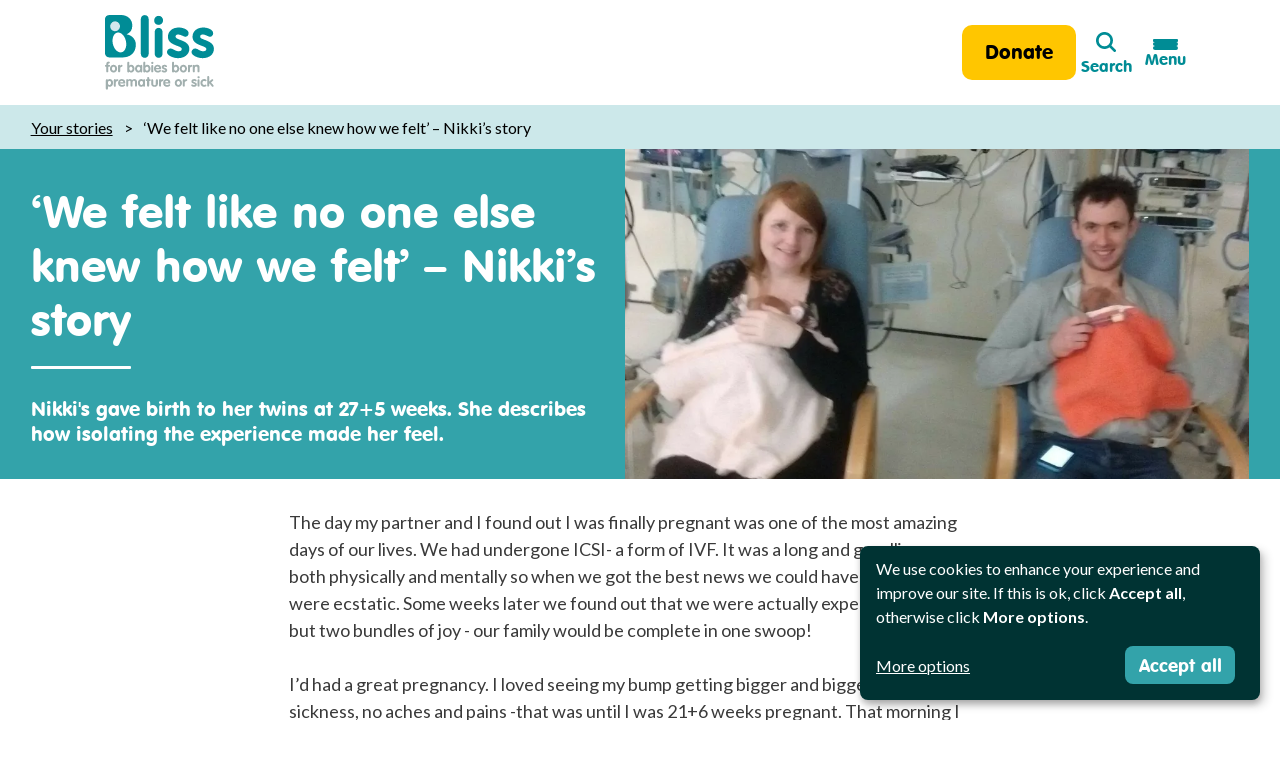

--- FILE ---
content_type: text/html; charset=UTF-8
request_url: https://www.bliss.org.uk/story/we-felt-like-no-one-else-knew-how-we-felt-nikkis-story
body_size: 21455
content:

<!DOCTYPE html>
<!--[if lte IE 8]><html class="ie8 no-js" lang="en-GB"><![endif]-->
<!--[if IE 9]><html class="ie9 no-js" lang="en-GB"><![endif]-->
<!--[if gt IE 9]><!--><html xmlns="http://www.w3.org/1999/xhtml" lang="en-GB" class="no-js"><!--<![endif]-->
<head>
    <meta charset="utf-8" />
    <meta http-equiv="x-ua-compatible" content="ie=edge">
    <meta name="viewport" content="width=device-width, initial-scale=1">
    <meta content="https://www.bliss.org.uk/story/we-felt-like-no-one-else-knew-how-we-felt-nikkis-story" property="og:url">
    <link rel="home" href="https://www.bliss.org.uk/" />

            <style>
        html {
            animation: fouc-fix 5s steps(1);
            -webkit-animation: fouc-fix 5s steps(1);
        }
        @keyframes fouc-fix {
            0% { opacity: 0; }
            100% { opacity: 1; }
        }
        @-webkit-keyframes fouc-fix {
            0% { opacity: 0; }
            100% { opacity: 1; }
        }
    </style>

    
        <link rel="preload" as="style" href="/assets/build/css/global.css?1753973681">
    <script src="/cdn-cgi/scripts/7d0fa10a/cloudflare-static/rocket-loader.min.js" data-cf-settings="85069abb837d9afcb42ba5c5-|49"></script><link rel="stylesheet" href="/assets/build/css/global.css?1753973681" media="print" onload="this.onload=null; this.media='all'">

    <noscript>
        <link rel="stylesheet" href="/assets/build/css/global.css?1753973681">
    </noscript>

        <link rel="preconnect" href="https://fonts.googleapis.com">
    <link rel="preconnect" href="https://fonts.gstatic.com" crossorigin>
    <link rel="preload" as="style" href="https://fonts.googleapis.com/css?family=Lato:400,400i,700,700i&display=swap">
    <script src="/cdn-cgi/scripts/7d0fa10a/cloudflare-static/rocket-loader.min.js" data-cf-settings="85069abb837d9afcb42ba5c5-|49"></script><link href="https://fonts.googleapis.com/css?family=Lato:400,400i,700,700i&display=swap" rel="stylesheet" media="print" onload="this.onload=null; this.media='all'">

    <noscript>
        <link href="https://fonts.googleapis.com/css?family=Lato:400,400i,700,700i&display=swap" rel="stylesheet">
    </noscript>

        <link rel="apple-touch-icon" sizes="180x180" href="/assets/favicons/apple-touch-icon.png?v=2bQe4WJ5Rw">
    <link rel="icon" type="image/png" sizes="32x32" href="/assets/favicons/favicon-32x32.png?v=2bQe4WJ5Rw">
    <link rel="icon" type="image/png" sizes="16x16" href="/assets/favicons/favicon-16x16.png?v=2bQe4WJ5Rw">
    <link rel="manifest" href="/site.webmanifest?v=2bQe4WJ5Rw">
    <link rel="mask-icon" href="/assets/favicons/safari-pinned-tab.svg?v=2bQe4WJ5Rw" color="#008c95">
    <link rel="shortcut icon" href="/favicon.ico?v=2bQe4WJ5Rw">
    <meta name="msapplication-TileColor" content="#00aba9">
    <meta name="msapplication-config" content="/browserconfig.xml?v=2bQe4WJ5Rw">
    <meta name="theme-color" content="#cce8ea">

        <meta name="facebook-domain-verification" content="czq19c9obqfi78eykorbcj656frs66" />

        <link rel="preload" href="https://code.jquery.com/jquery-3.6.0.min.js" as="script">
    <link rel="preload" href="https://code.jquery.com/jquery-migrate-3.3.2.min.js" as="script">
    <link rel="preload" href="/assets/build/js/main.js?1753973681" as="script">

            <script type="85069abb837d9afcb42ba5c5-text/javascript" data-name="reciteMe">
        var serviceUrl = "//api.reciteme.com/asset/js?key=";
        var serviceKey = "ede25eb0beaa4d897c4cea32b7aaf3933b56ed97";
        var options = {};  // Options can be added as needed
        var autoLoad = false;
        var enableFragment = "#reciteEnable";
        var loaded = [], frag = !1; window.location.hash === enableFragment && (frag = !0); function loadScript(c, b) { var a = document.createElement("script"); a.type = "text/javascript"; a.readyState ? a.onreadystatechange = function () { if ("loaded" == a.readyState || "complete" == a.readyState) a.onreadystatechange = null, void 0 != b && b() } : void 0 != b && (a.onload = function () { b() }); a.src = c; document.getElementsByTagName("head")[0].appendChild(a) } function _rc(c) { c += "="; for (var b = document.cookie.split(";"), a = 0; a < b.length; a++) { for (var d = b[a]; " " == d.charAt(0);)d = d.substring(1, d.length); if (0 == d.indexOf(c)) return d.substring(c.length, d.length) } return null } function loadService(c) { for (var b = serviceUrl + serviceKey, a = 0; a < loaded.length; a++)if (loaded[a] == b) return; loaded.push(b); loadScript(serviceUrl + serviceKey, function () { "function" === typeof _reciteLoaded && _reciteLoaded(); "function" == typeof c && c(); Recite.load(options); Recite.Event.subscribe("Recite:load", function () { Recite.enable() }) }) } "true" == _rc("Recite.Persist") && loadService(); if (autoLoad && "false" != _rc("Recite.Persist") || frag) document.addEventListener ? document.addEventListener("DOMContentLoaded", function (c) { loadService() }) : loadService();
    </script>

        <script src="https://cdnjs.cloudflare.com/polyfill/v3/polyfill.min.js?version=4.8.0" async type="85069abb837d9afcb42ba5c5-text/javascript"></script>

        <script type="85069abb837d9afcb42ba5c5-text/javascript">
      window.dataLayer = window.dataLayer || [];
      function gtag(){dataLayer.push(arguments);}
      gtag('consent', 'default', {
        'ad_storage': 'denied',
        'analytics_storage': 'denied'
      });
    </script>
    <script type="85069abb837d9afcb42ba5c5-text/javascript">(function(w,d,s,l,i){w[l]=w[l]||[];w[l].push({'gtm.start':new Date().getTime(),event:'gtm.js'});var f=d.getElementsByTagName(s)[0],j=d.createElement(s),dl=l!='dataLayer'?'&l='+l:'';j.async=true;j.src='https://www.googletagmanager.com/gtm.js?id='+i+dl;f.parentNode.insertBefore(j,f);})(window,document,'script','dataLayer','GTM-WCC565F');</script>
    <script type="85069abb837d9afcb42ba5c5-text/javascript">
    (function (m, a, z, e) {
      var s, t;
      try {
        t = m.sessionStorage.getItem('maze-us');
      } catch (err) {}

      if (!t) {
        t = new Date().getTime();
        try {
          m.sessionStorage.setItem('maze-us', t);
        } catch (err) {}
      }

      s = a.createElement('script');
      s.src = z + '?t=' + t + '&apiKey=' + e;
      s.async = true;
      a.getElementsByTagName('head')[0].appendChild(s);
      m.mazeUniversalSnippetApiKey = e;
    })(window, document, 'https://snippet.maze.co/maze-universal-loader.js', 'b2e66911-b767-4fb1-abc7-4f04b2734867');
    </script>
<title>‘We felt like no one else knew how we felt’ – Nikki’s story | Bliss</title><meta name="generator" content="SEOmatic">
<meta name="description" content="Nikki&#039;s gave birth to her twins at 27+5 weeks. She describes how isolating the experience made her feel.">
<meta name="referrer" content="no-referrer-when-downgrade">
<meta name="robots" content="all">
<meta content="Blisscharity" property="fb:profile_id">
<meta content="en_GB" property="og:locale">
<meta content="Bliss" property="og:site_name">
<meta content="article" property="og:type">
<meta content="https://www.bliss.org.uk/story/we-felt-like-no-one-else-knew-how-we-felt-nikkis-story" property="og:url">
<meta content="‘We felt like no one else knew how we felt’ – Nikki’s story | Bliss" property="og:title">
<meta content="Nikki&#039;s gave birth to her twins at 27+5 weeks. She describes how isolating the experience made her feel." property="og:description">
<meta content="https://sr-bliss.s3.amazonaws.com/images/_1200x630_crop_center-center_82_none/Nikki-5.jpg?mtime=1541779978" property="og:image">
<meta content="1200" property="og:image:width">
<meta content="630" property="og:image:height">
<meta content="https://www.pinterest.co.uk/blisscharity" property="og:see_also">
<meta content="https://www.instagram.com/blisscharity/" property="og:see_also">
<meta content="https://www.youtube.com/@blisscharity" property="og:see_also">
<meta content="https://www.linkedin.com/company/bliss_4/" property="og:see_also">
<meta content="https://en.wikipedia.org/wiki/Bliss_(charity)" property="og:see_also">
<meta content="https://www.facebook.com/Blisscharity/" property="og:see_also">
<meta content="https://twitter.com/blisscharity" property="og:see_also">
<meta name="twitter:card" content="summary_large_image">
<meta name="twitter:site" content="@blisscharity">
<meta name="twitter:creator" content="@blisscharity">
<meta name="twitter:title" content="‘We felt like no one else knew how we felt’ – Nikki’s story | Bliss">
<meta name="twitter:description" content="Nikki&#039;s gave birth to her twins at 27+5 weeks. She describes how isolating the experience made her feel.">
<meta name="twitter:image" content="https://sr-bliss.s3.amazonaws.com/images/_800x800_crop_center-center_82_none/Nikki-5.jpg?mtime=1541779978">
<meta name="twitter:image:width" content="800">
<meta name="twitter:image:height" content="800">
<link href="https://www.bliss.org.uk/story/we-felt-like-no-one-else-knew-how-we-felt-nikkis-story" rel="canonical">
<link href="https://www.bliss.org.uk/" rel="home">
<link type="text/plain" href="https://www.bliss.org.uk/humans.txt" rel="author"></head>

<body>
    <noscript><iframe src="https://www.googletagmanager.com/ns.html?id=GTM-WCC565F" height="0" width="0" style="display:none;visibility:hidden"></iframe></noscript>
    <ul class="skip-to">
        <li class="skip-to__item">
            <a href="#content" class="skip-to__link">Skip to content</a>
        </li>
    </ul>
    <div id="site-wrap">
            <div class="top-bar-wrapper">
        <div class="top-bar">
                            <ul class="top-bar__nav">
                    <li class="top-bar__nav-item">
                                                <a href="#" class="top-bar__nav-link js-launch-recite-me">Accessibility & Language Options</a>
                    </li>
                                                                <li class="top-bar__nav-item">
                            <a href="https://www.bliss.org.uk/contact" class="top-bar__nav-link">Contact us</a>
                        </li>
                                            <li class="top-bar__nav-item">
                            <a href="https://www.bliss.org.uk/about-us/news" class="top-bar__nav-link">News</a>
                        </li>
                                            <li class="top-bar__nav-item">
                            <a href="https://www.bliss.org.uk/donate" class="top-bar__nav-link">Donate</a>
                        </li>
                                        <li class="top-bar__nav-item">
                        <a href="https://shop.bliss.org.uk/" class="top-bar__nav-link">Shop</a>
                    </li>
                </ul>
            
            <form action="https://www.bliss.org.uk/search/results" class="top-bar__search form">
                <input type="text" name="q" class="top-bar__search-input" placeholder="Search" aria-label="Site search" required>
                <svg width="20" height="20" viewBox="0 0 20 20" fill="none" xmlns="http://www.w3.org/2000/svg"><path d="M7.37265 14.6381C5.31435 14.6381 3.571 13.9231 2.1426 12.4933C0.7142 11.0634 0 9.3387 0 7.31904C0 5.29937 0.714924 3.57462 2.14477 2.14477C3.57462 0.714924 5.30384 0 7.33244 0C9.36104 0 11.0858 0.714924 12.5067 2.14477C13.9276 3.57462 14.6381 5.30072 14.6381 7.32306C14.6381 8.12467 14.5264 8.86953 14.3029 9.55764C14.0795 10.2458 13.7444 10.8937 13.2976 11.5013L19.6247 17.7748C19.8749 18.035 20 18.3413 20 18.6938C20 19.0463 19.8749 19.3476 19.6247 19.5979C19.3649 19.866 19.0567 20 18.7 20C18.3434 20 18.0439 19.866 17.8016 19.5979L11.5013 13.3244C10.983 13.7341 10.3712 14.0555 9.66598 14.2885C8.96072 14.5216 8.19628 14.6381 7.37265 14.6381ZM7.35531 12.118C8.69395 12.118 9.82239 11.651 10.7406 10.7172C11.6588 9.78329 12.118 8.65058 12.118 7.31904C12.118 5.98749 11.6575 4.85478 10.7367 3.92091C9.81582 2.98704 8.68869 2.52011 7.35531 2.52011C6.00703 2.52011 4.86409 2.98704 3.92649 3.92091C2.9889 4.85478 2.52011 5.98749 2.52011 7.31904C2.52011 8.65058 2.98759 9.78329 3.92255 10.7172C4.85752 11.651 6.00178 12.118 7.35531 12.118Z" fill="black"/></svg>
            </form>
        </div>

    </div>
<header class="site-header">
    <div class="container-outer">
        <div class="container container-wide">
            <div class="site-header__content">
                <div class="site-header__heading">
                                        <div>
                        <a href="https://www.bliss.org.uk/" class="site-header__home-link">
                            

<svg class="site-header__logo site-header__logo--with-text" aria-hidden="true" focusable="false">
        <use xlink:href="/assets/build/svg/sprite.svg?1737538600#bliss-logo-teal"></use>
</svg>
                            

<svg class="site-header__logo site-header__logo--logo-only" aria-hidden="true" focusable="false">
        <use xlink:href="/assets/build/svg/sprite.svg?1737538600#bliss-logo-only"></use>
</svg>
                            <span class="u-visually-hidden">Bliss: for babies born premature or sick</span>
                        </a>
                    </div>

                    <div class="site-header__menu-buttons">
                        <div class="site-header__new-nav">
                                                                                                                        
                                



<div class="main-nav">
        <nav class="main-nav__content" aria-label="Main navigation">
            <ul class="main-nav__links">
                                    <li class="main-nav__item">
                        <button
                            class="main-nav__link js-main-nav-expand"
                            data-pane-index="1"
                            data-ga-on="click"
                            data-ga-event-category="Main nav expand"
                            data-ga-event-action="click"
                            data-ga-event-label="Parents"
                            aria-expanded="false"
                        >
                            Parents
                            

<svg class="main-nav__arrow" aria-hidden="true" focusable="false">
        <use xlink:href="/assets/build/svg/sprite.svg?1737538600#arrow--right"></use>
</svg>
                        </button>
                                                                            <div class="menu-pane u-margin-top-none js-main-nav-pane" data-pane-index="1">
                                <ul class="menu-pane__links menu-pane__links--7-column">
                                                                                                                        <li class="menu-pane__item">
                                                <a
                                                    href="https://www.bliss.org.uk/parents/support"
                                                    class="menu-pane__link menu-pane__link--child"
                                                    data-ga-on="click"
                                                    data-ga-event-category="Main nav link"
                                                    data-ga-event-action="click"
                                                    data-ga-event-label="https://www.bliss.org.uk/parents/support"
                                                >
                                                    Support
                                                </a>

                                                        
            <ul class="menu-pane__list--nested">
                                                <li class="menu-pane__item menu-pane__item--grandchild">
                        <a
                            href="https://www.bliss.org.uk/parents/support/emotional-support"
                            class="menu-pane__link main-nav__link--grandchild"
                            data-ga-on="click"
                            data-ga-event-category="Main nav link"
                            data-ga-event-action="click"
                            data-ga-event-label="https://www.bliss.org.uk/parents/support/emotional-support"
                        >
                            Emotional and practical support
                        </a>
                    </li>
                                                                <li class="menu-pane__item menu-pane__item--grandchild">
                        <a
                            href="https://www.bliss.org.uk/parents/support/neonatal-care-leave-and-pay-guidance-and-faqs"
                            class="menu-pane__link main-nav__link--grandchild"
                            data-ga-on="click"
                            data-ga-event-category="Main nav link"
                            data-ga-event-action="click"
                            data-ga-event-label="https://www.bliss.org.uk/parents/support/neonatal-care-leave-and-pay-guidance-and-faqs"
                        >
                            Neonatal Care Leave and Pay Guidance
                        </a>
                    </li>
                                                                <li class="menu-pane__item menu-pane__item--grandchild">
                        <a
                            href="https://www.bliss.org.uk/parents/support/your-stories"
                            class="menu-pane__link main-nav__link--grandchild"
                            data-ga-on="click"
                            data-ga-event-category="Main nav link"
                            data-ga-event-action="click"
                            data-ga-event-label="https://www.bliss.org.uk/parents/support/your-stories"
                        >
                            Your stories
                        </a>
                    </li>
                                                                <li class="menu-pane__item menu-pane__item--grandchild">
                        <a
                            href="https://www.bliss.org.uk/parents/support/support-for-your-stage-of-the-journey"
                            class="menu-pane__link main-nav__link--grandchild"
                            data-ga-on="click"
                            data-ga-event-category="Main nav link"
                            data-ga-event-action="click"
                            data-ga-event-label="https://www.bliss.org.uk/parents/support/support-for-your-stage-of-the-journey"
                        >
                            Support for your stage of the journey
                        </a>
                    </li>
                                                                <li class="menu-pane__item menu-pane__item--grandchild">
                        <a
                            href="https://www.bliss.org.uk/parents/support/impact-mental-health-premature-sick-baby"
                            class="menu-pane__link main-nav__link--grandchild"
                            data-ga-on="click"
                            data-ga-event-category="Main nav link"
                            data-ga-event-action="click"
                            data-ga-event-label="https://www.bliss.org.uk/parents/support/impact-mental-health-premature-sick-baby"
                        >
                            Parents&#039; mental health
                        </a>
                    </li>
                                                                <li class="menu-pane__item menu-pane__item--grandchild">
                        <a
                            href="https://www.bliss.org.uk/parents/support/financial-information-and-support-for-families"
                            class="menu-pane__link main-nav__link--grandchild"
                            data-ga-on="click"
                            data-ga-event-category="Main nav link"
                            data-ga-event-action="click"
                            data-ga-event-label="https://www.bliss.org.uk/parents/support/financial-information-and-support-for-families"
                        >
                            Financial information
                        </a>
                    </li>
                                                                <li class="menu-pane__item menu-pane__item--grandchild">
                        <a
                            href="https://www.bliss.org.uk/parents/support/useful-organisations"
                            class="menu-pane__link main-nav__link--grandchild"
                            data-ga-on="click"
                            data-ga-event-category="Main nav link"
                            data-ga-event-action="click"
                            data-ga-event-label="https://www.bliss.org.uk/parents/support/useful-organisations"
                        >
                            Other helpful organisations
                        </a>
                    </li>
                                                                <li class="menu-pane__item menu-pane__item--grandchild">
                        <a
                            href="https://www.bliss.org.uk/parents/support/support-for-lgbt-families"
                            class="menu-pane__link main-nav__link--grandchild"
                            data-ga-on="click"
                            data-ga-event-category="Main nav link"
                            data-ga-event-action="click"
                            data-ga-event-label="https://www.bliss.org.uk/parents/support/support-for-lgbt-families"
                        >
                            Support for LGBTQIA+ families
                        </a>
                    </li>
                                    </ul>
    
                                            </li>
                                                                                                                                                                <li class="menu-pane__item">
                                                <a
                                                    href="https://www.bliss.org.uk/parents/about-your-baby"
                                                    class="menu-pane__link menu-pane__link--child"
                                                    data-ga-on="click"
                                                    data-ga-event-category="Main nav link"
                                                    data-ga-event-action="click"
                                                    data-ga-event-label="https://www.bliss.org.uk/parents/about-your-baby"
                                                >
                                                    About your baby
                                                </a>

                                                        
            <ul class="menu-pane__list--nested">
                                                <li class="menu-pane__item menu-pane__item--grandchild">
                        <a
                            href="https://www.bliss.org.uk/parents/about-your-baby/medical-conditions"
                            class="menu-pane__link main-nav__link--grandchild"
                            data-ga-on="click"
                            data-ga-event-category="Main nav link"
                            data-ga-event-action="click"
                            data-ga-event-label="https://www.bliss.org.uk/parents/about-your-baby/medical-conditions"
                        >
                            Medical conditions
                        </a>
                    </li>
                                                                <li class="menu-pane__item menu-pane__item--grandchild">
                        <a
                            href="https://www.bliss.org.uk/parents/about-your-baby/feeding"
                            class="menu-pane__link main-nav__link--grandchild"
                            data-ga-on="click"
                            data-ga-event-category="Main nav link"
                            data-ga-event-action="click"
                            data-ga-event-label="https://www.bliss.org.uk/parents/about-your-baby/feeding"
                        >
                            Feeding
                        </a>
                    </li>
                                                                <li class="menu-pane__item menu-pane__item--grandchild">
                        <a
                            href="https://www.bliss.org.uk/parents/about-your-baby/common-infectious-illnesses"
                            class="menu-pane__link main-nav__link--grandchild"
                            data-ga-on="click"
                            data-ga-event-category="Main nav link"
                            data-ga-event-action="click"
                            data-ga-event-label="https://www.bliss.org.uk/parents/about-your-baby/common-infectious-illnesses"
                        >
                            Common infectious illnesses
                        </a>
                    </li>
                                                                <li class="menu-pane__item menu-pane__item--grandchild">
                        <a
                            href="https://www.bliss.org.uk/parents/about-your-baby/before-your-baby-is-born"
                            class="menu-pane__link main-nav__link--grandchild"
                            data-ga-on="click"
                            data-ga-event-category="Main nav link"
                            data-ga-event-action="click"
                            data-ga-event-label="https://www.bliss.org.uk/parents/about-your-baby/before-your-baby-is-born"
                        >
                            Before your baby is born
                        </a>
                    </li>
                                                                <li class="menu-pane__item menu-pane__item--grandchild">
                        <a
                            href="https://www.bliss.org.uk/parents/about-your-baby/multiple-birth"
                            class="menu-pane__link main-nav__link--grandchild"
                            data-ga-on="click"
                            data-ga-event-category="Main nav link"
                            data-ga-event-action="click"
                            data-ga-event-label="https://www.bliss.org.uk/parents/about-your-baby/multiple-birth"
                        >
                            Multiple births
                        </a>
                    </li>
                                                                <li class="menu-pane__item menu-pane__item--grandchild">
                        <a
                            href="https://www.bliss.org.uk/parents/about-your-baby/early-developmental-milestones"
                            class="menu-pane__link main-nav__link--grandchild"
                            data-ga-on="click"
                            data-ga-event-category="Main nav link"
                            data-ga-event-action="click"
                            data-ga-event-label="https://www.bliss.org.uk/parents/about-your-baby/early-developmental-milestones"
                        >
                            Early developmental milestones
                        </a>
                    </li>
                                    </ul>
    
                                            </li>
                                                                                                                                                                <li class="menu-pane__item">
                                                <a
                                                    href="https://www.bliss.org.uk/parents/in-hospital"
                                                    class="menu-pane__link menu-pane__link--child"
                                                    data-ga-on="click"
                                                    data-ga-event-category="Main nav link"
                                                    data-ga-event-action="click"
                                                    data-ga-event-label="https://www.bliss.org.uk/parents/in-hospital"
                                                >
                                                    In hospital
                                                </a>

                                                        
            <ul class="menu-pane__list--nested">
                                                <li class="menu-pane__item menu-pane__item--grandchild">
                        <a
                            href="https://www.bliss.org.uk/parents/in-hospital/about-neonatal-care"
                            class="menu-pane__link main-nav__link--grandchild"
                            data-ga-on="click"
                            data-ga-event-category="Main nav link"
                            data-ga-event-action="click"
                            data-ga-event-label="https://www.bliss.org.uk/parents/in-hospital/about-neonatal-care"
                        >
                            About neonatal care
                        </a>
                    </li>
                                                                <li class="menu-pane__item menu-pane__item--grandchild">
                        <a
                            href="https://www.bliss.org.uk/parents/in-hospital/looking-after-your-baby-on-the-neonatal-unit"
                            class="menu-pane__link main-nav__link--grandchild"
                            data-ga-on="click"
                            data-ga-event-category="Main nav link"
                            data-ga-event-action="click"
                            data-ga-event-label="https://www.bliss.org.uk/parents/in-hospital/looking-after-your-baby-on-the-neonatal-unit"
                        >
                            Looking after your baby on the neonatal unit
                        </a>
                    </li>
                                                                <li class="menu-pane__item menu-pane__item--grandchild">
                        <a
                            href="https://www.bliss.org.uk/parents/in-hospital/being-involved-in-your-babys-care-and-procedures"
                            class="menu-pane__link main-nav__link--grandchild"
                            data-ga-on="click"
                            data-ga-event-category="Main nav link"
                            data-ga-event-action="click"
                            data-ga-event-label="https://www.bliss.org.uk/parents/in-hospital/being-involved-in-your-babys-care-and-procedures"
                        >
                            Being involved in your baby’s care and procedures
                        </a>
                    </li>
                                    </ul>
    
                                            </li>
                                                                                                                                                                <li class="menu-pane__item">
                                                <a
                                                    href="https://www.bliss.org.uk/parents/going-home-from-the-neonatal-unit"
                                                    class="menu-pane__link menu-pane__link--child"
                                                    data-ga-on="click"
                                                    data-ga-event-category="Main nav link"
                                                    data-ga-event-action="click"
                                                    data-ga-event-label="https://www.bliss.org.uk/parents/going-home-from-the-neonatal-unit"
                                                >
                                                    Going home from the neonatal unit
                                                </a>

                                                        
            <ul class="menu-pane__list--nested">
                                                <li class="menu-pane__item menu-pane__item--grandchild">
                        <a
                            href="https://www.bliss.org.uk/parents/going-home-from-the-neonatal-unit/preparing-to-go-home-from-the-neonatal-unit"
                            class="menu-pane__link main-nav__link--grandchild"
                            data-ga-on="click"
                            data-ga-event-category="Main nav link"
                            data-ga-event-action="click"
                            data-ga-event-label="https://www.bliss.org.uk/parents/going-home-from-the-neonatal-unit/preparing-to-go-home-from-the-neonatal-unit"
                        >
                            Preparing to go home
                        </a>
                    </li>
                                                                <li class="menu-pane__item menu-pane__item--grandchild">
                        <a
                            href="https://www.bliss.org.uk/parents/going-home-from-the-neonatal-unit/going-home-on-oxygen"
                            class="menu-pane__link main-nav__link--grandchild"
                            data-ga-on="click"
                            data-ga-event-category="Main nav link"
                            data-ga-event-action="click"
                            data-ga-event-label="https://www.bliss.org.uk/parents/going-home-from-the-neonatal-unit/going-home-on-oxygen"
                        >
                            Going home on oxygen
                        </a>
                    </li>
                                                                <li class="menu-pane__item menu-pane__item--grandchild">
                        <a
                            href="https://www.bliss.org.uk/parents/going-home-from-the-neonatal-unit/when-you-get-home-from-the-neonatal-unit"
                            class="menu-pane__link main-nav__link--grandchild"
                            data-ga-on="click"
                            data-ga-event-category="Main nav link"
                            data-ga-event-action="click"
                            data-ga-event-label="https://www.bliss.org.uk/parents/going-home-from-the-neonatal-unit/when-you-get-home-from-the-neonatal-unit"
                        >
                            When you get home
                        </a>
                    </li>
                                                                <li class="menu-pane__item menu-pane__item--grandchild">
                        <a
                            href="https://www.bliss.org.uk/parents/going-home-from-the-neonatal-unit/how-you-might-be-feeling-when-you-go-home"
                            class="menu-pane__link main-nav__link--grandchild"
                            data-ga-on="click"
                            data-ga-event-category="Main nav link"
                            data-ga-event-action="click"
                            data-ga-event-label="https://www.bliss.org.uk/parents/going-home-from-the-neonatal-unit/how-you-might-be-feeling-when-you-go-home"
                        >
                            How you might feel when you go home
                        </a>
                    </li>
                                                                <li class="menu-pane__item menu-pane__item--grandchild">
                        <a
                            href="https://www.bliss.org.uk/parents/going-home-from-the-neonatal-unit/medical-support-when-you-go-home-from-the-neonatal-unit"
                            class="menu-pane__link main-nav__link--grandchild"
                            data-ga-on="click"
                            data-ga-event-category="Main nav link"
                            data-ga-event-action="click"
                            data-ga-event-label="https://www.bliss.org.uk/parents/going-home-from-the-neonatal-unit/medical-support-when-you-go-home-from-the-neonatal-unit"
                        >
                            Medical support when you go home
                        </a>
                    </li>
                                                                <li class="menu-pane__item menu-pane__item--grandchild">
                        <a
                            href="https://www.bliss.org.uk/parents/going-home-from-the-neonatal-unit/what-support-is-avaliable-when-you-get-home-from-the-neonatal-unit"
                            class="menu-pane__link main-nav__link--grandchild"
                            data-ga-on="click"
                            data-ga-event-category="Main nav link"
                            data-ga-event-action="click"
                            data-ga-event-label="https://www.bliss.org.uk/parents/going-home-from-the-neonatal-unit/what-support-is-avaliable-when-you-get-home-from-the-neonatal-unit"
                        >
                            What support is available when you go home
                        </a>
                    </li>
                                                                <li class="menu-pane__item menu-pane__item--grandchild">
                        <a
                            href="https://www.bliss.org.uk/parents/going-home-from-the-neonatal-unit/if-your-baby-is-unwell-when-you-go-home"
                            class="menu-pane__link main-nav__link--grandchild"
                            data-ga-on="click"
                            data-ga-event-category="Main nav link"
                            data-ga-event-action="click"
                            data-ga-event-label="https://www.bliss.org.uk/parents/going-home-from-the-neonatal-unit/if-your-baby-is-unwell-when-you-go-home"
                        >
                            If your baby is unwell when you go home
                        </a>
                    </li>
                                    </ul>
    
                                            </li>
                                                                                                                                                                <li class="menu-pane__item">
                                                <a
                                                    href="https://www.bliss.org.uk/parents/growing-up"
                                                    class="menu-pane__link menu-pane__link--child"
                                                    data-ga-on="click"
                                                    data-ga-event-category="Main nav link"
                                                    data-ga-event-action="click"
                                                    data-ga-event-label="https://www.bliss.org.uk/parents/growing-up"
                                                >
                                                    Growing up
                                                </a>

                                                        
            <ul class="menu-pane__list--nested">
                                                <li class="menu-pane__item menu-pane__item--grandchild">
                        <a
                            href="https://www.bliss.org.uk/parents/growing-up/starting-primary-school"
                            class="menu-pane__link main-nav__link--grandchild"
                            data-ga-on="click"
                            data-ga-event-category="Main nav link"
                            data-ga-event-action="click"
                            data-ga-event-label="https://www.bliss.org.uk/parents/growing-up/starting-primary-school"
                        >
                            Starting primary school
                        </a>
                    </li>
                                                                <li class="menu-pane__item menu-pane__item--grandchild">
                        <a
                            href="https://www.bliss.org.uk/parents/growing-up/information-for-families-with-a-disabled-child"
                            class="menu-pane__link main-nav__link--grandchild"
                            data-ga-on="click"
                            data-ga-event-category="Main nav link"
                            data-ga-event-action="click"
                            data-ga-event-label="https://www.bliss.org.uk/parents/growing-up/information-for-families-with-a-disabled-child"
                        >
                            Information for families with a disabled child
                        </a>
                    </li>
                                                                <li class="menu-pane__item menu-pane__item--grandchild">
                        <a
                            href="https://www.bliss.org.uk/parents/growing-up/having-another-baby"
                            class="menu-pane__link main-nav__link--grandchild"
                            data-ga-on="click"
                            data-ga-event-category="Main nav link"
                            data-ga-event-action="click"
                            data-ga-event-label="https://www.bliss.org.uk/parents/growing-up/having-another-baby"
                        >
                            Having another baby
                        </a>
                    </li>
                                    </ul>
    
                                            </li>
                                                                                                                                                                <li class="menu-pane__item">
                                                <a
                                                    href="https://www.bliss.org.uk/parents/uncertainty-and-loss"
                                                    class="menu-pane__link menu-pane__link--child"
                                                    data-ga-on="click"
                                                    data-ga-event-category="Main nav link"
                                                    data-ga-event-action="click"
                                                    data-ga-event-label="https://www.bliss.org.uk/parents/uncertainty-and-loss"
                                                >
                                                    Uncertainty and loss
                                                </a>

                                                        
            <ul class="menu-pane__list--nested">
                                                <li class="menu-pane__item menu-pane__item--grandchild">
                        <a
                            href="https://www.bliss.org.uk/parents/uncertainty-and-loss/uncertainty-and-loss-terms-explained"
                            class="menu-pane__link main-nav__link--grandchild"
                            data-ga-on="click"
                            data-ga-event-category="Main nav link"
                            data-ga-event-action="click"
                            data-ga-event-label="https://www.bliss.org.uk/parents/uncertainty-and-loss/uncertainty-and-loss-terms-explained"
                        >
                            Uncertainty and loss: key terms explained
                        </a>
                    </li>
                                                                <li class="menu-pane__item menu-pane__item--grandchild">
                        <a
                            href="https://www.bliss.org.uk/parents/uncertainty-and-loss/finding-out-your-babys-future-is-uncertain"
                            class="menu-pane__link main-nav__link--grandchild"
                            data-ga-on="click"
                            data-ga-event-category="Main nav link"
                            data-ga-event-action="click"
                            data-ga-event-label="https://www.bliss.org.uk/parents/uncertainty-and-loss/finding-out-your-babys-future-is-uncertain"
                        >
                            Finding out your baby&#039;s future is uncertain
                        </a>
                    </li>
                                                                <li class="menu-pane__item menu-pane__item--grandchild">
                        <a
                            href="https://www.bliss.org.uk/parents/uncertainty-and-loss/ongoing-care"
                            class="menu-pane__link main-nav__link--grandchild"
                            data-ga-on="click"
                            data-ga-event-category="Main nav link"
                            data-ga-event-action="click"
                            data-ga-event-label="https://www.bliss.org.uk/parents/uncertainty-and-loss/ongoing-care"
                        >
                            Ongoing care
                        </a>
                    </li>
                                                                <li class="menu-pane__item menu-pane__item--grandchild">
                        <a
                            href="https://www.bliss.org.uk/parents/uncertainty-and-loss/end-of-life-care"
                            class="menu-pane__link main-nav__link--grandchild"
                            data-ga-on="click"
                            data-ga-event-category="Main nav link"
                            data-ga-event-action="click"
                            data-ga-event-label="https://www.bliss.org.uk/parents/uncertainty-and-loss/end-of-life-care"
                        >
                            End of life care
                        </a>
                    </li>
                                                                <li class="menu-pane__item menu-pane__item--grandchild">
                        <a
                            href="https://www.bliss.org.uk/parents/uncertainty-and-loss/being-involved-and-making-memories"
                            class="menu-pane__link main-nav__link--grandchild"
                            data-ga-on="click"
                            data-ga-event-category="Main nav link"
                            data-ga-event-action="click"
                            data-ga-event-label="https://www.bliss.org.uk/parents/uncertainty-and-loss/being-involved-and-making-memories"
                        >
                            Being involved and making memories
                        </a>
                    </li>
                                                                <li class="menu-pane__item menu-pane__item--grandchild">
                        <a
                            href="https://www.bliss.org.uk/parents/uncertainty-and-loss/palliative-care"
                            class="menu-pane__link main-nav__link--grandchild"
                            data-ga-on="click"
                            data-ga-event-category="Main nav link"
                            data-ga-event-action="click"
                            data-ga-event-label="https://www.bliss.org.uk/parents/uncertainty-and-loss/palliative-care"
                        >
                            Palliative care
                        </a>
                    </li>
                                                                <li class="menu-pane__item menu-pane__item--grandchild">
                        <a
                            href="https://www.bliss.org.uk/parents/uncertainty-and-loss/bereavement-support"
                            class="menu-pane__link main-nav__link--grandchild"
                            data-ga-on="click"
                            data-ga-event-category="Main nav link"
                            data-ga-event-action="click"
                            data-ga-event-label="https://www.bliss.org.uk/parents/uncertainty-and-loss/bereavement-support"
                        >
                            Bereavement support for you and your family
                        </a>
                    </li>
                                    </ul>
    
                                            </li>
                                                                                                                                                                                        </ul>
                            </div>
                                            </li>
                                    <li class="main-nav__item">
                        <button
                            class="main-nav__link js-main-nav-expand"
                            data-pane-index="2"
                            data-ga-on="click"
                            data-ga-event-category="Main nav expand"
                            data-ga-event-action="click"
                            data-ga-event-label="Health Professionals"
                            aria-expanded="false"
                        >
                            Health Professionals
                            

<svg class="main-nav__arrow" aria-hidden="true" focusable="false">
        <use xlink:href="/assets/build/svg/sprite.svg?1737538600#arrow--right"></use>
</svg>
                        </button>
                                                                            <div class="menu-pane u-margin-top-none js-main-nav-pane" data-pane-index="2">
                                <ul class="menu-pane__links menu-pane__links--4-column">
                                                                                                                        <li class="menu-pane__item">
                                                <a
                                                    href="https://www.bliss.org.uk/health-professionals/bliss-baby-charter"
                                                    class="menu-pane__link menu-pane__link--child"
                                                    data-ga-on="click"
                                                    data-ga-event-category="Main nav link"
                                                    data-ga-event-action="click"
                                                    data-ga-event-label="https://www.bliss.org.uk/health-professionals/bliss-baby-charter"
                                                >
                                                    Bliss Baby Charter
                                                </a>

                                                        
            <ul class="menu-pane__list--nested">
                                                <li class="menu-pane__item menu-pane__item--grandchild">
                        <a
                            href="https://www.bliss.org.uk/health-professionals/bliss-baby-charter/what-is-the-baby-charter"
                            class="menu-pane__link main-nav__link--grandchild"
                            data-ga-on="click"
                            data-ga-event-category="Main nav link"
                            data-ga-event-action="click"
                            data-ga-event-label="https://www.bliss.org.uk/health-professionals/bliss-baby-charter/what-is-the-baby-charter"
                        >
                            What is the Baby Charter?
                        </a>
                    </li>
                                                                <li class="menu-pane__item menu-pane__item--grandchild">
                        <a
                            href="https://www.bliss.org.uk/health-professionals/bliss-baby-charter/support"
                            class="menu-pane__link main-nav__link--grandchild"
                            data-ga-on="click"
                            data-ga-event-category="Main nav link"
                            data-ga-event-action="click"
                            data-ga-event-label="https://www.bliss.org.uk/health-professionals/bliss-baby-charter/support"
                        >
                            Support
                        </a>
                    </li>
                                                                <li class="menu-pane__item menu-pane__item--grandchild">
                        <a
                            href="https://www.bliss.org.uk/health-professionals/bliss-baby-charter/baby-charter-successes"
                            class="menu-pane__link main-nav__link--grandchild"
                            data-ga-on="click"
                            data-ga-event-category="Main nav link"
                            data-ga-event-action="click"
                            data-ga-event-label="https://www.bliss.org.uk/health-professionals/bliss-baby-charter/baby-charter-successes"
                        >
                            Baby Charter Successes
                        </a>
                    </li>
                                                                <li class="menu-pane__item menu-pane__item--grandchild">
                        <a
                            href="https://www.bliss.org.uk/health-professionals/bliss-baby-charter/what-is-the-bliss-baby-charter-1"
                            class="menu-pane__link main-nav__link--grandchild"
                            data-ga-on="click"
                            data-ga-event-category="Main nav link"
                            data-ga-event-action="click"
                            data-ga-event-label="https://www.bliss.org.uk/health-professionals/bliss-baby-charter/what-is-the-bliss-baby-charter-1"
                        >
                            How to join
                        </a>
                    </li>
                                                                                                                                                    <li class="menu-pane__item menu-pane__item--grandchild">
                        <a
                            href="https://www.bliss.org.uk/health-professionals/bliss-baby-charter/bliss-baby-charter-review"
                            class="menu-pane__link main-nav__link--grandchild"
                            data-ga-on="click"
                            data-ga-event-category="Main nav link"
                            data-ga-event-action="click"
                            data-ga-event-label="https://www.bliss.org.uk/health-professionals/bliss-baby-charter/bliss-baby-charter-review"
                        >
                            Bliss Baby Charter Review
                        </a>
                    </li>
                                    </ul>
    
                                            </li>
                                                                                                                                                                <li class="menu-pane__item">
                                                <a
                                                    href="https://www.bliss.org.uk/health-professionals/information-and-resources"
                                                    class="menu-pane__link menu-pane__link--child"
                                                    data-ga-on="click"
                                                    data-ga-event-category="Main nav link"
                                                    data-ga-event-action="click"
                                                    data-ga-event-label="https://www.bliss.org.uk/health-professionals/information-and-resources"
                                                >
                                                    Information and resources
                                                </a>

                                                        
            <ul class="menu-pane__list--nested">
                                                <li class="menu-pane__item menu-pane__item--grandchild">
                        <a
                            href="https://www.bliss.org.uk/health-professionals/information-and-resources/resources-for-your-neonatal-unit"
                            class="menu-pane__link main-nav__link--grandchild"
                            data-ga-on="click"
                            data-ga-event-category="Main nav link"
                            data-ga-event-action="click"
                            data-ga-event-label="https://www.bliss.org.uk/health-professionals/information-and-resources/resources-for-your-neonatal-unit"
                        >
                            Resources for your neonatal unit
                        </a>
                    </li>
                                                                <li class="menu-pane__item menu-pane__item--grandchild">
                        <a
                            href="https://www.bliss.org.uk/health-professionals/information-and-resources/resources-for-parents"
                            class="menu-pane__link main-nav__link--grandchild"
                            data-ga-on="click"
                            data-ga-event-category="Main nav link"
                            data-ga-event-action="click"
                            data-ga-event-label="https://www.bliss.org.uk/health-professionals/information-and-resources/resources-for-parents"
                        >
                            Resources for parents
                        </a>
                    </li>
                                                                <li class="menu-pane__item menu-pane__item--grandchild">
                        <a
                            href="https://www.bliss.org.uk/health-professionals/information-and-resources/supporting-black-families"
                            class="menu-pane__link main-nav__link--grandchild"
                            data-ga-on="click"
                            data-ga-event-category="Main nav link"
                            data-ga-event-action="click"
                            data-ga-event-label="https://www.bliss.org.uk/health-professionals/information-and-resources/supporting-black-families"
                        >
                            Supporting Black Families
                        </a>
                    </li>
                                                                <li class="menu-pane__item menu-pane__item--grandchild">
                        <a
                            href="https://www.bliss.org.uk/health-professionals/information-and-resources/healthcare-professionals-e-comms"
                            class="menu-pane__link main-nav__link--grandchild"
                            data-ga-on="click"
                            data-ga-event-category="Main nav link"
                            data-ga-event-action="click"
                            data-ga-event-label="https://www.bliss.org.uk/health-professionals/information-and-resources/healthcare-professionals-e-comms"
                        >
                            Bliss&#039; enewsletter for healthcare professionals
                        </a>
                    </li>
                                                                <li class="menu-pane__item menu-pane__item--grandchild">
                        <a
                            href="https://www.bliss.org.uk/health-professionals/information-and-resources/neonatal-staff-wellbeing-tips"
                            class="menu-pane__link main-nav__link--grandchild"
                            data-ga-on="click"
                            data-ga-event-category="Main nav link"
                            data-ga-event-action="click"
                            data-ga-event-label="https://www.bliss.org.uk/health-professionals/information-and-resources/neonatal-staff-wellbeing-tips"
                        >
                            Neonatal staff share supportive tips
                        </a>
                    </li>
                                                                <li class="menu-pane__item menu-pane__item--grandchild">
                        <a
                            href="https://www.bliss.org.uk/health-professionals/information-and-resources/how-bliss-produces-health-information"
                            class="menu-pane__link main-nav__link--grandchild"
                            data-ga-on="click"
                            data-ga-event-category="Main nav link"
                            data-ga-event-action="click"
                            data-ga-event-label="https://www.bliss.org.uk/health-professionals/information-and-resources/how-bliss-produces-health-information"
                        >
                            How Bliss produces health information
                        </a>
                    </li>
                                    </ul>
    
                                            </li>
                                                                                                                                                                <li class="menu-pane__item">
                                                <a
                                                    href="https://www.bliss.org.uk/health-professionals/supporting-health-professionals"
                                                    class="menu-pane__link menu-pane__link--child"
                                                    data-ga-on="click"
                                                    data-ga-event-category="Main nav link"
                                                    data-ga-event-action="click"
                                                    data-ga-event-label="https://www.bliss.org.uk/health-professionals/supporting-health-professionals"
                                                >
                                                    Supporting health professionals
                                                </a>

                                                        
            <ul class="menu-pane__list--nested">
                                                <li class="menu-pane__item menu-pane__item--grandchild">
                        <a
                            href="https://www.bliss.org.uk/health-professionals/supporting-health-professionals/bereavement-support"
                            class="menu-pane__link main-nav__link--grandchild"
                            data-ga-on="click"
                            data-ga-event-category="Main nav link"
                            data-ga-event-action="click"
                            data-ga-event-label="https://www.bliss.org.uk/health-professionals/supporting-health-professionals/bereavement-support"
                        >
                            Bereavement support
                        </a>
                    </li>
                                                                <li class="menu-pane__item menu-pane__item--grandchild">
                        <a
                            href="https://www.bliss.org.uk/health-professionals/supporting-health-professionals/events"
                            class="menu-pane__link main-nav__link--grandchild"
                            data-ga-on="click"
                            data-ga-event-category="Main nav link"
                            data-ga-event-action="click"
                            data-ga-event-label="https://www.bliss.org.uk/health-professionals/supporting-health-professionals/events"
                        >
                            Events
                        </a>
                    </li>
                                                                <li class="menu-pane__item menu-pane__item--grandchild">
                        <a
                            href="https://www.bliss.org.uk/health-professionals/supporting-health-professionals/fine"
                            class="menu-pane__link main-nav__link--grandchild"
                            data-ga-on="click"
                            data-ga-event-category="Main nav link"
                            data-ga-event-action="click"
                            data-ga-event-label="https://www.bliss.org.uk/health-professionals/supporting-health-professionals/fine"
                        >
                            The FINE programme
                        </a>
                    </li>
                                                                <li class="menu-pane__item menu-pane__item--grandchild">
                        <a
                            href="https://www.bliss.org.uk/health-professionals/supporting-health-professionals/video-resources"
                            class="menu-pane__link main-nav__link--grandchild"
                            data-ga-on="click"
                            data-ga-event-category="Main nav link"
                            data-ga-event-action="click"
                            data-ga-event-label="https://www.bliss.org.uk/health-professionals/supporting-health-professionals/video-resources"
                        >
                            Video Resources
                        </a>
                    </li>
                                    </ul>
    
                                            </li>
                                                                                                                                                                <li class="menu-pane__item">
                                                <a
                                                    href="https://www.bliss.org.uk/health-professionals/family-integrated-care"
                                                    class="menu-pane__link menu-pane__link--child"
                                                    data-ga-on="click"
                                                    data-ga-event-category="Main nav link"
                                                    data-ga-event-action="click"
                                                    data-ga-event-label="https://www.bliss.org.uk/health-professionals/family-integrated-care"
                                                >
                                                    Family Integrated Care
                                                </a>

                                                        
            <ul class="menu-pane__list--nested">
                                                <li class="menu-pane__item menu-pane__item--grandchild">
                        <a
                            href="https://www.bliss.org.uk/health-professionals/family-integrated-care/what-is-ficare"
                            class="menu-pane__link main-nav__link--grandchild"
                            data-ga-on="click"
                            data-ga-event-category="Main nav link"
                            data-ga-event-action="click"
                            data-ga-event-label="https://www.bliss.org.uk/health-professionals/family-integrated-care/what-is-ficare"
                        >
                            What is FICare?
                        </a>
                    </li>
                                    </ul>
    
                                            </li>
                                                                                                            </ul>
                            </div>
                                            </li>
                                    <li class="main-nav__item">
                        <button
                            class="main-nav__link js-main-nav-expand"
                            data-pane-index="3"
                            data-ga-on="click"
                            data-ga-event-category="Main nav expand"
                            data-ga-event-action="click"
                            data-ga-event-label="Get Involved"
                            aria-expanded="false"
                        >
                            Get Involved
                            

<svg class="main-nav__arrow" aria-hidden="true" focusable="false">
        <use xlink:href="/assets/build/svg/sprite.svg?1737538600#arrow--right"></use>
</svg>
                        </button>
                                                                            <div class="menu-pane u-margin-top-none js-main-nav-pane" data-pane-index="3">
                                <ul class="menu-pane__links menu-pane__links--7-column">
                                                                                                                        <li class="menu-pane__item">
                                                <a
                                                    href="https://www.bliss.org.uk/support-bliss/give-money"
                                                    class="menu-pane__link menu-pane__link--child"
                                                    data-ga-on="click"
                                                    data-ga-event-category="Main nav link"
                                                    data-ga-event-action="click"
                                                    data-ga-event-label="https://www.bliss.org.uk/support-bliss/give-money"
                                                >
                                                    Give to Bliss
                                                </a>

                                                        
            <ul class="menu-pane__list--nested">
                                                <li class="menu-pane__item menu-pane__item--grandchild">
                        <a
                            href="https://www.bliss.org.uk/support-bliss/give-money/winter-appeal-2025"
                            class="menu-pane__link main-nav__link--grandchild"
                            data-ga-on="click"
                            data-ga-event-category="Main nav link"
                            data-ga-event-action="click"
                            data-ga-event-label="https://www.bliss.org.uk/support-bliss/give-money/winter-appeal-2025"
                        >
                            Winter Appeal 2025
                        </a>
                    </li>
                                                                <li class="menu-pane__item menu-pane__item--grandchild">
                        <a
                            href="https://www.bliss.org.uk/support-bliss/give-money/give-or-fundraise-in-celebration"
                            class="menu-pane__link main-nav__link--grandchild"
                            data-ga-on="click"
                            data-ga-event-category="Main nav link"
                            data-ga-event-action="click"
                            data-ga-event-label="https://www.bliss.org.uk/support-bliss/give-money/give-or-fundraise-in-celebration"
                        >
                            Give or fundraise in celebration
                        </a>
                    </li>
                                                                <li class="menu-pane__item menu-pane__item--grandchild">
                        <a
                            href="https://www.bliss.org.uk/support-bliss/give-money/give-in-memory"
                            class="menu-pane__link main-nav__link--grandchild"
                            data-ga-on="click"
                            data-ga-event-category="Main nav link"
                            data-ga-event-action="click"
                            data-ga-event-label="https://www.bliss.org.uk/support-bliss/give-money/give-in-memory"
                        >
                            Give in memory
                        </a>
                    </li>
                                                                <li class="menu-pane__item menu-pane__item--grandchild">
                        <a
                            href="https://www.bliss.org.uk/support-bliss/give-money/give-on-the-go"
                            class="menu-pane__link main-nav__link--grandchild"
                            data-ga-on="click"
                            data-ga-event-category="Main nav link"
                            data-ga-event-action="click"
                            data-ga-event-label="https://www.bliss.org.uk/support-bliss/give-money/give-on-the-go"
                        >
                            Give as you shop
                        </a>
                    </li>
                                                                                                                                                    <li class="menu-pane__item menu-pane__item--grandchild">
                        <a
                            href="https://www.bliss.org.uk/support-bliss/give-money/leave-a-gift-in-your-will"
                            class="menu-pane__link main-nav__link--grandchild"
                            data-ga-on="click"
                            data-ga-event-category="Main nav link"
                            data-ga-event-action="click"
                            data-ga-event-label="https://www.bliss.org.uk/support-bliss/give-money/leave-a-gift-in-your-will"
                        >
                            Leave a gift to Bliss in your will
                        </a>
                    </li>
                                                                <li class="menu-pane__item menu-pane__item--grandchild">
                        <a
                            href="https://www.bliss.org.uk/support-bliss/give-money/regular-gift"
                            class="menu-pane__link main-nav__link--grandchild"
                            data-ga-on="click"
                            data-ga-event-category="Main nav link"
                            data-ga-event-action="click"
                            data-ga-event-label="https://www.bliss.org.uk/support-bliss/give-money/regular-gift"
                        >
                            Making a regular gift
                        </a>
                    </li>
                                                                <li class="menu-pane__item menu-pane__item--grandchild">
                        <a
                            href="https://www.bliss.org.uk/support-bliss/give-money/play-the-lottery-for-bliss"
                            class="menu-pane__link main-nav__link--grandchild"
                            data-ga-on="click"
                            data-ga-event-category="Main nav link"
                            data-ga-event-action="click"
                            data-ga-event-label="https://www.bliss.org.uk/support-bliss/give-money/play-the-lottery-for-bliss"
                        >
                            Play the lottery for Bliss
                        </a>
                    </li>
                                                                <li class="menu-pane__item menu-pane__item--grandchild">
                        <a
                            href="https://www.bliss.org.uk/support-bliss/give-money/payroll-giving"
                            class="menu-pane__link main-nav__link--grandchild"
                            data-ga-on="click"
                            data-ga-event-category="Main nav link"
                            data-ga-event-action="click"
                            data-ga-event-label="https://www.bliss.org.uk/support-bliss/give-money/payroll-giving"
                        >
                            Payroll Giving
                        </a>
                    </li>
                                    </ul>
    
                                            </li>
                                                                                                                                                                <li class="menu-pane__item">
                                                <a
                                                    href="https://www.bliss.org.uk/support-bliss/volunteer"
                                                    class="menu-pane__link menu-pane__link--child"
                                                    data-ga-on="click"
                                                    data-ga-event-category="Main nav link"
                                                    data-ga-event-action="click"
                                                    data-ga-event-label="https://www.bliss.org.uk/support-bliss/volunteer"
                                                >
                                                    Volunteer
                                                </a>

                                                        
            <ul class="menu-pane__list--nested">
                                                <li class="menu-pane__item menu-pane__item--grandchild">
                        <a
                            href="https://www.bliss.org.uk/support-bliss/volunteer/insight-and-involvement-group"
                            class="menu-pane__link main-nav__link--grandchild"
                            data-ga-on="click"
                            data-ga-event-category="Main nav link"
                            data-ga-event-action="click"
                            data-ga-event-label="https://www.bliss.org.uk/support-bliss/volunteer/insight-and-involvement-group"
                        >
                            Help shape our work
                        </a>
                    </li>
                                                                <li class="menu-pane__item menu-pane__item--grandchild">
                        <a
                            href="https://www.bliss.org.uk/support-bliss/volunteer/knit-for-premature-babies"
                            class="menu-pane__link main-nav__link--grandchild"
                            data-ga-on="click"
                            data-ga-event-category="Main nav link"
                            data-ga-event-action="click"
                            data-ga-event-label="https://www.bliss.org.uk/support-bliss/volunteer/knit-for-premature-babies"
                        >
                            Knit for premature babies
                        </a>
                    </li>
                                                                </ul>
    
                                            </li>
                                                                                                                                                                <li class="menu-pane__item">
                                                <a
                                                    href="https://www.bliss.org.uk/support-bliss/fundraising-and-events"
                                                    class="menu-pane__link menu-pane__link--child"
                                                    data-ga-on="click"
                                                    data-ga-event-category="Main nav link"
                                                    data-ga-event-action="click"
                                                    data-ga-event-label="https://www.bliss.org.uk/support-bliss/fundraising-and-events"
                                                >
                                                    Fundraising and events
                                                </a>

                                                        
            <ul class="menu-pane__list--nested">
                                                <li class="menu-pane__item menu-pane__item--grandchild">
                        <a
                            href="https://www.bliss.org.uk/support-bliss/fundraising-and-events/events"
                            class="menu-pane__link main-nav__link--grandchild"
                            data-ga-on="click"
                            data-ga-event-category="Main nav link"
                            data-ga-event-action="click"
                            data-ga-event-label="https://www.bliss.org.uk/support-bliss/fundraising-and-events/events"
                        >
                            Events
                        </a>
                    </li>
                                                                                            <li class="menu-pane__item menu-pane__item--grandchild">
                        <a
                            href="https://www.bliss.org.uk/support-bliss/fundraising-and-events/support-bliss-in-your-community"
                            class="menu-pane__link main-nav__link--grandchild"
                            data-ga-on="click"
                            data-ga-event-category="Main nav link"
                            data-ga-event-action="click"
                            data-ga-event-label="https://www.bliss.org.uk/support-bliss/fundraising-and-events/support-bliss-in-your-community"
                        >
                            Fundraise in your community
                        </a>
                    </li>
                                                                <li class="menu-pane__item menu-pane__item--grandchild">
                        <a
                            href="https://www.bliss.org.uk/support-bliss/fundraising-and-events/bliss-top-tips-for-fundraisers"
                            class="menu-pane__link main-nav__link--grandchild"
                            data-ga-on="click"
                            data-ga-event-category="Main nav link"
                            data-ga-event-action="click"
                            data-ga-event-label="https://www.bliss.org.uk/support-bliss/fundraising-and-events/bliss-top-tips-for-fundraisers"
                        >
                            Promote your fundraising
                        </a>
                    </li>
                                                                                                                                                                                </ul>
    
                                            </li>
                                                                                                                                                                <li class="menu-pane__item">
                                                <a
                                                    href="https://www.bliss.org.uk/support-bliss/how-your-company-can-help"
                                                    class="menu-pane__link menu-pane__link--child"
                                                    data-ga-on="click"
                                                    data-ga-event-category="Main nav link"
                                                    data-ga-event-action="click"
                                                    data-ga-event-label="https://www.bliss.org.uk/support-bliss/how-your-company-can-help"
                                                >
                                                    How your company can help
                                                </a>

                                                        
            <ul class="menu-pane__list--nested">
                                                <li class="menu-pane__item menu-pane__item--grandchild">
                        <a
                            href="https://www.bliss.org.uk/support-bliss/how-your-company-can-help/ways-your-company-can-support-bliss"
                            class="menu-pane__link main-nav__link--grandchild"
                            data-ga-on="click"
                            data-ga-event-category="Main nav link"
                            data-ga-event-action="click"
                            data-ga-event-label="https://www.bliss.org.uk/support-bliss/how-your-company-can-help/ways-your-company-can-support-bliss"
                        >
                            Ways your company can support Bliss
                        </a>
                    </li>
                                                                <li class="menu-pane__item menu-pane__item--grandchild">
                        <a
                            href="https://www.bliss.org.uk/support-bliss/how-your-company-can-help/our-partners"
                            class="menu-pane__link main-nav__link--grandchild"
                            data-ga-on="click"
                            data-ga-event-category="Main nav link"
                            data-ga-event-action="click"
                            data-ga-event-label="https://www.bliss.org.uk/support-bliss/how-your-company-can-help/our-partners"
                        >
                            Our partners
                        </a>
                    </li>
                                                                <li class="menu-pane__item menu-pane__item--grandchild">
                        <a
                            href="https://www.bliss.org.uk/support-bliss/how-your-company-can-help/corporate-donations"
                            class="menu-pane__link main-nav__link--grandchild"
                            data-ga-on="click"
                            data-ga-event-category="Main nav link"
                            data-ga-event-action="click"
                            data-ga-event-label="https://www.bliss.org.uk/support-bliss/how-your-company-can-help/corporate-donations"
                        >
                            Donate money raised from your company
                        </a>
                    </li>
                                                                <li class="menu-pane__item menu-pane__item--grandchild">
                        <a
                            href="https://www.bliss.org.uk/support-bliss/how-your-company-can-help/payroll-giving"
                            class="menu-pane__link main-nav__link--grandchild"
                            data-ga-on="click"
                            data-ga-event-category="Main nav link"
                            data-ga-event-action="click"
                            data-ga-event-label="https://www.bliss.org.uk/support-bliss/how-your-company-can-help/payroll-giving"
                        >
                            Payroll Giving
                        </a>
                    </li>
                                    </ul>
    
                                            </li>
                                                                                                                                                                <li class="menu-pane__item">
                                                <a
                                                    href="https://www.bliss.org.uk/support-bliss/campaign-and-raise-awareness"
                                                    class="menu-pane__link menu-pane__link--child"
                                                    data-ga-on="click"
                                                    data-ga-event-category="Main nav link"
                                                    data-ga-event-action="click"
                                                    data-ga-event-label="https://www.bliss.org.uk/support-bliss/campaign-and-raise-awareness"
                                                >
                                                    Raise awareness
                                                </a>

                                                        
            <ul class="menu-pane__list--nested">
                                                <li class="menu-pane__item menu-pane__item--grandchild">
                        <a
                            href="https://www.bliss.org.uk/support-bliss/campaign-and-raise-awareness/baby-loss-awareness-week"
                            class="menu-pane__link main-nav__link--grandchild"
                            data-ga-on="click"
                            data-ga-event-category="Main nav link"
                            data-ga-event-action="click"
                            data-ga-event-label="https://www.bliss.org.uk/support-bliss/campaign-and-raise-awareness/baby-loss-awareness-week"
                        >
                            Baby Loss Awareness Week
                        </a>
                    </li>
                                                                <li class="menu-pane__item menu-pane__item--grandchild">
                        <a
                            href="https://www.bliss.org.uk/support-bliss/campaign-and-raise-awareness/full-term-february"
                            class="menu-pane__link main-nav__link--grandchild"
                            data-ga-on="click"
                            data-ga-event-category="Main nav link"
                            data-ga-event-action="click"
                            data-ga-event-label="https://www.bliss.org.uk/support-bliss/campaign-and-raise-awareness/full-term-february"
                        >
                            Full Term February
                        </a>
                    </li>
                                                                <li class="menu-pane__item menu-pane__item--grandchild">
                        <a
                            href="https://www.bliss.org.uk/support-bliss/campaign-and-raise-awareness/bliss-plans-for-world-prematurity-day"
                            class="menu-pane__link main-nav__link--grandchild"
                            data-ga-on="click"
                            data-ga-event-category="Main nav link"
                            data-ga-event-action="click"
                            data-ga-event-label="https://www.bliss.org.uk/support-bliss/campaign-and-raise-awareness/bliss-plans-for-world-prematurity-day"
                        >
                            Our plans for World Prematurity Day
                        </a>
                    </li>
                                    </ul>
    
                                            </li>
                                                                                                                                                                <li class="menu-pane__item">
                                                <a
                                                    href="https://www.bliss.org.uk/support-bliss/shop"
                                                    class="menu-pane__link menu-pane__link--child"
                                                    data-ga-on="click"
                                                    data-ga-event-category="Main nav link"
                                                    data-ga-event-action="click"
                                                    data-ga-event-label="https://www.bliss.org.uk/support-bliss/shop"
                                                >
                                                    Shop
                                                </a>

                                                        
    
                                            </li>
                                                                                                                                                                                        </ul>
                            </div>
                                            </li>
                                    <li class="main-nav__item">
                        <button
                            class="main-nav__link js-main-nav-expand"
                            data-pane-index="4"
                            data-ga-on="click"
                            data-ga-event-category="Main nav expand"
                            data-ga-event-action="click"
                            data-ga-event-label="Campaigns and Research"
                            aria-expanded="false"
                        >
                            Campaigns and Research
                            

<svg class="main-nav__arrow" aria-hidden="true" focusable="false">
        <use xlink:href="/assets/build/svg/sprite.svg?1737538600#arrow--right"></use>
</svg>
                        </button>
                                                                            <div class="menu-pane u-margin-top-none js-main-nav-pane" data-pane-index="4">
                                <ul class="menu-pane__links menu-pane__links--4-column">
                                                                                                                        <li class="menu-pane__item">
                                                <a
                                                    href="https://www.bliss.org.uk/research-campaigns/our-campaigns"
                                                    class="menu-pane__link menu-pane__link--child"
                                                    data-ga-on="click"
                                                    data-ga-event-category="Main nav link"
                                                    data-ga-event-action="click"
                                                    data-ga-event-label="https://www.bliss.org.uk/research-campaigns/our-campaigns"
                                                >
                                                    Our campaigns
                                                </a>

                                                        
            <ul class="menu-pane__list--nested">
                                                <li class="menu-pane__item menu-pane__item--grandchild">
                        <a
                            href="https://www.bliss.org.uk/research-campaigns/our-campaigns/campaign-with-us"
                            class="menu-pane__link main-nav__link--grandchild"
                            data-ga-on="click"
                            data-ga-event-category="Main nav link"
                            data-ga-event-action="click"
                            data-ga-event-label="https://www.bliss.org.uk/research-campaigns/our-campaigns/campaign-with-us"
                        >
                            Campaign with us
                        </a>
                    </li>
                                                                <li class="menu-pane__item menu-pane__item--grandchild">
                        <a
                            href="https://www.bliss.org.uk/research-campaigns/our-campaigns/recent-successes"
                            class="menu-pane__link main-nav__link--grandchild"
                            data-ga-on="click"
                            data-ga-event-category="Main nav link"
                            data-ga-event-action="click"
                            data-ga-event-label="https://www.bliss.org.uk/research-campaigns/our-campaigns/recent-successes"
                        >
                            Recent successes
                        </a>
                    </li>
                                                                <li class="menu-pane__item menu-pane__item--grandchild">
                        <a
                            href="https://www.bliss.org.uk/research-campaigns/our-campaigns/neonatal-care-leave-and-pay"
                            class="menu-pane__link main-nav__link--grandchild"
                            data-ga-on="click"
                            data-ga-event-category="Main nav link"
                            data-ga-event-action="click"
                            data-ga-event-label="https://www.bliss.org.uk/research-campaigns/our-campaigns/neonatal-care-leave-and-pay"
                        >
                            Neonatal Care Leave and Pay
                        </a>
                    </li>
                                                                <li class="menu-pane__item menu-pane__item--grandchild">
                        <a
                            href="https://www.bliss.org.uk/research-campaigns/our-campaigns/families-kept-apart"
                            class="menu-pane__link main-nav__link--grandchild"
                            data-ga-on="click"
                            data-ga-event-category="Main nav link"
                            data-ga-event-action="click"
                            data-ga-event-label="https://www.bliss.org.uk/research-campaigns/our-campaigns/families-kept-apart"
                        >
                            Families Kept Apart: Accommodation
                        </a>
                    </li>
                                                                <li class="menu-pane__item menu-pane__item--grandchild">
                        <a
                            href="https://www.bliss.org.uk/research-campaigns/our-campaigns/hidden-costs"
                            class="menu-pane__link main-nav__link--grandchild"
                            data-ga-on="click"
                            data-ga-event-category="Main nav link"
                            data-ga-event-action="click"
                            data-ga-event-label="https://www.bliss.org.uk/research-campaigns/our-campaigns/hidden-costs"
                        >
                            Hidden costs of neonatal care
                        </a>
                    </li>
                                                                <li class="menu-pane__item menu-pane__item--grandchild">
                        <a
                            href="https://www.bliss.org.uk/research-campaigns/our-campaigns/covid-19"
                            class="menu-pane__link main-nav__link--grandchild"
                            data-ga-on="click"
                            data-ga-event-category="Main nav link"
                            data-ga-event-action="click"
                            data-ga-event-label="https://www.bliss.org.uk/research-campaigns/our-campaigns/covid-19"
                        >
                            COVID-19
                        </a>
                    </li>
                                    </ul>
    
                                            </li>
                                                                                                                                                                <li class="menu-pane__item">
                                                <a
                                                    href="https://www.bliss.org.uk/research-campaigns/our-policy-work"
                                                    class="menu-pane__link menu-pane__link--child"
                                                    data-ga-on="click"
                                                    data-ga-event-category="Main nav link"
                                                    data-ga-event-action="click"
                                                    data-ga-event-label="https://www.bliss.org.uk/research-campaigns/our-policy-work"
                                                >
                                                    Our policy work
                                                </a>

                                                        
            <ul class="menu-pane__list--nested">
                                                <li class="menu-pane__item menu-pane__item--grandchild">
                        <a
                            href="https://www.bliss.org.uk/research-campaigns/our-policy-work/future-neonatal-services"
                            class="menu-pane__link main-nav__link--grandchild"
                            data-ga-on="click"
                            data-ga-event-category="Main nav link"
                            data-ga-event-action="click"
                            data-ga-event-label="https://www.bliss.org.uk/research-campaigns/our-policy-work/future-neonatal-services"
                        >
                            Neonatal services for the future: a manifesto
                        </a>
                    </li>
                                                                <li class="menu-pane__item menu-pane__item--grandchild">
                        <a
                            href="https://www.bliss.org.uk/research-campaigns/our-policy-work/publications"
                            class="menu-pane__link main-nav__link--grandchild"
                            data-ga-on="click"
                            data-ga-event-category="Main nav link"
                            data-ga-event-action="click"
                            data-ga-event-label="https://www.bliss.org.uk/research-campaigns/our-policy-work/publications"
                        >
                            Policy and research publications
                        </a>
                    </li>
                                    </ul>
    
                                            </li>
                                                                                                                                                                <li class="menu-pane__item">
                                                <a
                                                    href="https://www.bliss.org.uk/research-campaigns/research"
                                                    class="menu-pane__link menu-pane__link--child"
                                                    data-ga-on="click"
                                                    data-ga-event-category="Main nav link"
                                                    data-ga-event-action="click"
                                                    data-ga-event-label="https://www.bliss.org.uk/research-campaigns/research"
                                                >
                                                    Research
                                                </a>

                                                        
            <ul class="menu-pane__list--nested">
                                                <li class="menu-pane__item menu-pane__item--grandchild">
                        <a
                            href="https://www.bliss.org.uk/research-campaigns/research/our-approach-to-research"
                            class="menu-pane__link main-nav__link--grandchild"
                            data-ga-on="click"
                            data-ga-event-category="Main nav link"
                            data-ga-event-action="click"
                            data-ga-event-label="https://www.bliss.org.uk/research-campaigns/research/our-approach-to-research"
                        >
                            Our approach to research
                        </a>
                    </li>
                                                                <li class="menu-pane__item menu-pane__item--grandchild">
                        <a
                            href="https://www.bliss.org.uk/research-campaigns/research/current-research"
                            class="menu-pane__link main-nav__link--grandchild"
                            data-ga-on="click"
                            data-ga-event-category="Main nav link"
                            data-ga-event-action="click"
                            data-ga-event-label="https://www.bliss.org.uk/research-campaigns/research/current-research"
                        >
                            Research projects we support
                        </a>
                    </li>
                                                                <li class="menu-pane__item menu-pane__item--grandchild">
                        <a
                            href="https://www.bliss.org.uk/research-campaigns/research/research-projects-we-fund"
                            class="menu-pane__link main-nav__link--grandchild"
                            data-ga-on="click"
                            data-ga-event-category="Main nav link"
                            data-ga-event-action="click"
                            data-ga-event-label="https://www.bliss.org.uk/research-campaigns/research/research-projects-we-fund"
                        >
                            Research projects we fund
                        </a>
                    </li>
                                                                <li class="menu-pane__item menu-pane__item--grandchild">
                        <a
                            href="https://www.bliss.org.uk/research-campaigns/research/involving-parents-in-research"
                            class="menu-pane__link main-nav__link--grandchild"
                            data-ga-on="click"
                            data-ga-event-category="Main nav link"
                            data-ga-event-action="click"
                            data-ga-event-label="https://www.bliss.org.uk/research-campaigns/research/involving-parents-in-research"
                        >
                            Involving the public in research
                        </a>
                    </li>
                                                                <li class="menu-pane__item menu-pane__item--grandchild">
                        <a
                            href="https://www.bliss.org.uk/research-campaigns/research/research-achievements-and-findings"
                            class="menu-pane__link main-nav__link--grandchild"
                            data-ga-on="click"
                            data-ga-event-category="Main nav link"
                            data-ga-event-action="click"
                            data-ga-event-label="https://www.bliss.org.uk/research-campaigns/research/research-achievements-and-findings"
                        >
                            Research achievements and findings
                        </a>
                    </li>
                                    </ul>
    
                                            </li>
                                                                                                                                                                <li class="menu-pane__item">
                                                <a
                                                    href="https://www.bliss.org.uk/research-campaigns/neonatal-care-statistics"
                                                    class="menu-pane__link menu-pane__link--child"
                                                    data-ga-on="click"
                                                    data-ga-event-category="Main nav link"
                                                    data-ga-event-action="click"
                                                    data-ga-event-label="https://www.bliss.org.uk/research-campaigns/neonatal-care-statistics"
                                                >
                                                    Neonatal care statistics
                                                </a>

                                                        
            <ul class="menu-pane__list--nested">
                                                <li class="menu-pane__item menu-pane__item--grandchild">
                        <a
                            href="https://www.bliss.org.uk/research-campaigns/neonatal-care-statistics/prematurity-statistics-in-the-uk"
                            class="menu-pane__link main-nav__link--grandchild"
                            data-ga-on="click"
                            data-ga-event-category="Main nav link"
                            data-ga-event-action="click"
                            data-ga-event-label="https://www.bliss.org.uk/research-campaigns/neonatal-care-statistics/prematurity-statistics-in-the-uk"
                        >
                            Prematurity statistics in the UK
                        </a>
                    </li>
                                                                <li class="menu-pane__item menu-pane__item--grandchild">
                        <a
                            href="https://www.bliss.org.uk/research-campaigns/neonatal-care-statistics/statistics-for-babies-admitted-to-neonatal-units-at-full-term"
                            class="menu-pane__link main-nav__link--grandchild"
                            data-ga-on="click"
                            data-ga-event-category="Main nav link"
                            data-ga-event-action="click"
                            data-ga-event-label="https://www.bliss.org.uk/research-campaigns/neonatal-care-statistics/statistics-for-babies-admitted-to-neonatal-units-at-full-term"
                        >
                            Full term babies needing neonatal care
                        </a>
                    </li>
                                                                <li class="menu-pane__item menu-pane__item--grandchild">
                        <a
                            href="https://www.bliss.org.uk/research-campaigns/neonatal-care-statistics/neonatal-mortality-in-the-uk-how-many-babies-die-in-their-first-28-days-of-life"
                            class="menu-pane__link main-nav__link--grandchild"
                            data-ga-on="click"
                            data-ga-event-category="Main nav link"
                            data-ga-event-action="click"
                            data-ga-event-label="https://www.bliss.org.uk/research-campaigns/neonatal-care-statistics/neonatal-mortality-in-the-uk-how-many-babies-die-in-their-first-28-days-of-life"
                        >
                            Neonatal mortality in the UK
                        </a>
                    </li>
                                                                <li class="menu-pane__item menu-pane__item--grandchild">
                        <a
                            href="https://www.bliss.org.uk/research-campaigns/neonatal-care-statistics/the-global-picture"
                            class="menu-pane__link main-nav__link--grandchild"
                            data-ga-on="click"
                            data-ga-event-category="Main nav link"
                            data-ga-event-action="click"
                            data-ga-event-label="https://www.bliss.org.uk/research-campaigns/neonatal-care-statistics/the-global-picture"
                        >
                            The global picture
                        </a>
                    </li>
                                                                <li class="menu-pane__item menu-pane__item--grandchild">
                        <a
                            href="https://www.bliss.org.uk/research-campaigns/neonatal-care-statistics/statistics-about-neonatal-care"
                            class="menu-pane__link main-nav__link--grandchild"
                            data-ga-on="click"
                            data-ga-event-category="Main nav link"
                            data-ga-event-action="click"
                            data-ga-event-label="https://www.bliss.org.uk/research-campaigns/neonatal-care-statistics/statistics-about-neonatal-care"
                        >
                            Statistics about neonatal care
                        </a>
                    </li>
                                    </ul>
    
                                            </li>
                                                                                                            </ul>
                            </div>
                                            </li>
                                    <li class="main-nav__item">
                        <button
                            class="main-nav__link js-main-nav-expand"
                            data-pane-index="5"
                            data-ga-on="click"
                            data-ga-event-category="Main nav expand"
                            data-ga-event-action="click"
                            data-ga-event-label="About us"
                            aria-expanded="false"
                        >
                            About us
                            

<svg class="main-nav__arrow" aria-hidden="true" focusable="false">
        <use xlink:href="/assets/build/svg/sprite.svg?1737538600#arrow--right"></use>
</svg>
                        </button>
                                                                            <div class="menu-pane u-margin-top-none js-main-nav-pane" data-pane-index="5">
                                <ul class="menu-pane__links menu-pane__links--6-column">
                                                                                                                        <li class="menu-pane__item">
                                                <a
                                                    href="https://www.bliss.org.uk/about-us/about-bliss"
                                                    class="menu-pane__link menu-pane__link--child"
                                                    data-ga-on="click"
                                                    data-ga-event-category="Main nav link"
                                                    data-ga-event-action="click"
                                                    data-ga-event-label="https://www.bliss.org.uk/about-us/about-bliss"
                                                >
                                                    About Bliss
                                                </a>

                                                        
            <ul class="menu-pane__list--nested">
                                                <li class="menu-pane__item menu-pane__item--grandchild">
                        <a
                            href="https://www.bliss.org.uk/about-us/about-bliss/bliss-scotland"
                            class="menu-pane__link main-nav__link--grandchild"
                            data-ga-on="click"
                            data-ga-event-category="Main nav link"
                            data-ga-event-action="click"
                            data-ga-event-label="https://www.bliss.org.uk/about-us/about-bliss/bliss-scotland"
                        >
                            Bliss Scotland
                        </a>
                    </li>
                                                                <li class="menu-pane__item menu-pane__item--grandchild">
                        <a
                            href="https://www.bliss.org.uk/about-us/about-bliss/our-timeline"
                            class="menu-pane__link main-nav__link--grandchild"
                            data-ga-on="click"
                            data-ga-event-category="Main nav link"
                            data-ga-event-action="click"
                            data-ga-event-label="https://www.bliss.org.uk/about-us/about-bliss/our-timeline"
                        >
                            Our timeline
                        </a>
                    </li>
                                                                <li class="menu-pane__item menu-pane__item--grandchild">
                        <a
                            href="https://www.bliss.org.uk/about-us/about-bliss/our-history"
                            class="menu-pane__link main-nav__link--grandchild"
                            data-ga-on="click"
                            data-ga-event-category="Main nav link"
                            data-ga-event-action="click"
                            data-ga-event-label="https://www.bliss.org.uk/about-us/about-bliss/our-history"
                        >
                            Our history
                        </a>
                    </li>
                                                                <li class="menu-pane__item menu-pane__item--grandchild">
                        <a
                            href="https://www.bliss.org.uk/about-us/about-bliss/equity-diversity-inclusion-statement"
                            class="menu-pane__link main-nav__link--grandchild"
                            data-ga-on="click"
                            data-ga-event-category="Main nav link"
                            data-ga-event-action="click"
                            data-ga-event-label="https://www.bliss.org.uk/about-us/about-bliss/equity-diversity-inclusion-statement"
                        >
                            Equity, Diversity and Inclusion Statement
                        </a>
                    </li>
                                    </ul>
    
                                            </li>
                                                                                                                                                                <li class="menu-pane__item">
                                                <a
                                                    href="https://www.bliss.org.uk/about-us/what-we-do"
                                                    class="menu-pane__link menu-pane__link--child"
                                                    data-ga-on="click"
                                                    data-ga-event-category="Main nav link"
                                                    data-ga-event-action="click"
                                                    data-ga-event-label="https://www.bliss.org.uk/about-us/what-we-do"
                                                >
                                                    What we do
                                                </a>

                                                        
            <ul class="menu-pane__list--nested">
                                                <li class="menu-pane__item menu-pane__item--grandchild">
                        <a
                            href="https://www.bliss.org.uk/about-us/what-we-do/our-strategy"
                            class="menu-pane__link main-nav__link--grandchild"
                            data-ga-on="click"
                            data-ga-event-category="Main nav link"
                            data-ga-event-action="click"
                            data-ga-event-label="https://www.bliss.org.uk/about-us/what-we-do/our-strategy"
                        >
                            Our strategy
                        </a>
                    </li>
                                                                <li class="menu-pane__item menu-pane__item--grandchild">
                        <a
                            href="https://www.bliss.org.uk/about-us/what-we-do/support-families"
                            class="menu-pane__link main-nav__link--grandchild"
                            data-ga-on="click"
                            data-ga-event-category="Main nav link"
                            data-ga-event-action="click"
                            data-ga-event-label="https://www.bliss.org.uk/about-us/what-we-do/support-families"
                        >
                            Support families
                        </a>
                    </li>
                                                                <li class="menu-pane__item menu-pane__item--grandchild">
                        <a
                            href="https://www.bliss.org.uk/about-us/what-we-do/support-professionals"
                            class="menu-pane__link main-nav__link--grandchild"
                            data-ga-on="click"
                            data-ga-event-category="Main nav link"
                            data-ga-event-action="click"
                            data-ga-event-label="https://www.bliss.org.uk/about-us/what-we-do/support-professionals"
                        >
                            Support professionals
                        </a>
                    </li>
                                                                <li class="menu-pane__item menu-pane__item--grandchild">
                        <a
                            href="https://www.bliss.org.uk/about-us/what-we-do/campaign-for-change"
                            class="menu-pane__link main-nav__link--grandchild"
                            data-ga-on="click"
                            data-ga-event-category="Main nav link"
                            data-ga-event-action="click"
                            data-ga-event-label="https://www.bliss.org.uk/about-us/what-we-do/campaign-for-change"
                        >
                            Campaign for change
                        </a>
                    </li>
                                                                <li class="menu-pane__item menu-pane__item--grandchild">
                        <a
                            href="https://www.bliss.org.uk/about-us/what-we-do/annual-reports"
                            class="menu-pane__link main-nav__link--grandchild"
                            data-ga-on="click"
                            data-ga-event-category="Main nav link"
                            data-ga-event-action="click"
                            data-ga-event-label="https://www.bliss.org.uk/about-us/what-we-do/annual-reports"
                        >
                            Annual reports
                        </a>
                    </li>
                                                                <li class="menu-pane__item menu-pane__item--grandchild">
                        <a
                            href="https://www.bliss.org.uk/about-us/what-we-do/who-we-work-with"
                            class="menu-pane__link main-nav__link--grandchild"
                            data-ga-on="click"
                            data-ga-event-category="Main nav link"
                            data-ga-event-action="click"
                            data-ga-event-label="https://www.bliss.org.uk/about-us/what-we-do/who-we-work-with"
                        >
                            Who we work with
                        </a>
                    </li>
                                    </ul>
    
                                            </li>
                                                                                                                                                                <li class="menu-pane__item">
                                                <a
                                                    href="https://www.bliss.org.uk/about-us/our-impact"
                                                    class="menu-pane__link menu-pane__link--child"
                                                    data-ga-on="click"
                                                    data-ga-event-category="Main nav link"
                                                    data-ga-event-action="click"
                                                    data-ga-event-label="https://www.bliss.org.uk/about-us/our-impact"
                                                >
                                                    Our Impact
                                                </a>

                                                        
            <ul class="menu-pane__list--nested">
                                                <li class="menu-pane__item menu-pane__item--grandchild">
                        <a
                            href="https://www.bliss.org.uk/about-us/our-impact/how-we-measure-our-impact"
                            class="menu-pane__link main-nav__link--grandchild"
                            data-ga-on="click"
                            data-ga-event-category="Main nav link"
                            data-ga-event-action="click"
                            data-ga-event-label="https://www.bliss.org.uk/about-us/our-impact/how-we-measure-our-impact"
                        >
                            How We Measure Our Impact
                        </a>
                    </li>
                                    </ul>
    
                                            </li>
                                                                                                                                                                <li class="menu-pane__item">
                                                <a
                                                    href="https://www.bliss.org.uk/about-us/who-we-are"
                                                    class="menu-pane__link menu-pane__link--child"
                                                    data-ga-on="click"
                                                    data-ga-event-category="Main nav link"
                                                    data-ga-event-action="click"
                                                    data-ga-event-label="https://www.bliss.org.uk/about-us/who-we-are"
                                                >
                                                    Who we are
                                                </a>

                                                        
            <ul class="menu-pane__list--nested">
                                                <li class="menu-pane__item menu-pane__item--grandchild">
                        <a
                            href="https://www.bliss.org.uk/about-us/who-we-are/our-team"
                            class="menu-pane__link main-nav__link--grandchild"
                            data-ga-on="click"
                            data-ga-event-category="Main nav link"
                            data-ga-event-action="click"
                            data-ga-event-label="https://www.bliss.org.uk/about-us/who-we-are/our-team"
                        >
                            Our team
                        </a>
                    </li>
                                                                <li class="menu-pane__item menu-pane__item--grandchild">
                        <a
                            href="https://www.bliss.org.uk/about-us/who-we-are/our-trustees"
                            class="menu-pane__link main-nav__link--grandchild"
                            data-ga-on="click"
                            data-ga-event-category="Main nav link"
                            data-ga-event-action="click"
                            data-ga-event-label="https://www.bliss.org.uk/about-us/who-we-are/our-trustees"
                        >
                            Our trustees
                        </a>
                    </li>
                                    </ul>
    
                                            </li>
                                                                                                                                                                <li class="menu-pane__item">
                                                <a
                                                    href="https://www.bliss.org.uk/about-us/jobs"
                                                    class="menu-pane__link menu-pane__link--child"
                                                    data-ga-on="click"
                                                    data-ga-event-category="Main nav link"
                                                    data-ga-event-action="click"
                                                    data-ga-event-label="https://www.bliss.org.uk/about-us/jobs"
                                                >
                                                    Jobs
                                                </a>

                                                        
            <ul class="menu-pane__list--nested">
                                                <li class="menu-pane__item menu-pane__item--grandchild">
                        <a
                            href="https://www.bliss.org.uk/about-us/jobs/working-for-bliss"
                            class="menu-pane__link main-nav__link--grandchild"
                            data-ga-on="click"
                            data-ga-event-category="Main nav link"
                            data-ga-event-action="click"
                            data-ga-event-label="https://www.bliss.org.uk/about-us/jobs/working-for-bliss"
                        >
                            Working for Bliss
                        </a>
                    </li>
                                                                <li class="menu-pane__item menu-pane__item--grandchild">
                        <a
                            href="https://www.bliss.org.uk/about-us/jobs/trusts-and-foundations-programme-lead"
                            class="menu-pane__link main-nav__link--grandchild"
                            data-ga-on="click"
                            data-ga-event-category="Main nav link"
                            data-ga-event-action="click"
                            data-ga-event-label="https://www.bliss.org.uk/about-us/jobs/trusts-and-foundations-programme-lead"
                        >
                            Trusts and Foundations Programme Lead
                        </a>
                    </li>
                                    </ul>
    
                                            </li>
                                                                                                                                                                <li class="menu-pane__item">
                                                <a
                                                    href="https://www.bliss.org.uk/about-us/news"
                                                    class="menu-pane__link menu-pane__link--child"
                                                    data-ga-on="click"
                                                    data-ga-event-category="Main nav link"
                                                    data-ga-event-action="click"
                                                    data-ga-event-label="https://www.bliss.org.uk/about-us/news"
                                                >
                                                    News
                                                </a>

                                                        
    
                                            </li>
                                                                                                            </ul>
                            </div>
                                            </li>
                            </ul>
        </nav>

        <a class="mobile-nav__button-support" href="https://support.bliss.org.uk" target="_blank" rel="noopener noreferrer" aria-label="support link">
            <span>Need support?</span>
        </a>

                    <a
                href="https://www.bliss.org.uk/donate"
                class="site-header__button-yellow"
                data-ga-on="click"
                data-ga-event-category="Main nav call-to-action"
                data-ga-event-action="click"
                data-ga-event-label="https://www.bliss.org.uk/donate"
            >Donate</a>
        
</div>
                                


<nav class="mobile-nav" aria-label="Main navigation">

        <div class="site-header__button-mobile">
        <a
            href="https://www.bliss.org.uk/donate"
            class="site-header__button-yellow"
            data-ga-on="click"
            data-ga-event-category="Main nav call-to-action"
            data-ga-event-action="click"
            data-ga-event-label="https://www.bliss.org.uk/donate"
        >Donate</a>

        <div class="site-header__search-wrapper">
            <button
                    class="site-header__button-spyglass js-mobile-search-btn"
                    data-ga-on="click"
                    data-ga-event-category="Mobile nav search button"
                    data-ga-event-action="click"
                    aria-expanded="false"
            >
                <span class="spyglass-icon">
                    

<svg class="site-header__icon" aria-hidden="true" focusable="false">
        <use xlink:href="/assets/build/svg/sprite.svg?1737538600#search-dark-teal"></use>
</svg>
                </span>
                <span class="u-visually-hidden">Search</span>
                <span class="mobile-search__menu-text spyglass-icon search-text">Search</span>
                <span class="close-icon">
                    <span class="line"></span>
                    <span class="line"></span>
                    <span class="line"></span>
                    <span class="mobile-search__menu-text search-text">Search</span>
                    <span class="u-visually-hidden">Close search</span>
                </span>
            </button>
        </div>
    </div>

        <div class="container">
        <button
            class="mobile-nav__menu-toggle u-unstyled-btn js-main-nav-button"
            data-ga-on="click"
            data-ga-event-category="Mobile nav menu button"
            data-ga-event-action="click"
            aria-expanded="false"
        >
            <span class="line"></span>
            <span class="line"></span>
            <span class="line"></span>
            <span class="mobile-nav__menu-text">Menu</span>
        </button>
    </div>

        <div class="mobile-nav__menu">
        <div class="container">
            <ul class="mobile-nav__links">
                                    <li class="mobile-nav__item">
                        <button
                            class="mobile-nav__link-btn u-unstyled-btn js-mobile-nav-expand"
                            data-pane-index="1"
                            data-ga-on="click"
                            data-ga-event-category="Mobile nav expand"
                            data-ga-event-action="click"
                            data-ga-event-label="Parents"
                            aria-expanded="false"
                        >
                            <span>Parents</span>
                            <span class="arrow"><svg width="8" height="12" viewBox="0 0 6 10" fill="none" xmlns="http://www.w3.org/2000/svg">   <path d="M2.53968 4.99668L5.68407 8.17814C5.89012 8.38662 5.99538 8.63815 5.99986 8.93272C6.00433 9.2273 5.90355 9.47883 5.69751 9.6873C5.49147 9.89577 5.24288 10 4.95173 10C4.66059 10 4.412 9.89577 4.20594 9.6873L0.329213 5.76484C0.226188 5.66061 0.145562 5.54052 0.0873374 5.40456C0.0291124 5.2686 -2.12759e-07 5.13264 -2.18702e-07 4.99668C-2.24645e-07 4.86072 0.0291124 4.72476 0.0873373 4.5888C0.145562 4.45284 0.226188 4.33274 0.329213 4.22852L4.19252 0.319656C4.39856 0.111175 4.64491 0.00467185 4.93157 0.000143789C5.21824 -0.00438332 5.46459 0.0975864 5.67064 0.306054C5.87668 0.514522 5.9797 0.766047 5.9797 1.06063C5.9797 1.3552 5.87668 1.60673 5.67064 1.81521L2.53968 4.99668Z" fill="white"/></svg></span>
                        </button>

                        
                                                    <div class="mobile-nav__menu-pane" data-pane-index="1">
                                <ul class="mobile-nav__menu-pane__links">
                                    <li class="mobile-nav__menu-pane__back">
                                        <button class="js-back"><svg width="8" height="12" viewBox="0 0 6 10" fill="none" xmlns="http://www.w3.org/2000/svg">   <path d="M2.53968 4.99668L5.68407 8.17814C5.89012 8.38662 5.99538 8.63815 5.99986 8.93272C6.00433 9.2273 5.90355 9.47883 5.69751 9.6873C5.49147 9.89577 5.24288 10 4.95173 10C4.66059 10 4.412 9.89577 4.20594 9.6873L0.329213 5.76484C0.226188 5.66061 0.145562 5.54052 0.0873374 5.40456C0.0291124 5.2686 -2.12759e-07 5.13264 -2.18702e-07 4.99668C-2.24645e-07 4.86072 0.0291124 4.72476 0.0873373 4.5888C0.145562 4.45284 0.226188 4.33274 0.329213 4.22852L4.19252 0.319656C4.39856 0.111175 4.64491 0.00467185 4.93157 0.000143789C5.21824 -0.00438332 5.46459 0.0975864 5.67064 0.306054C5.87668 0.514522 5.9797 0.766047 5.9797 1.06063C5.9797 1.3552 5.87668 1.60673 5.67064 1.81521L2.53968 4.99668Z" fill="white"/></svg> Back</button>
                                    </li>
                                    <li class="mobile-nav__menu-pane__parent-item">Parents</li>
                                                                                                                        <li class="mobile-nav__menu-pane__item mobile-nav__menu-pane__item--parent">
                                                                                                    <button
                                                                                                                class="mobile-nav__menu-pane__link js-toggle-submenu"
                                                        data-ga-on="click"
                                                        data-ga-event-category="Mobile nav link"
                                                        data-ga-event-action="click"
                                                        data-ga-event-label="https://www.bliss.org.uk/parents/support"
                                                        aria-expanded="false"
                                                    >
                                                        <span class="title">Support</span>
                                                        <span class="arrow"><svg width="8" height="12" viewBox="0 0 6 10" fill="none" xmlns="http://www.w3.org/2000/svg">   <path d="M2.53968 4.99668L5.68407 8.17814C5.89012 8.38662 5.99538 8.63815 5.99986 8.93272C6.00433 9.2273 5.90355 9.47883 5.69751 9.6873C5.49147 9.89577 5.24288 10 4.95173 10C4.66059 10 4.412 9.89577 4.20594 9.6873L0.329213 5.76484C0.226188 5.66061 0.145562 5.54052 0.0873374 5.40456C0.0291124 5.2686 -2.12759e-07 5.13264 -2.18702e-07 4.99668C-2.24645e-07 4.86072 0.0291124 4.72476 0.0873373 4.5888C0.145562 4.45284 0.226188 4.33274 0.329213 4.22852L4.19252 0.319656C4.39856 0.111175 4.64491 0.00467185 4.93157 0.000143789C5.21824 -0.00438332 5.46459 0.0975864 5.67064 0.306054C5.87668 0.514522 5.9797 0.766047 5.9797 1.06063C5.9797 1.3552 5.87668 1.60673 5.67064 1.81521L2.53968 4.99668Z" fill="white"/></svg></span>
                                                                    </button>
                                                            
    <ul class="mobile-nav__menu-pane__links">
        <li class="mobile-nav__menu-pane__item mobile-nav__menu-pane__item--child">
            <a class="mobile-nav__menu-pane__link mobile-nav__menu-pane__link--grandchild mobile-nav__menu-pane__link--parent" href="https://www.bliss.org.uk/parents/support">Support</a>
        </li>
                                    <li class="mobile-nav__menu-pane__item mobile-nav__menu-pane__item--child">
                    <a
                        href="https://www.bliss.org.uk/parents/support/emotional-support"
                        class="mobile-nav__menu-pane__link mobile-nav__menu-pane__link--grandchild"
                        data-ga-on="click"
                        data-ga-event-category="Mobile nav link"
                        data-ga-event-action="click"
                        data-ga-event-label="https://www.bliss.org.uk/parents/support/emotional-support"
                    >
                        Emotional and practical support
                    </a>
                </li>
                                                <li class="mobile-nav__menu-pane__item mobile-nav__menu-pane__item--child">
                    <a
                        href="https://www.bliss.org.uk/parents/support/neonatal-care-leave-and-pay-guidance-and-faqs"
                        class="mobile-nav__menu-pane__link mobile-nav__menu-pane__link--grandchild"
                        data-ga-on="click"
                        data-ga-event-category="Mobile nav link"
                        data-ga-event-action="click"
                        data-ga-event-label="https://www.bliss.org.uk/parents/support/neonatal-care-leave-and-pay-guidance-and-faqs"
                    >
                        Neonatal Care Leave and Pay Guidance
                    </a>
                </li>
                                                <li class="mobile-nav__menu-pane__item mobile-nav__menu-pane__item--child">
                    <a
                        href="https://www.bliss.org.uk/parents/support/your-stories"
                        class="mobile-nav__menu-pane__link mobile-nav__menu-pane__link--grandchild"
                        data-ga-on="click"
                        data-ga-event-category="Mobile nav link"
                        data-ga-event-action="click"
                        data-ga-event-label="https://www.bliss.org.uk/parents/support/your-stories"
                    >
                        Your stories
                    </a>
                </li>
                                                <li class="mobile-nav__menu-pane__item mobile-nav__menu-pane__item--child">
                    <a
                        href="https://www.bliss.org.uk/parents/support/support-for-your-stage-of-the-journey"
                        class="mobile-nav__menu-pane__link mobile-nav__menu-pane__link--grandchild"
                        data-ga-on="click"
                        data-ga-event-category="Mobile nav link"
                        data-ga-event-action="click"
                        data-ga-event-label="https://www.bliss.org.uk/parents/support/support-for-your-stage-of-the-journey"
                    >
                        Support for your stage of the journey
                    </a>
                </li>
                                                <li class="mobile-nav__menu-pane__item mobile-nav__menu-pane__item--child">
                    <a
                        href="https://www.bliss.org.uk/parents/support/impact-mental-health-premature-sick-baby"
                        class="mobile-nav__menu-pane__link mobile-nav__menu-pane__link--grandchild"
                        data-ga-on="click"
                        data-ga-event-category="Mobile nav link"
                        data-ga-event-action="click"
                        data-ga-event-label="https://www.bliss.org.uk/parents/support/impact-mental-health-premature-sick-baby"
                    >
                        Parents&#039; mental health
                    </a>
                </li>
                                                <li class="mobile-nav__menu-pane__item mobile-nav__menu-pane__item--child">
                    <a
                        href="https://www.bliss.org.uk/parents/support/financial-information-and-support-for-families"
                        class="mobile-nav__menu-pane__link mobile-nav__menu-pane__link--grandchild"
                        data-ga-on="click"
                        data-ga-event-category="Mobile nav link"
                        data-ga-event-action="click"
                        data-ga-event-label="https://www.bliss.org.uk/parents/support/financial-information-and-support-for-families"
                    >
                        Financial information
                    </a>
                </li>
                                                <li class="mobile-nav__menu-pane__item mobile-nav__menu-pane__item--child">
                    <a
                        href="https://www.bliss.org.uk/parents/support/useful-organisations"
                        class="mobile-nav__menu-pane__link mobile-nav__menu-pane__link--grandchild"
                        data-ga-on="click"
                        data-ga-event-category="Mobile nav link"
                        data-ga-event-action="click"
                        data-ga-event-label="https://www.bliss.org.uk/parents/support/useful-organisations"
                    >
                        Other helpful organisations
                    </a>
                </li>
                                                <li class="mobile-nav__menu-pane__item mobile-nav__menu-pane__item--child">
                    <a
                        href="https://www.bliss.org.uk/parents/support/support-for-lgbt-families"
                        class="mobile-nav__menu-pane__link mobile-nav__menu-pane__link--grandchild"
                        data-ga-on="click"
                        data-ga-event-category="Mobile nav link"
                        data-ga-event-action="click"
                        data-ga-event-label="https://www.bliss.org.uk/parents/support/support-for-lgbt-families"
                    >
                        Support for LGBTQIA+ families
                    </a>
                </li>
                        </ul>

                                                                                            </li>
                                                                                                                                                                <li class="mobile-nav__menu-pane__item mobile-nav__menu-pane__item--parent">
                                                                                                    <button
                                                                                                                class="mobile-nav__menu-pane__link js-toggle-submenu"
                                                        data-ga-on="click"
                                                        data-ga-event-category="Mobile nav link"
                                                        data-ga-event-action="click"
                                                        data-ga-event-label="https://www.bliss.org.uk/parents/about-your-baby"
                                                        aria-expanded="false"
                                                    >
                                                        <span class="title">About your baby</span>
                                                        <span class="arrow"><svg width="8" height="12" viewBox="0 0 6 10" fill="none" xmlns="http://www.w3.org/2000/svg">   <path d="M2.53968 4.99668L5.68407 8.17814C5.89012 8.38662 5.99538 8.63815 5.99986 8.93272C6.00433 9.2273 5.90355 9.47883 5.69751 9.6873C5.49147 9.89577 5.24288 10 4.95173 10C4.66059 10 4.412 9.89577 4.20594 9.6873L0.329213 5.76484C0.226188 5.66061 0.145562 5.54052 0.0873374 5.40456C0.0291124 5.2686 -2.12759e-07 5.13264 -2.18702e-07 4.99668C-2.24645e-07 4.86072 0.0291124 4.72476 0.0873373 4.5888C0.145562 4.45284 0.226188 4.33274 0.329213 4.22852L4.19252 0.319656C4.39856 0.111175 4.64491 0.00467185 4.93157 0.000143789C5.21824 -0.00438332 5.46459 0.0975864 5.67064 0.306054C5.87668 0.514522 5.9797 0.766047 5.9797 1.06063C5.9797 1.3552 5.87668 1.60673 5.67064 1.81521L2.53968 4.99668Z" fill="white"/></svg></span>
                                                                    </button>
                                                            
    <ul class="mobile-nav__menu-pane__links">
        <li class="mobile-nav__menu-pane__item mobile-nav__menu-pane__item--child">
            <a class="mobile-nav__menu-pane__link mobile-nav__menu-pane__link--grandchild mobile-nav__menu-pane__link--parent" href="https://www.bliss.org.uk/parents/about-your-baby">About your baby</a>
        </li>
                                    <li class="mobile-nav__menu-pane__item mobile-nav__menu-pane__item--child">
                    <a
                        href="https://www.bliss.org.uk/parents/about-your-baby/medical-conditions"
                        class="mobile-nav__menu-pane__link mobile-nav__menu-pane__link--grandchild"
                        data-ga-on="click"
                        data-ga-event-category="Mobile nav link"
                        data-ga-event-action="click"
                        data-ga-event-label="https://www.bliss.org.uk/parents/about-your-baby/medical-conditions"
                    >
                        Medical conditions
                    </a>
                </li>
                                                <li class="mobile-nav__menu-pane__item mobile-nav__menu-pane__item--child">
                    <a
                        href="https://www.bliss.org.uk/parents/about-your-baby/feeding"
                        class="mobile-nav__menu-pane__link mobile-nav__menu-pane__link--grandchild"
                        data-ga-on="click"
                        data-ga-event-category="Mobile nav link"
                        data-ga-event-action="click"
                        data-ga-event-label="https://www.bliss.org.uk/parents/about-your-baby/feeding"
                    >
                        Feeding
                    </a>
                </li>
                                                <li class="mobile-nav__menu-pane__item mobile-nav__menu-pane__item--child">
                    <a
                        href="https://www.bliss.org.uk/parents/about-your-baby/common-infectious-illnesses"
                        class="mobile-nav__menu-pane__link mobile-nav__menu-pane__link--grandchild"
                        data-ga-on="click"
                        data-ga-event-category="Mobile nav link"
                        data-ga-event-action="click"
                        data-ga-event-label="https://www.bliss.org.uk/parents/about-your-baby/common-infectious-illnesses"
                    >
                        Common infectious illnesses
                    </a>
                </li>
                                                <li class="mobile-nav__menu-pane__item mobile-nav__menu-pane__item--child">
                    <a
                        href="https://www.bliss.org.uk/parents/about-your-baby/before-your-baby-is-born"
                        class="mobile-nav__menu-pane__link mobile-nav__menu-pane__link--grandchild"
                        data-ga-on="click"
                        data-ga-event-category="Mobile nav link"
                        data-ga-event-action="click"
                        data-ga-event-label="https://www.bliss.org.uk/parents/about-your-baby/before-your-baby-is-born"
                    >
                        Before your baby is born
                    </a>
                </li>
                                                <li class="mobile-nav__menu-pane__item mobile-nav__menu-pane__item--child">
                    <a
                        href="https://www.bliss.org.uk/parents/about-your-baby/multiple-birth"
                        class="mobile-nav__menu-pane__link mobile-nav__menu-pane__link--grandchild"
                        data-ga-on="click"
                        data-ga-event-category="Mobile nav link"
                        data-ga-event-action="click"
                        data-ga-event-label="https://www.bliss.org.uk/parents/about-your-baby/multiple-birth"
                    >
                        Multiple births
                    </a>
                </li>
                                                <li class="mobile-nav__menu-pane__item mobile-nav__menu-pane__item--child">
                    <a
                        href="https://www.bliss.org.uk/parents/about-your-baby/early-developmental-milestones"
                        class="mobile-nav__menu-pane__link mobile-nav__menu-pane__link--grandchild"
                        data-ga-on="click"
                        data-ga-event-category="Mobile nav link"
                        data-ga-event-action="click"
                        data-ga-event-label="https://www.bliss.org.uk/parents/about-your-baby/early-developmental-milestones"
                    >
                        Early developmental milestones
                    </a>
                </li>
                        </ul>

                                                                                            </li>
                                                                                                                                                                <li class="mobile-nav__menu-pane__item mobile-nav__menu-pane__item--parent">
                                                                                                    <button
                                                                                                                class="mobile-nav__menu-pane__link js-toggle-submenu"
                                                        data-ga-on="click"
                                                        data-ga-event-category="Mobile nav link"
                                                        data-ga-event-action="click"
                                                        data-ga-event-label="https://www.bliss.org.uk/parents/in-hospital"
                                                        aria-expanded="false"
                                                    >
                                                        <span class="title">In hospital</span>
                                                        <span class="arrow"><svg width="8" height="12" viewBox="0 0 6 10" fill="none" xmlns="http://www.w3.org/2000/svg">   <path d="M2.53968 4.99668L5.68407 8.17814C5.89012 8.38662 5.99538 8.63815 5.99986 8.93272C6.00433 9.2273 5.90355 9.47883 5.69751 9.6873C5.49147 9.89577 5.24288 10 4.95173 10C4.66059 10 4.412 9.89577 4.20594 9.6873L0.329213 5.76484C0.226188 5.66061 0.145562 5.54052 0.0873374 5.40456C0.0291124 5.2686 -2.12759e-07 5.13264 -2.18702e-07 4.99668C-2.24645e-07 4.86072 0.0291124 4.72476 0.0873373 4.5888C0.145562 4.45284 0.226188 4.33274 0.329213 4.22852L4.19252 0.319656C4.39856 0.111175 4.64491 0.00467185 4.93157 0.000143789C5.21824 -0.00438332 5.46459 0.0975864 5.67064 0.306054C5.87668 0.514522 5.9797 0.766047 5.9797 1.06063C5.9797 1.3552 5.87668 1.60673 5.67064 1.81521L2.53968 4.99668Z" fill="white"/></svg></span>
                                                                    </button>
                                                            
    <ul class="mobile-nav__menu-pane__links">
        <li class="mobile-nav__menu-pane__item mobile-nav__menu-pane__item--child">
            <a class="mobile-nav__menu-pane__link mobile-nav__menu-pane__link--grandchild mobile-nav__menu-pane__link--parent" href="https://www.bliss.org.uk/parents/in-hospital">In hospital</a>
        </li>
                                    <li class="mobile-nav__menu-pane__item mobile-nav__menu-pane__item--child">
                    <a
                        href="https://www.bliss.org.uk/parents/in-hospital/about-neonatal-care"
                        class="mobile-nav__menu-pane__link mobile-nav__menu-pane__link--grandchild"
                        data-ga-on="click"
                        data-ga-event-category="Mobile nav link"
                        data-ga-event-action="click"
                        data-ga-event-label="https://www.bliss.org.uk/parents/in-hospital/about-neonatal-care"
                    >
                        About neonatal care
                    </a>
                </li>
                                                <li class="mobile-nav__menu-pane__item mobile-nav__menu-pane__item--child">
                    <a
                        href="https://www.bliss.org.uk/parents/in-hospital/looking-after-your-baby-on-the-neonatal-unit"
                        class="mobile-nav__menu-pane__link mobile-nav__menu-pane__link--grandchild"
                        data-ga-on="click"
                        data-ga-event-category="Mobile nav link"
                        data-ga-event-action="click"
                        data-ga-event-label="https://www.bliss.org.uk/parents/in-hospital/looking-after-your-baby-on-the-neonatal-unit"
                    >
                        Looking after your baby on the neonatal unit
                    </a>
                </li>
                                                <li class="mobile-nav__menu-pane__item mobile-nav__menu-pane__item--child">
                    <a
                        href="https://www.bliss.org.uk/parents/in-hospital/being-involved-in-your-babys-care-and-procedures"
                        class="mobile-nav__menu-pane__link mobile-nav__menu-pane__link--grandchild"
                        data-ga-on="click"
                        data-ga-event-category="Mobile nav link"
                        data-ga-event-action="click"
                        data-ga-event-label="https://www.bliss.org.uk/parents/in-hospital/being-involved-in-your-babys-care-and-procedures"
                    >
                        Being involved in your baby’s care and procedures
                    </a>
                </li>
                        </ul>

                                                                                            </li>
                                                                                                                                                                <li class="mobile-nav__menu-pane__item mobile-nav__menu-pane__item--parent">
                                                                                                    <button
                                                                                                                class="mobile-nav__menu-pane__link js-toggle-submenu"
                                                        data-ga-on="click"
                                                        data-ga-event-category="Mobile nav link"
                                                        data-ga-event-action="click"
                                                        data-ga-event-label="https://www.bliss.org.uk/parents/going-home-from-the-neonatal-unit"
                                                        aria-expanded="false"
                                                    >
                                                        <span class="title">Going home from the neonatal unit</span>
                                                        <span class="arrow"><svg width="8" height="12" viewBox="0 0 6 10" fill="none" xmlns="http://www.w3.org/2000/svg">   <path d="M2.53968 4.99668L5.68407 8.17814C5.89012 8.38662 5.99538 8.63815 5.99986 8.93272C6.00433 9.2273 5.90355 9.47883 5.69751 9.6873C5.49147 9.89577 5.24288 10 4.95173 10C4.66059 10 4.412 9.89577 4.20594 9.6873L0.329213 5.76484C0.226188 5.66061 0.145562 5.54052 0.0873374 5.40456C0.0291124 5.2686 -2.12759e-07 5.13264 -2.18702e-07 4.99668C-2.24645e-07 4.86072 0.0291124 4.72476 0.0873373 4.5888C0.145562 4.45284 0.226188 4.33274 0.329213 4.22852L4.19252 0.319656C4.39856 0.111175 4.64491 0.00467185 4.93157 0.000143789C5.21824 -0.00438332 5.46459 0.0975864 5.67064 0.306054C5.87668 0.514522 5.9797 0.766047 5.9797 1.06063C5.9797 1.3552 5.87668 1.60673 5.67064 1.81521L2.53968 4.99668Z" fill="white"/></svg></span>
                                                                    </button>
                                                            
    <ul class="mobile-nav__menu-pane__links">
        <li class="mobile-nav__menu-pane__item mobile-nav__menu-pane__item--child">
            <a class="mobile-nav__menu-pane__link mobile-nav__menu-pane__link--grandchild mobile-nav__menu-pane__link--parent" href="https://www.bliss.org.uk/parents/going-home-from-the-neonatal-unit">Going home from the neonatal unit</a>
        </li>
                                    <li class="mobile-nav__menu-pane__item mobile-nav__menu-pane__item--child">
                    <a
                        href="https://www.bliss.org.uk/parents/going-home-from-the-neonatal-unit/preparing-to-go-home-from-the-neonatal-unit"
                        class="mobile-nav__menu-pane__link mobile-nav__menu-pane__link--grandchild"
                        data-ga-on="click"
                        data-ga-event-category="Mobile nav link"
                        data-ga-event-action="click"
                        data-ga-event-label="https://www.bliss.org.uk/parents/going-home-from-the-neonatal-unit/preparing-to-go-home-from-the-neonatal-unit"
                    >
                        Preparing to go home
                    </a>
                </li>
                                                <li class="mobile-nav__menu-pane__item mobile-nav__menu-pane__item--child">
                    <a
                        href="https://www.bliss.org.uk/parents/going-home-from-the-neonatal-unit/going-home-on-oxygen"
                        class="mobile-nav__menu-pane__link mobile-nav__menu-pane__link--grandchild"
                        data-ga-on="click"
                        data-ga-event-category="Mobile nav link"
                        data-ga-event-action="click"
                        data-ga-event-label="https://www.bliss.org.uk/parents/going-home-from-the-neonatal-unit/going-home-on-oxygen"
                    >
                        Going home on oxygen
                    </a>
                </li>
                                                <li class="mobile-nav__menu-pane__item mobile-nav__menu-pane__item--child">
                    <a
                        href="https://www.bliss.org.uk/parents/going-home-from-the-neonatal-unit/when-you-get-home-from-the-neonatal-unit"
                        class="mobile-nav__menu-pane__link mobile-nav__menu-pane__link--grandchild"
                        data-ga-on="click"
                        data-ga-event-category="Mobile nav link"
                        data-ga-event-action="click"
                        data-ga-event-label="https://www.bliss.org.uk/parents/going-home-from-the-neonatal-unit/when-you-get-home-from-the-neonatal-unit"
                    >
                        When you get home
                    </a>
                </li>
                                                <li class="mobile-nav__menu-pane__item mobile-nav__menu-pane__item--child">
                    <a
                        href="https://www.bliss.org.uk/parents/going-home-from-the-neonatal-unit/how-you-might-be-feeling-when-you-go-home"
                        class="mobile-nav__menu-pane__link mobile-nav__menu-pane__link--grandchild"
                        data-ga-on="click"
                        data-ga-event-category="Mobile nav link"
                        data-ga-event-action="click"
                        data-ga-event-label="https://www.bliss.org.uk/parents/going-home-from-the-neonatal-unit/how-you-might-be-feeling-when-you-go-home"
                    >
                        How you might feel when you go home
                    </a>
                </li>
                                                <li class="mobile-nav__menu-pane__item mobile-nav__menu-pane__item--child">
                    <a
                        href="https://www.bliss.org.uk/parents/going-home-from-the-neonatal-unit/medical-support-when-you-go-home-from-the-neonatal-unit"
                        class="mobile-nav__menu-pane__link mobile-nav__menu-pane__link--grandchild"
                        data-ga-on="click"
                        data-ga-event-category="Mobile nav link"
                        data-ga-event-action="click"
                        data-ga-event-label="https://www.bliss.org.uk/parents/going-home-from-the-neonatal-unit/medical-support-when-you-go-home-from-the-neonatal-unit"
                    >
                        Medical support when you go home
                    </a>
                </li>
                                                <li class="mobile-nav__menu-pane__item mobile-nav__menu-pane__item--child">
                    <a
                        href="https://www.bliss.org.uk/parents/going-home-from-the-neonatal-unit/what-support-is-avaliable-when-you-get-home-from-the-neonatal-unit"
                        class="mobile-nav__menu-pane__link mobile-nav__menu-pane__link--grandchild"
                        data-ga-on="click"
                        data-ga-event-category="Mobile nav link"
                        data-ga-event-action="click"
                        data-ga-event-label="https://www.bliss.org.uk/parents/going-home-from-the-neonatal-unit/what-support-is-avaliable-when-you-get-home-from-the-neonatal-unit"
                    >
                        What support is available when you go home
                    </a>
                </li>
                                                <li class="mobile-nav__menu-pane__item mobile-nav__menu-pane__item--child">
                    <a
                        href="https://www.bliss.org.uk/parents/going-home-from-the-neonatal-unit/if-your-baby-is-unwell-when-you-go-home"
                        class="mobile-nav__menu-pane__link mobile-nav__menu-pane__link--grandchild"
                        data-ga-on="click"
                        data-ga-event-category="Mobile nav link"
                        data-ga-event-action="click"
                        data-ga-event-label="https://www.bliss.org.uk/parents/going-home-from-the-neonatal-unit/if-your-baby-is-unwell-when-you-go-home"
                    >
                        If your baby is unwell when you go home
                    </a>
                </li>
                        </ul>

                                                                                            </li>
                                                                                                                                                                <li class="mobile-nav__menu-pane__item mobile-nav__menu-pane__item--parent">
                                                                                                    <button
                                                                                                                class="mobile-nav__menu-pane__link js-toggle-submenu"
                                                        data-ga-on="click"
                                                        data-ga-event-category="Mobile nav link"
                                                        data-ga-event-action="click"
                                                        data-ga-event-label="https://www.bliss.org.uk/parents/growing-up"
                                                        aria-expanded="false"
                                                    >
                                                        <span class="title">Growing up</span>
                                                        <span class="arrow"><svg width="8" height="12" viewBox="0 0 6 10" fill="none" xmlns="http://www.w3.org/2000/svg">   <path d="M2.53968 4.99668L5.68407 8.17814C5.89012 8.38662 5.99538 8.63815 5.99986 8.93272C6.00433 9.2273 5.90355 9.47883 5.69751 9.6873C5.49147 9.89577 5.24288 10 4.95173 10C4.66059 10 4.412 9.89577 4.20594 9.6873L0.329213 5.76484C0.226188 5.66061 0.145562 5.54052 0.0873374 5.40456C0.0291124 5.2686 -2.12759e-07 5.13264 -2.18702e-07 4.99668C-2.24645e-07 4.86072 0.0291124 4.72476 0.0873373 4.5888C0.145562 4.45284 0.226188 4.33274 0.329213 4.22852L4.19252 0.319656C4.39856 0.111175 4.64491 0.00467185 4.93157 0.000143789C5.21824 -0.00438332 5.46459 0.0975864 5.67064 0.306054C5.87668 0.514522 5.9797 0.766047 5.9797 1.06063C5.9797 1.3552 5.87668 1.60673 5.67064 1.81521L2.53968 4.99668Z" fill="white"/></svg></span>
                                                                    </button>
                                                            
    <ul class="mobile-nav__menu-pane__links">
        <li class="mobile-nav__menu-pane__item mobile-nav__menu-pane__item--child">
            <a class="mobile-nav__menu-pane__link mobile-nav__menu-pane__link--grandchild mobile-nav__menu-pane__link--parent" href="https://www.bliss.org.uk/parents/growing-up">Growing up</a>
        </li>
                                    <li class="mobile-nav__menu-pane__item mobile-nav__menu-pane__item--child">
                    <a
                        href="https://www.bliss.org.uk/parents/growing-up/starting-primary-school"
                        class="mobile-nav__menu-pane__link mobile-nav__menu-pane__link--grandchild"
                        data-ga-on="click"
                        data-ga-event-category="Mobile nav link"
                        data-ga-event-action="click"
                        data-ga-event-label="https://www.bliss.org.uk/parents/growing-up/starting-primary-school"
                    >
                        Starting primary school
                    </a>
                </li>
                                                <li class="mobile-nav__menu-pane__item mobile-nav__menu-pane__item--child">
                    <a
                        href="https://www.bliss.org.uk/parents/growing-up/information-for-families-with-a-disabled-child"
                        class="mobile-nav__menu-pane__link mobile-nav__menu-pane__link--grandchild"
                        data-ga-on="click"
                        data-ga-event-category="Mobile nav link"
                        data-ga-event-action="click"
                        data-ga-event-label="https://www.bliss.org.uk/parents/growing-up/information-for-families-with-a-disabled-child"
                    >
                        Information for families with a disabled child
                    </a>
                </li>
                                                <li class="mobile-nav__menu-pane__item mobile-nav__menu-pane__item--child">
                    <a
                        href="https://www.bliss.org.uk/parents/growing-up/having-another-baby"
                        class="mobile-nav__menu-pane__link mobile-nav__menu-pane__link--grandchild"
                        data-ga-on="click"
                        data-ga-event-category="Mobile nav link"
                        data-ga-event-action="click"
                        data-ga-event-label="https://www.bliss.org.uk/parents/growing-up/having-another-baby"
                    >
                        Having another baby
                    </a>
                </li>
                        </ul>

                                                                                            </li>
                                                                                                                                                                <li class="mobile-nav__menu-pane__item mobile-nav__menu-pane__item--parent">
                                                                                                    <button
                                                                                                                class="mobile-nav__menu-pane__link js-toggle-submenu"
                                                        data-ga-on="click"
                                                        data-ga-event-category="Mobile nav link"
                                                        data-ga-event-action="click"
                                                        data-ga-event-label="https://www.bliss.org.uk/parents/uncertainty-and-loss"
                                                        aria-expanded="false"
                                                    >
                                                        <span class="title">Uncertainty and loss</span>
                                                        <span class="arrow"><svg width="8" height="12" viewBox="0 0 6 10" fill="none" xmlns="http://www.w3.org/2000/svg">   <path d="M2.53968 4.99668L5.68407 8.17814C5.89012 8.38662 5.99538 8.63815 5.99986 8.93272C6.00433 9.2273 5.90355 9.47883 5.69751 9.6873C5.49147 9.89577 5.24288 10 4.95173 10C4.66059 10 4.412 9.89577 4.20594 9.6873L0.329213 5.76484C0.226188 5.66061 0.145562 5.54052 0.0873374 5.40456C0.0291124 5.2686 -2.12759e-07 5.13264 -2.18702e-07 4.99668C-2.24645e-07 4.86072 0.0291124 4.72476 0.0873373 4.5888C0.145562 4.45284 0.226188 4.33274 0.329213 4.22852L4.19252 0.319656C4.39856 0.111175 4.64491 0.00467185 4.93157 0.000143789C5.21824 -0.00438332 5.46459 0.0975864 5.67064 0.306054C5.87668 0.514522 5.9797 0.766047 5.9797 1.06063C5.9797 1.3552 5.87668 1.60673 5.67064 1.81521L2.53968 4.99668Z" fill="white"/></svg></span>
                                                                    </button>
                                                            
    <ul class="mobile-nav__menu-pane__links">
        <li class="mobile-nav__menu-pane__item mobile-nav__menu-pane__item--child">
            <a class="mobile-nav__menu-pane__link mobile-nav__menu-pane__link--grandchild mobile-nav__menu-pane__link--parent" href="https://www.bliss.org.uk/parents/uncertainty-and-loss">Uncertainty and loss</a>
        </li>
                                    <li class="mobile-nav__menu-pane__item mobile-nav__menu-pane__item--child">
                    <a
                        href="https://www.bliss.org.uk/parents/uncertainty-and-loss/uncertainty-and-loss-terms-explained"
                        class="mobile-nav__menu-pane__link mobile-nav__menu-pane__link--grandchild"
                        data-ga-on="click"
                        data-ga-event-category="Mobile nav link"
                        data-ga-event-action="click"
                        data-ga-event-label="https://www.bliss.org.uk/parents/uncertainty-and-loss/uncertainty-and-loss-terms-explained"
                    >
                        Uncertainty and loss: key terms explained
                    </a>
                </li>
                                                <li class="mobile-nav__menu-pane__item mobile-nav__menu-pane__item--child">
                    <a
                        href="https://www.bliss.org.uk/parents/uncertainty-and-loss/finding-out-your-babys-future-is-uncertain"
                        class="mobile-nav__menu-pane__link mobile-nav__menu-pane__link--grandchild"
                        data-ga-on="click"
                        data-ga-event-category="Mobile nav link"
                        data-ga-event-action="click"
                        data-ga-event-label="https://www.bliss.org.uk/parents/uncertainty-and-loss/finding-out-your-babys-future-is-uncertain"
                    >
                        Finding out your baby&#039;s future is uncertain
                    </a>
                </li>
                                                <li class="mobile-nav__menu-pane__item mobile-nav__menu-pane__item--child">
                    <a
                        href="https://www.bliss.org.uk/parents/uncertainty-and-loss/ongoing-care"
                        class="mobile-nav__menu-pane__link mobile-nav__menu-pane__link--grandchild"
                        data-ga-on="click"
                        data-ga-event-category="Mobile nav link"
                        data-ga-event-action="click"
                        data-ga-event-label="https://www.bliss.org.uk/parents/uncertainty-and-loss/ongoing-care"
                    >
                        Ongoing care
                    </a>
                </li>
                                                <li class="mobile-nav__menu-pane__item mobile-nav__menu-pane__item--child">
                    <a
                        href="https://www.bliss.org.uk/parents/uncertainty-and-loss/end-of-life-care"
                        class="mobile-nav__menu-pane__link mobile-nav__menu-pane__link--grandchild"
                        data-ga-on="click"
                        data-ga-event-category="Mobile nav link"
                        data-ga-event-action="click"
                        data-ga-event-label="https://www.bliss.org.uk/parents/uncertainty-and-loss/end-of-life-care"
                    >
                        End of life care
                    </a>
                </li>
                                                <li class="mobile-nav__menu-pane__item mobile-nav__menu-pane__item--child">
                    <a
                        href="https://www.bliss.org.uk/parents/uncertainty-and-loss/being-involved-and-making-memories"
                        class="mobile-nav__menu-pane__link mobile-nav__menu-pane__link--grandchild"
                        data-ga-on="click"
                        data-ga-event-category="Mobile nav link"
                        data-ga-event-action="click"
                        data-ga-event-label="https://www.bliss.org.uk/parents/uncertainty-and-loss/being-involved-and-making-memories"
                    >
                        Being involved and making memories
                    </a>
                </li>
                                                <li class="mobile-nav__menu-pane__item mobile-nav__menu-pane__item--child">
                    <a
                        href="https://www.bliss.org.uk/parents/uncertainty-and-loss/palliative-care"
                        class="mobile-nav__menu-pane__link mobile-nav__menu-pane__link--grandchild"
                        data-ga-on="click"
                        data-ga-event-category="Mobile nav link"
                        data-ga-event-action="click"
                        data-ga-event-label="https://www.bliss.org.uk/parents/uncertainty-and-loss/palliative-care"
                    >
                        Palliative care
                    </a>
                </li>
                                                <li class="mobile-nav__menu-pane__item mobile-nav__menu-pane__item--child">
                    <a
                        href="https://www.bliss.org.uk/parents/uncertainty-and-loss/bereavement-support"
                        class="mobile-nav__menu-pane__link mobile-nav__menu-pane__link--grandchild"
                        data-ga-on="click"
                        data-ga-event-category="Mobile nav link"
                        data-ga-event-action="click"
                        data-ga-event-label="https://www.bliss.org.uk/parents/uncertainty-and-loss/bereavement-support"
                    >
                        Bereavement support for you and your family
                    </a>
                </li>
                        </ul>

                                                                                            </li>
                                                                                                                                                                                        </ul>
                            </div>
                                            </li>
                                    <li class="mobile-nav__item">
                        <button
                            class="mobile-nav__link-btn u-unstyled-btn js-mobile-nav-expand"
                            data-pane-index="2"
                            data-ga-on="click"
                            data-ga-event-category="Mobile nav expand"
                            data-ga-event-action="click"
                            data-ga-event-label="Health Professionals"
                            aria-expanded="false"
                        >
                            <span>Health Professionals</span>
                            <span class="arrow"><svg width="8" height="12" viewBox="0 0 6 10" fill="none" xmlns="http://www.w3.org/2000/svg">   <path d="M2.53968 4.99668L5.68407 8.17814C5.89012 8.38662 5.99538 8.63815 5.99986 8.93272C6.00433 9.2273 5.90355 9.47883 5.69751 9.6873C5.49147 9.89577 5.24288 10 4.95173 10C4.66059 10 4.412 9.89577 4.20594 9.6873L0.329213 5.76484C0.226188 5.66061 0.145562 5.54052 0.0873374 5.40456C0.0291124 5.2686 -2.12759e-07 5.13264 -2.18702e-07 4.99668C-2.24645e-07 4.86072 0.0291124 4.72476 0.0873373 4.5888C0.145562 4.45284 0.226188 4.33274 0.329213 4.22852L4.19252 0.319656C4.39856 0.111175 4.64491 0.00467185 4.93157 0.000143789C5.21824 -0.00438332 5.46459 0.0975864 5.67064 0.306054C5.87668 0.514522 5.9797 0.766047 5.9797 1.06063C5.9797 1.3552 5.87668 1.60673 5.67064 1.81521L2.53968 4.99668Z" fill="white"/></svg></span>
                        </button>

                        
                                                    <div class="mobile-nav__menu-pane" data-pane-index="2">
                                <ul class="mobile-nav__menu-pane__links">
                                    <li class="mobile-nav__menu-pane__back">
                                        <button class="js-back"><svg width="8" height="12" viewBox="0 0 6 10" fill="none" xmlns="http://www.w3.org/2000/svg">   <path d="M2.53968 4.99668L5.68407 8.17814C5.89012 8.38662 5.99538 8.63815 5.99986 8.93272C6.00433 9.2273 5.90355 9.47883 5.69751 9.6873C5.49147 9.89577 5.24288 10 4.95173 10C4.66059 10 4.412 9.89577 4.20594 9.6873L0.329213 5.76484C0.226188 5.66061 0.145562 5.54052 0.0873374 5.40456C0.0291124 5.2686 -2.12759e-07 5.13264 -2.18702e-07 4.99668C-2.24645e-07 4.86072 0.0291124 4.72476 0.0873373 4.5888C0.145562 4.45284 0.226188 4.33274 0.329213 4.22852L4.19252 0.319656C4.39856 0.111175 4.64491 0.00467185 4.93157 0.000143789C5.21824 -0.00438332 5.46459 0.0975864 5.67064 0.306054C5.87668 0.514522 5.9797 0.766047 5.9797 1.06063C5.9797 1.3552 5.87668 1.60673 5.67064 1.81521L2.53968 4.99668Z" fill="white"/></svg> Back</button>
                                    </li>
                                    <li class="mobile-nav__menu-pane__parent-item">Health Professionals</li>
                                                                                                                        <li class="mobile-nav__menu-pane__item mobile-nav__menu-pane__item--parent">
                                                                                                    <button
                                                                                                                class="mobile-nav__menu-pane__link js-toggle-submenu"
                                                        data-ga-on="click"
                                                        data-ga-event-category="Mobile nav link"
                                                        data-ga-event-action="click"
                                                        data-ga-event-label="https://www.bliss.org.uk/health-professionals/bliss-baby-charter"
                                                        aria-expanded="false"
                                                    >
                                                        <span class="title">Bliss Baby Charter</span>
                                                        <span class="arrow"><svg width="8" height="12" viewBox="0 0 6 10" fill="none" xmlns="http://www.w3.org/2000/svg">   <path d="M2.53968 4.99668L5.68407 8.17814C5.89012 8.38662 5.99538 8.63815 5.99986 8.93272C6.00433 9.2273 5.90355 9.47883 5.69751 9.6873C5.49147 9.89577 5.24288 10 4.95173 10C4.66059 10 4.412 9.89577 4.20594 9.6873L0.329213 5.76484C0.226188 5.66061 0.145562 5.54052 0.0873374 5.40456C0.0291124 5.2686 -2.12759e-07 5.13264 -2.18702e-07 4.99668C-2.24645e-07 4.86072 0.0291124 4.72476 0.0873373 4.5888C0.145562 4.45284 0.226188 4.33274 0.329213 4.22852L4.19252 0.319656C4.39856 0.111175 4.64491 0.00467185 4.93157 0.000143789C5.21824 -0.00438332 5.46459 0.0975864 5.67064 0.306054C5.87668 0.514522 5.9797 0.766047 5.9797 1.06063C5.9797 1.3552 5.87668 1.60673 5.67064 1.81521L2.53968 4.99668Z" fill="white"/></svg></span>
                                                                    </button>
                                                            
    <ul class="mobile-nav__menu-pane__links">
        <li class="mobile-nav__menu-pane__item mobile-nav__menu-pane__item--child">
            <a class="mobile-nav__menu-pane__link mobile-nav__menu-pane__link--grandchild mobile-nav__menu-pane__link--parent" href="https://www.bliss.org.uk/health-professionals/bliss-baby-charter">Bliss Baby Charter</a>
        </li>
                                    <li class="mobile-nav__menu-pane__item mobile-nav__menu-pane__item--child">
                    <a
                        href="https://www.bliss.org.uk/health-professionals/bliss-baby-charter/what-is-the-baby-charter"
                        class="mobile-nav__menu-pane__link mobile-nav__menu-pane__link--grandchild"
                        data-ga-on="click"
                        data-ga-event-category="Mobile nav link"
                        data-ga-event-action="click"
                        data-ga-event-label="https://www.bliss.org.uk/health-professionals/bliss-baby-charter/what-is-the-baby-charter"
                    >
                        What is the Baby Charter?
                    </a>
                </li>
                                                <li class="mobile-nav__menu-pane__item mobile-nav__menu-pane__item--child">
                    <a
                        href="https://www.bliss.org.uk/health-professionals/bliss-baby-charter/support"
                        class="mobile-nav__menu-pane__link mobile-nav__menu-pane__link--grandchild"
                        data-ga-on="click"
                        data-ga-event-category="Mobile nav link"
                        data-ga-event-action="click"
                        data-ga-event-label="https://www.bliss.org.uk/health-professionals/bliss-baby-charter/support"
                    >
                        Support
                    </a>
                </li>
                                                <li class="mobile-nav__menu-pane__item mobile-nav__menu-pane__item--child">
                    <a
                        href="https://www.bliss.org.uk/health-professionals/bliss-baby-charter/baby-charter-successes"
                        class="mobile-nav__menu-pane__link mobile-nav__menu-pane__link--grandchild"
                        data-ga-on="click"
                        data-ga-event-category="Mobile nav link"
                        data-ga-event-action="click"
                        data-ga-event-label="https://www.bliss.org.uk/health-professionals/bliss-baby-charter/baby-charter-successes"
                    >
                        Baby Charter Successes
                    </a>
                </li>
                                                <li class="mobile-nav__menu-pane__item mobile-nav__menu-pane__item--child">
                    <a
                        href="https://www.bliss.org.uk/health-professionals/bliss-baby-charter/what-is-the-bliss-baby-charter-1"
                        class="mobile-nav__menu-pane__link mobile-nav__menu-pane__link--grandchild"
                        data-ga-on="click"
                        data-ga-event-category="Mobile nav link"
                        data-ga-event-action="click"
                        data-ga-event-label="https://www.bliss.org.uk/health-professionals/bliss-baby-charter/what-is-the-bliss-baby-charter-1"
                    >
                        How to join
                    </a>
                </li>
                                                                                                            <li class="mobile-nav__menu-pane__item mobile-nav__menu-pane__item--child">
                    <a
                        href="https://www.bliss.org.uk/health-professionals/bliss-baby-charter/bliss-baby-charter-review"
                        class="mobile-nav__menu-pane__link mobile-nav__menu-pane__link--grandchild"
                        data-ga-on="click"
                        data-ga-event-category="Mobile nav link"
                        data-ga-event-action="click"
                        data-ga-event-label="https://www.bliss.org.uk/health-professionals/bliss-baby-charter/bliss-baby-charter-review"
                    >
                        Bliss Baby Charter Review
                    </a>
                </li>
                        </ul>

                                                                                            </li>
                                                                                                                                                                <li class="mobile-nav__menu-pane__item mobile-nav__menu-pane__item--parent">
                                                                                                    <button
                                                                                                                class="mobile-nav__menu-pane__link js-toggle-submenu"
                                                        data-ga-on="click"
                                                        data-ga-event-category="Mobile nav link"
                                                        data-ga-event-action="click"
                                                        data-ga-event-label="https://www.bliss.org.uk/health-professionals/information-and-resources"
                                                        aria-expanded="false"
                                                    >
                                                        <span class="title">Information and resources</span>
                                                        <span class="arrow"><svg width="8" height="12" viewBox="0 0 6 10" fill="none" xmlns="http://www.w3.org/2000/svg">   <path d="M2.53968 4.99668L5.68407 8.17814C5.89012 8.38662 5.99538 8.63815 5.99986 8.93272C6.00433 9.2273 5.90355 9.47883 5.69751 9.6873C5.49147 9.89577 5.24288 10 4.95173 10C4.66059 10 4.412 9.89577 4.20594 9.6873L0.329213 5.76484C0.226188 5.66061 0.145562 5.54052 0.0873374 5.40456C0.0291124 5.2686 -2.12759e-07 5.13264 -2.18702e-07 4.99668C-2.24645e-07 4.86072 0.0291124 4.72476 0.0873373 4.5888C0.145562 4.45284 0.226188 4.33274 0.329213 4.22852L4.19252 0.319656C4.39856 0.111175 4.64491 0.00467185 4.93157 0.000143789C5.21824 -0.00438332 5.46459 0.0975864 5.67064 0.306054C5.87668 0.514522 5.9797 0.766047 5.9797 1.06063C5.9797 1.3552 5.87668 1.60673 5.67064 1.81521L2.53968 4.99668Z" fill="white"/></svg></span>
                                                                    </button>
                                                            
    <ul class="mobile-nav__menu-pane__links">
        <li class="mobile-nav__menu-pane__item mobile-nav__menu-pane__item--child">
            <a class="mobile-nav__menu-pane__link mobile-nav__menu-pane__link--grandchild mobile-nav__menu-pane__link--parent" href="https://www.bliss.org.uk/health-professionals/information-and-resources">Information and resources</a>
        </li>
                                    <li class="mobile-nav__menu-pane__item mobile-nav__menu-pane__item--child">
                    <a
                        href="https://www.bliss.org.uk/health-professionals/information-and-resources/resources-for-your-neonatal-unit"
                        class="mobile-nav__menu-pane__link mobile-nav__menu-pane__link--grandchild"
                        data-ga-on="click"
                        data-ga-event-category="Mobile nav link"
                        data-ga-event-action="click"
                        data-ga-event-label="https://www.bliss.org.uk/health-professionals/information-and-resources/resources-for-your-neonatal-unit"
                    >
                        Resources for your neonatal unit
                    </a>
                </li>
                                                <li class="mobile-nav__menu-pane__item mobile-nav__menu-pane__item--child">
                    <a
                        href="https://www.bliss.org.uk/health-professionals/information-and-resources/resources-for-parents"
                        class="mobile-nav__menu-pane__link mobile-nav__menu-pane__link--grandchild"
                        data-ga-on="click"
                        data-ga-event-category="Mobile nav link"
                        data-ga-event-action="click"
                        data-ga-event-label="https://www.bliss.org.uk/health-professionals/information-and-resources/resources-for-parents"
                    >
                        Resources for parents
                    </a>
                </li>
                                                <li class="mobile-nav__menu-pane__item mobile-nav__menu-pane__item--child">
                    <a
                        href="https://www.bliss.org.uk/health-professionals/information-and-resources/supporting-black-families"
                        class="mobile-nav__menu-pane__link mobile-nav__menu-pane__link--grandchild"
                        data-ga-on="click"
                        data-ga-event-category="Mobile nav link"
                        data-ga-event-action="click"
                        data-ga-event-label="https://www.bliss.org.uk/health-professionals/information-and-resources/supporting-black-families"
                    >
                        Supporting Black Families
                    </a>
                </li>
                                                <li class="mobile-nav__menu-pane__item mobile-nav__menu-pane__item--child">
                    <a
                        href="https://www.bliss.org.uk/health-professionals/information-and-resources/healthcare-professionals-e-comms"
                        class="mobile-nav__menu-pane__link mobile-nav__menu-pane__link--grandchild"
                        data-ga-on="click"
                        data-ga-event-category="Mobile nav link"
                        data-ga-event-action="click"
                        data-ga-event-label="https://www.bliss.org.uk/health-professionals/information-and-resources/healthcare-professionals-e-comms"
                    >
                        Bliss&#039; enewsletter for healthcare professionals
                    </a>
                </li>
                                                <li class="mobile-nav__menu-pane__item mobile-nav__menu-pane__item--child">
                    <a
                        href="https://www.bliss.org.uk/health-professionals/information-and-resources/neonatal-staff-wellbeing-tips"
                        class="mobile-nav__menu-pane__link mobile-nav__menu-pane__link--grandchild"
                        data-ga-on="click"
                        data-ga-event-category="Mobile nav link"
                        data-ga-event-action="click"
                        data-ga-event-label="https://www.bliss.org.uk/health-professionals/information-and-resources/neonatal-staff-wellbeing-tips"
                    >
                        Neonatal staff share supportive tips
                    </a>
                </li>
                                                <li class="mobile-nav__menu-pane__item mobile-nav__menu-pane__item--child">
                    <a
                        href="https://www.bliss.org.uk/health-professionals/information-and-resources/how-bliss-produces-health-information"
                        class="mobile-nav__menu-pane__link mobile-nav__menu-pane__link--grandchild"
                        data-ga-on="click"
                        data-ga-event-category="Mobile nav link"
                        data-ga-event-action="click"
                        data-ga-event-label="https://www.bliss.org.uk/health-professionals/information-and-resources/how-bliss-produces-health-information"
                    >
                        How Bliss produces health information
                    </a>
                </li>
                        </ul>

                                                                                            </li>
                                                                                                                                                                <li class="mobile-nav__menu-pane__item mobile-nav__menu-pane__item--parent">
                                                                                                    <button
                                                                                                                class="mobile-nav__menu-pane__link js-toggle-submenu"
                                                        data-ga-on="click"
                                                        data-ga-event-category="Mobile nav link"
                                                        data-ga-event-action="click"
                                                        data-ga-event-label="https://www.bliss.org.uk/health-professionals/supporting-health-professionals"
                                                        aria-expanded="false"
                                                    >
                                                        <span class="title">Supporting health professionals</span>
                                                        <span class="arrow"><svg width="8" height="12" viewBox="0 0 6 10" fill="none" xmlns="http://www.w3.org/2000/svg">   <path d="M2.53968 4.99668L5.68407 8.17814C5.89012 8.38662 5.99538 8.63815 5.99986 8.93272C6.00433 9.2273 5.90355 9.47883 5.69751 9.6873C5.49147 9.89577 5.24288 10 4.95173 10C4.66059 10 4.412 9.89577 4.20594 9.6873L0.329213 5.76484C0.226188 5.66061 0.145562 5.54052 0.0873374 5.40456C0.0291124 5.2686 -2.12759e-07 5.13264 -2.18702e-07 4.99668C-2.24645e-07 4.86072 0.0291124 4.72476 0.0873373 4.5888C0.145562 4.45284 0.226188 4.33274 0.329213 4.22852L4.19252 0.319656C4.39856 0.111175 4.64491 0.00467185 4.93157 0.000143789C5.21824 -0.00438332 5.46459 0.0975864 5.67064 0.306054C5.87668 0.514522 5.9797 0.766047 5.9797 1.06063C5.9797 1.3552 5.87668 1.60673 5.67064 1.81521L2.53968 4.99668Z" fill="white"/></svg></span>
                                                                    </button>
                                                            
    <ul class="mobile-nav__menu-pane__links">
        <li class="mobile-nav__menu-pane__item mobile-nav__menu-pane__item--child">
            <a class="mobile-nav__menu-pane__link mobile-nav__menu-pane__link--grandchild mobile-nav__menu-pane__link--parent" href="https://www.bliss.org.uk/health-professionals/supporting-health-professionals">Supporting health professionals</a>
        </li>
                                    <li class="mobile-nav__menu-pane__item mobile-nav__menu-pane__item--child">
                    <a
                        href="https://www.bliss.org.uk/health-professionals/supporting-health-professionals/bereavement-support"
                        class="mobile-nav__menu-pane__link mobile-nav__menu-pane__link--grandchild"
                        data-ga-on="click"
                        data-ga-event-category="Mobile nav link"
                        data-ga-event-action="click"
                        data-ga-event-label="https://www.bliss.org.uk/health-professionals/supporting-health-professionals/bereavement-support"
                    >
                        Bereavement support
                    </a>
                </li>
                                                <li class="mobile-nav__menu-pane__item mobile-nav__menu-pane__item--child">
                    <a
                        href="https://www.bliss.org.uk/health-professionals/supporting-health-professionals/events"
                        class="mobile-nav__menu-pane__link mobile-nav__menu-pane__link--grandchild"
                        data-ga-on="click"
                        data-ga-event-category="Mobile nav link"
                        data-ga-event-action="click"
                        data-ga-event-label="https://www.bliss.org.uk/health-professionals/supporting-health-professionals/events"
                    >
                        Events
                    </a>
                </li>
                                                <li class="mobile-nav__menu-pane__item mobile-nav__menu-pane__item--child">
                    <a
                        href="https://www.bliss.org.uk/health-professionals/supporting-health-professionals/fine"
                        class="mobile-nav__menu-pane__link mobile-nav__menu-pane__link--grandchild"
                        data-ga-on="click"
                        data-ga-event-category="Mobile nav link"
                        data-ga-event-action="click"
                        data-ga-event-label="https://www.bliss.org.uk/health-professionals/supporting-health-professionals/fine"
                    >
                        The FINE programme
                    </a>
                </li>
                                                <li class="mobile-nav__menu-pane__item mobile-nav__menu-pane__item--child">
                    <a
                        href="https://www.bliss.org.uk/health-professionals/supporting-health-professionals/video-resources"
                        class="mobile-nav__menu-pane__link mobile-nav__menu-pane__link--grandchild"
                        data-ga-on="click"
                        data-ga-event-category="Mobile nav link"
                        data-ga-event-action="click"
                        data-ga-event-label="https://www.bliss.org.uk/health-professionals/supporting-health-professionals/video-resources"
                    >
                        Video Resources
                    </a>
                </li>
                        </ul>

                                                                                            </li>
                                                                                                                                                                <li class="mobile-nav__menu-pane__item mobile-nav__menu-pane__item--parent">
                                                                                                    <button
                                                                                                                class="mobile-nav__menu-pane__link js-toggle-submenu"
                                                        data-ga-on="click"
                                                        data-ga-event-category="Mobile nav link"
                                                        data-ga-event-action="click"
                                                        data-ga-event-label="https://www.bliss.org.uk/health-professionals/family-integrated-care"
                                                        aria-expanded="false"
                                                    >
                                                        <span class="title">Family Integrated Care</span>
                                                        <span class="arrow"><svg width="8" height="12" viewBox="0 0 6 10" fill="none" xmlns="http://www.w3.org/2000/svg">   <path d="M2.53968 4.99668L5.68407 8.17814C5.89012 8.38662 5.99538 8.63815 5.99986 8.93272C6.00433 9.2273 5.90355 9.47883 5.69751 9.6873C5.49147 9.89577 5.24288 10 4.95173 10C4.66059 10 4.412 9.89577 4.20594 9.6873L0.329213 5.76484C0.226188 5.66061 0.145562 5.54052 0.0873374 5.40456C0.0291124 5.2686 -2.12759e-07 5.13264 -2.18702e-07 4.99668C-2.24645e-07 4.86072 0.0291124 4.72476 0.0873373 4.5888C0.145562 4.45284 0.226188 4.33274 0.329213 4.22852L4.19252 0.319656C4.39856 0.111175 4.64491 0.00467185 4.93157 0.000143789C5.21824 -0.00438332 5.46459 0.0975864 5.67064 0.306054C5.87668 0.514522 5.9797 0.766047 5.9797 1.06063C5.9797 1.3552 5.87668 1.60673 5.67064 1.81521L2.53968 4.99668Z" fill="white"/></svg></span>
                                                                    </button>
                                                            
    <ul class="mobile-nav__menu-pane__links">
        <li class="mobile-nav__menu-pane__item mobile-nav__menu-pane__item--child">
            <a class="mobile-nav__menu-pane__link mobile-nav__menu-pane__link--grandchild mobile-nav__menu-pane__link--parent" href="https://www.bliss.org.uk/health-professionals/family-integrated-care">Family Integrated Care</a>
        </li>
                                    <li class="mobile-nav__menu-pane__item mobile-nav__menu-pane__item--child">
                    <a
                        href="https://www.bliss.org.uk/health-professionals/family-integrated-care/what-is-ficare"
                        class="mobile-nav__menu-pane__link mobile-nav__menu-pane__link--grandchild"
                        data-ga-on="click"
                        data-ga-event-category="Mobile nav link"
                        data-ga-event-action="click"
                        data-ga-event-label="https://www.bliss.org.uk/health-professionals/family-integrated-care/what-is-ficare"
                    >
                        What is FICare?
                    </a>
                </li>
                        </ul>

                                                                                            </li>
                                                                                                            </ul>
                            </div>
                                            </li>
                                    <li class="mobile-nav__item">
                        <button
                            class="mobile-nav__link-btn u-unstyled-btn js-mobile-nav-expand"
                            data-pane-index="3"
                            data-ga-on="click"
                            data-ga-event-category="Mobile nav expand"
                            data-ga-event-action="click"
                            data-ga-event-label="Get Involved"
                            aria-expanded="false"
                        >
                            <span>Get Involved</span>
                            <span class="arrow"><svg width="8" height="12" viewBox="0 0 6 10" fill="none" xmlns="http://www.w3.org/2000/svg">   <path d="M2.53968 4.99668L5.68407 8.17814C5.89012 8.38662 5.99538 8.63815 5.99986 8.93272C6.00433 9.2273 5.90355 9.47883 5.69751 9.6873C5.49147 9.89577 5.24288 10 4.95173 10C4.66059 10 4.412 9.89577 4.20594 9.6873L0.329213 5.76484C0.226188 5.66061 0.145562 5.54052 0.0873374 5.40456C0.0291124 5.2686 -2.12759e-07 5.13264 -2.18702e-07 4.99668C-2.24645e-07 4.86072 0.0291124 4.72476 0.0873373 4.5888C0.145562 4.45284 0.226188 4.33274 0.329213 4.22852L4.19252 0.319656C4.39856 0.111175 4.64491 0.00467185 4.93157 0.000143789C5.21824 -0.00438332 5.46459 0.0975864 5.67064 0.306054C5.87668 0.514522 5.9797 0.766047 5.9797 1.06063C5.9797 1.3552 5.87668 1.60673 5.67064 1.81521L2.53968 4.99668Z" fill="white"/></svg></span>
                        </button>

                        
                                                    <div class="mobile-nav__menu-pane" data-pane-index="3">
                                <ul class="mobile-nav__menu-pane__links">
                                    <li class="mobile-nav__menu-pane__back">
                                        <button class="js-back"><svg width="8" height="12" viewBox="0 0 6 10" fill="none" xmlns="http://www.w3.org/2000/svg">   <path d="M2.53968 4.99668L5.68407 8.17814C5.89012 8.38662 5.99538 8.63815 5.99986 8.93272C6.00433 9.2273 5.90355 9.47883 5.69751 9.6873C5.49147 9.89577 5.24288 10 4.95173 10C4.66059 10 4.412 9.89577 4.20594 9.6873L0.329213 5.76484C0.226188 5.66061 0.145562 5.54052 0.0873374 5.40456C0.0291124 5.2686 -2.12759e-07 5.13264 -2.18702e-07 4.99668C-2.24645e-07 4.86072 0.0291124 4.72476 0.0873373 4.5888C0.145562 4.45284 0.226188 4.33274 0.329213 4.22852L4.19252 0.319656C4.39856 0.111175 4.64491 0.00467185 4.93157 0.000143789C5.21824 -0.00438332 5.46459 0.0975864 5.67064 0.306054C5.87668 0.514522 5.9797 0.766047 5.9797 1.06063C5.9797 1.3552 5.87668 1.60673 5.67064 1.81521L2.53968 4.99668Z" fill="white"/></svg> Back</button>
                                    </li>
                                    <li class="mobile-nav__menu-pane__parent-item">Get Involved</li>
                                                                                                                        <li class="mobile-nav__menu-pane__item mobile-nav__menu-pane__item--parent">
                                                                                                    <button
                                                                                                                class="mobile-nav__menu-pane__link js-toggle-submenu"
                                                        data-ga-on="click"
                                                        data-ga-event-category="Mobile nav link"
                                                        data-ga-event-action="click"
                                                        data-ga-event-label="https://www.bliss.org.uk/support-bliss/give-money"
                                                        aria-expanded="false"
                                                    >
                                                        <span class="title">Give to Bliss</span>
                                                        <span class="arrow"><svg width="8" height="12" viewBox="0 0 6 10" fill="none" xmlns="http://www.w3.org/2000/svg">   <path d="M2.53968 4.99668L5.68407 8.17814C5.89012 8.38662 5.99538 8.63815 5.99986 8.93272C6.00433 9.2273 5.90355 9.47883 5.69751 9.6873C5.49147 9.89577 5.24288 10 4.95173 10C4.66059 10 4.412 9.89577 4.20594 9.6873L0.329213 5.76484C0.226188 5.66061 0.145562 5.54052 0.0873374 5.40456C0.0291124 5.2686 -2.12759e-07 5.13264 -2.18702e-07 4.99668C-2.24645e-07 4.86072 0.0291124 4.72476 0.0873373 4.5888C0.145562 4.45284 0.226188 4.33274 0.329213 4.22852L4.19252 0.319656C4.39856 0.111175 4.64491 0.00467185 4.93157 0.000143789C5.21824 -0.00438332 5.46459 0.0975864 5.67064 0.306054C5.87668 0.514522 5.9797 0.766047 5.9797 1.06063C5.9797 1.3552 5.87668 1.60673 5.67064 1.81521L2.53968 4.99668Z" fill="white"/></svg></span>
                                                                    </button>
                                                            
    <ul class="mobile-nav__menu-pane__links">
        <li class="mobile-nav__menu-pane__item mobile-nav__menu-pane__item--child">
            <a class="mobile-nav__menu-pane__link mobile-nav__menu-pane__link--grandchild mobile-nav__menu-pane__link--parent" href="https://www.bliss.org.uk/support-bliss/give-money">Give to Bliss</a>
        </li>
                                    <li class="mobile-nav__menu-pane__item mobile-nav__menu-pane__item--child">
                    <a
                        href="https://www.bliss.org.uk/support-bliss/give-money/winter-appeal-2025"
                        class="mobile-nav__menu-pane__link mobile-nav__menu-pane__link--grandchild"
                        data-ga-on="click"
                        data-ga-event-category="Mobile nav link"
                        data-ga-event-action="click"
                        data-ga-event-label="https://www.bliss.org.uk/support-bliss/give-money/winter-appeal-2025"
                    >
                        Winter Appeal 2025
                    </a>
                </li>
                                                <li class="mobile-nav__menu-pane__item mobile-nav__menu-pane__item--child">
                    <a
                        href="https://www.bliss.org.uk/support-bliss/give-money/give-or-fundraise-in-celebration"
                        class="mobile-nav__menu-pane__link mobile-nav__menu-pane__link--grandchild"
                        data-ga-on="click"
                        data-ga-event-category="Mobile nav link"
                        data-ga-event-action="click"
                        data-ga-event-label="https://www.bliss.org.uk/support-bliss/give-money/give-or-fundraise-in-celebration"
                    >
                        Give or fundraise in celebration
                    </a>
                </li>
                                                <li class="mobile-nav__menu-pane__item mobile-nav__menu-pane__item--child">
                    <a
                        href="https://www.bliss.org.uk/support-bliss/give-money/give-in-memory"
                        class="mobile-nav__menu-pane__link mobile-nav__menu-pane__link--grandchild"
                        data-ga-on="click"
                        data-ga-event-category="Mobile nav link"
                        data-ga-event-action="click"
                        data-ga-event-label="https://www.bliss.org.uk/support-bliss/give-money/give-in-memory"
                    >
                        Give in memory
                    </a>
                </li>
                                                <li class="mobile-nav__menu-pane__item mobile-nav__menu-pane__item--child">
                    <a
                        href="https://www.bliss.org.uk/support-bliss/give-money/give-on-the-go"
                        class="mobile-nav__menu-pane__link mobile-nav__menu-pane__link--grandchild"
                        data-ga-on="click"
                        data-ga-event-category="Mobile nav link"
                        data-ga-event-action="click"
                        data-ga-event-label="https://www.bliss.org.uk/support-bliss/give-money/give-on-the-go"
                    >
                        Give as you shop
                    </a>
                </li>
                                                                                                            <li class="mobile-nav__menu-pane__item mobile-nav__menu-pane__item--child">
                    <a
                        href="https://www.bliss.org.uk/support-bliss/give-money/leave-a-gift-in-your-will"
                        class="mobile-nav__menu-pane__link mobile-nav__menu-pane__link--grandchild"
                        data-ga-on="click"
                        data-ga-event-category="Mobile nav link"
                        data-ga-event-action="click"
                        data-ga-event-label="https://www.bliss.org.uk/support-bliss/give-money/leave-a-gift-in-your-will"
                    >
                        Leave a gift to Bliss in your will
                    </a>
                </li>
                                                <li class="mobile-nav__menu-pane__item mobile-nav__menu-pane__item--child">
                    <a
                        href="https://www.bliss.org.uk/support-bliss/give-money/regular-gift"
                        class="mobile-nav__menu-pane__link mobile-nav__menu-pane__link--grandchild"
                        data-ga-on="click"
                        data-ga-event-category="Mobile nav link"
                        data-ga-event-action="click"
                        data-ga-event-label="https://www.bliss.org.uk/support-bliss/give-money/regular-gift"
                    >
                        Making a regular gift
                    </a>
                </li>
                                                <li class="mobile-nav__menu-pane__item mobile-nav__menu-pane__item--child">
                    <a
                        href="https://www.bliss.org.uk/support-bliss/give-money/play-the-lottery-for-bliss"
                        class="mobile-nav__menu-pane__link mobile-nav__menu-pane__link--grandchild"
                        data-ga-on="click"
                        data-ga-event-category="Mobile nav link"
                        data-ga-event-action="click"
                        data-ga-event-label="https://www.bliss.org.uk/support-bliss/give-money/play-the-lottery-for-bliss"
                    >
                        Play the lottery for Bliss
                    </a>
                </li>
                                                <li class="mobile-nav__menu-pane__item mobile-nav__menu-pane__item--child">
                    <a
                        href="https://www.bliss.org.uk/support-bliss/give-money/payroll-giving"
                        class="mobile-nav__menu-pane__link mobile-nav__menu-pane__link--grandchild"
                        data-ga-on="click"
                        data-ga-event-category="Mobile nav link"
                        data-ga-event-action="click"
                        data-ga-event-label="https://www.bliss.org.uk/support-bliss/give-money/payroll-giving"
                    >
                        Payroll Giving
                    </a>
                </li>
                        </ul>

                                                                                            </li>
                                                                                                                                                                <li class="mobile-nav__menu-pane__item mobile-nav__menu-pane__item--parent">
                                                                                                    <button
                                                                                                                class="mobile-nav__menu-pane__link js-toggle-submenu"
                                                        data-ga-on="click"
                                                        data-ga-event-category="Mobile nav link"
                                                        data-ga-event-action="click"
                                                        data-ga-event-label="https://www.bliss.org.uk/support-bliss/volunteer"
                                                        aria-expanded="false"
                                                    >
                                                        <span class="title">Volunteer</span>
                                                        <span class="arrow"><svg width="8" height="12" viewBox="0 0 6 10" fill="none" xmlns="http://www.w3.org/2000/svg">   <path d="M2.53968 4.99668L5.68407 8.17814C5.89012 8.38662 5.99538 8.63815 5.99986 8.93272C6.00433 9.2273 5.90355 9.47883 5.69751 9.6873C5.49147 9.89577 5.24288 10 4.95173 10C4.66059 10 4.412 9.89577 4.20594 9.6873L0.329213 5.76484C0.226188 5.66061 0.145562 5.54052 0.0873374 5.40456C0.0291124 5.2686 -2.12759e-07 5.13264 -2.18702e-07 4.99668C-2.24645e-07 4.86072 0.0291124 4.72476 0.0873373 4.5888C0.145562 4.45284 0.226188 4.33274 0.329213 4.22852L4.19252 0.319656C4.39856 0.111175 4.64491 0.00467185 4.93157 0.000143789C5.21824 -0.00438332 5.46459 0.0975864 5.67064 0.306054C5.87668 0.514522 5.9797 0.766047 5.9797 1.06063C5.9797 1.3552 5.87668 1.60673 5.67064 1.81521L2.53968 4.99668Z" fill="white"/></svg></span>
                                                                    </button>
                                                            
    <ul class="mobile-nav__menu-pane__links">
        <li class="mobile-nav__menu-pane__item mobile-nav__menu-pane__item--child">
            <a class="mobile-nav__menu-pane__link mobile-nav__menu-pane__link--grandchild mobile-nav__menu-pane__link--parent" href="https://www.bliss.org.uk/support-bliss/volunteer">Volunteer</a>
        </li>
                                    <li class="mobile-nav__menu-pane__item mobile-nav__menu-pane__item--child">
                    <a
                        href="https://www.bliss.org.uk/support-bliss/volunteer/insight-and-involvement-group"
                        class="mobile-nav__menu-pane__link mobile-nav__menu-pane__link--grandchild"
                        data-ga-on="click"
                        data-ga-event-category="Mobile nav link"
                        data-ga-event-action="click"
                        data-ga-event-label="https://www.bliss.org.uk/support-bliss/volunteer/insight-and-involvement-group"
                    >
                        Help shape our work
                    </a>
                </li>
                                                <li class="mobile-nav__menu-pane__item mobile-nav__menu-pane__item--child">
                    <a
                        href="https://www.bliss.org.uk/support-bliss/volunteer/knit-for-premature-babies"
                        class="mobile-nav__menu-pane__link mobile-nav__menu-pane__link--grandchild"
                        data-ga-on="click"
                        data-ga-event-category="Mobile nav link"
                        data-ga-event-action="click"
                        data-ga-event-label="https://www.bliss.org.uk/support-bliss/volunteer/knit-for-premature-babies"
                    >
                        Knit for premature babies
                    </a>
                </li>
                                            </ul>

                                                                                            </li>
                                                                                                                                                                <li class="mobile-nav__menu-pane__item mobile-nav__menu-pane__item--parent">
                                                                                                    <button
                                                                                                                class="mobile-nav__menu-pane__link js-toggle-submenu"
                                                        data-ga-on="click"
                                                        data-ga-event-category="Mobile nav link"
                                                        data-ga-event-action="click"
                                                        data-ga-event-label="https://www.bliss.org.uk/support-bliss/fundraising-and-events"
                                                        aria-expanded="false"
                                                    >
                                                        <span class="title">Fundraising and events</span>
                                                        <span class="arrow"><svg width="8" height="12" viewBox="0 0 6 10" fill="none" xmlns="http://www.w3.org/2000/svg">   <path d="M2.53968 4.99668L5.68407 8.17814C5.89012 8.38662 5.99538 8.63815 5.99986 8.93272C6.00433 9.2273 5.90355 9.47883 5.69751 9.6873C5.49147 9.89577 5.24288 10 4.95173 10C4.66059 10 4.412 9.89577 4.20594 9.6873L0.329213 5.76484C0.226188 5.66061 0.145562 5.54052 0.0873374 5.40456C0.0291124 5.2686 -2.12759e-07 5.13264 -2.18702e-07 4.99668C-2.24645e-07 4.86072 0.0291124 4.72476 0.0873373 4.5888C0.145562 4.45284 0.226188 4.33274 0.329213 4.22852L4.19252 0.319656C4.39856 0.111175 4.64491 0.00467185 4.93157 0.000143789C5.21824 -0.00438332 5.46459 0.0975864 5.67064 0.306054C5.87668 0.514522 5.9797 0.766047 5.9797 1.06063C5.9797 1.3552 5.87668 1.60673 5.67064 1.81521L2.53968 4.99668Z" fill="white"/></svg></span>
                                                                    </button>
                                                            
    <ul class="mobile-nav__menu-pane__links">
        <li class="mobile-nav__menu-pane__item mobile-nav__menu-pane__item--child">
            <a class="mobile-nav__menu-pane__link mobile-nav__menu-pane__link--grandchild mobile-nav__menu-pane__link--parent" href="https://www.bliss.org.uk/support-bliss/fundraising-and-events">Fundraising and events</a>
        </li>
                                    <li class="mobile-nav__menu-pane__item mobile-nav__menu-pane__item--child">
                    <a
                        href="https://www.bliss.org.uk/support-bliss/fundraising-and-events/events"
                        class="mobile-nav__menu-pane__link mobile-nav__menu-pane__link--grandchild"
                        data-ga-on="click"
                        data-ga-event-category="Mobile nav link"
                        data-ga-event-action="click"
                        data-ga-event-label="https://www.bliss.org.uk/support-bliss/fundraising-and-events/events"
                    >
                        Events
                    </a>
                </li>
                                                                    <li class="mobile-nav__menu-pane__item mobile-nav__menu-pane__item--child">
                    <a
                        href="https://www.bliss.org.uk/support-bliss/fundraising-and-events/support-bliss-in-your-community"
                        class="mobile-nav__menu-pane__link mobile-nav__menu-pane__link--grandchild"
                        data-ga-on="click"
                        data-ga-event-category="Mobile nav link"
                        data-ga-event-action="click"
                        data-ga-event-label="https://www.bliss.org.uk/support-bliss/fundraising-and-events/support-bliss-in-your-community"
                    >
                        Fundraise in your community
                    </a>
                </li>
                                                <li class="mobile-nav__menu-pane__item mobile-nav__menu-pane__item--child">
                    <a
                        href="https://www.bliss.org.uk/support-bliss/fundraising-and-events/bliss-top-tips-for-fundraisers"
                        class="mobile-nav__menu-pane__link mobile-nav__menu-pane__link--grandchild"
                        data-ga-on="click"
                        data-ga-event-category="Mobile nav link"
                        data-ga-event-action="click"
                        data-ga-event-label="https://www.bliss.org.uk/support-bliss/fundraising-and-events/bliss-top-tips-for-fundraisers"
                    >
                        Promote your fundraising
                    </a>
                </li>
                                                                                                                            </ul>

                                                                                            </li>
                                                                                                                                                                <li class="mobile-nav__menu-pane__item mobile-nav__menu-pane__item--parent">
                                                                                                    <button
                                                                                                                class="mobile-nav__menu-pane__link js-toggle-submenu"
                                                        data-ga-on="click"
                                                        data-ga-event-category="Mobile nav link"
                                                        data-ga-event-action="click"
                                                        data-ga-event-label="https://www.bliss.org.uk/support-bliss/how-your-company-can-help"
                                                        aria-expanded="false"
                                                    >
                                                        <span class="title">How your company can help</span>
                                                        <span class="arrow"><svg width="8" height="12" viewBox="0 0 6 10" fill="none" xmlns="http://www.w3.org/2000/svg">   <path d="M2.53968 4.99668L5.68407 8.17814C5.89012 8.38662 5.99538 8.63815 5.99986 8.93272C6.00433 9.2273 5.90355 9.47883 5.69751 9.6873C5.49147 9.89577 5.24288 10 4.95173 10C4.66059 10 4.412 9.89577 4.20594 9.6873L0.329213 5.76484C0.226188 5.66061 0.145562 5.54052 0.0873374 5.40456C0.0291124 5.2686 -2.12759e-07 5.13264 -2.18702e-07 4.99668C-2.24645e-07 4.86072 0.0291124 4.72476 0.0873373 4.5888C0.145562 4.45284 0.226188 4.33274 0.329213 4.22852L4.19252 0.319656C4.39856 0.111175 4.64491 0.00467185 4.93157 0.000143789C5.21824 -0.00438332 5.46459 0.0975864 5.67064 0.306054C5.87668 0.514522 5.9797 0.766047 5.9797 1.06063C5.9797 1.3552 5.87668 1.60673 5.67064 1.81521L2.53968 4.99668Z" fill="white"/></svg></span>
                                                                    </button>
                                                            
    <ul class="mobile-nav__menu-pane__links">
        <li class="mobile-nav__menu-pane__item mobile-nav__menu-pane__item--child">
            <a class="mobile-nav__menu-pane__link mobile-nav__menu-pane__link--grandchild mobile-nav__menu-pane__link--parent" href="https://www.bliss.org.uk/support-bliss/how-your-company-can-help">How your company can help</a>
        </li>
                                    <li class="mobile-nav__menu-pane__item mobile-nav__menu-pane__item--child">
                    <a
                        href="https://www.bliss.org.uk/support-bliss/how-your-company-can-help/ways-your-company-can-support-bliss"
                        class="mobile-nav__menu-pane__link mobile-nav__menu-pane__link--grandchild"
                        data-ga-on="click"
                        data-ga-event-category="Mobile nav link"
                        data-ga-event-action="click"
                        data-ga-event-label="https://www.bliss.org.uk/support-bliss/how-your-company-can-help/ways-your-company-can-support-bliss"
                    >
                        Ways your company can support Bliss
                    </a>
                </li>
                                                <li class="mobile-nav__menu-pane__item mobile-nav__menu-pane__item--child">
                    <a
                        href="https://www.bliss.org.uk/support-bliss/how-your-company-can-help/our-partners"
                        class="mobile-nav__menu-pane__link mobile-nav__menu-pane__link--grandchild"
                        data-ga-on="click"
                        data-ga-event-category="Mobile nav link"
                        data-ga-event-action="click"
                        data-ga-event-label="https://www.bliss.org.uk/support-bliss/how-your-company-can-help/our-partners"
                    >
                        Our partners
                    </a>
                </li>
                                                <li class="mobile-nav__menu-pane__item mobile-nav__menu-pane__item--child">
                    <a
                        href="https://www.bliss.org.uk/support-bliss/how-your-company-can-help/corporate-donations"
                        class="mobile-nav__menu-pane__link mobile-nav__menu-pane__link--grandchild"
                        data-ga-on="click"
                        data-ga-event-category="Mobile nav link"
                        data-ga-event-action="click"
                        data-ga-event-label="https://www.bliss.org.uk/support-bliss/how-your-company-can-help/corporate-donations"
                    >
                        Donate money raised from your company
                    </a>
                </li>
                                                <li class="mobile-nav__menu-pane__item mobile-nav__menu-pane__item--child">
                    <a
                        href="https://www.bliss.org.uk/support-bliss/how-your-company-can-help/payroll-giving"
                        class="mobile-nav__menu-pane__link mobile-nav__menu-pane__link--grandchild"
                        data-ga-on="click"
                        data-ga-event-category="Mobile nav link"
                        data-ga-event-action="click"
                        data-ga-event-label="https://www.bliss.org.uk/support-bliss/how-your-company-can-help/payroll-giving"
                    >
                        Payroll Giving
                    </a>
                </li>
                        </ul>

                                                                                            </li>
                                                                                                                                                                <li class="mobile-nav__menu-pane__item mobile-nav__menu-pane__item--parent">
                                                                                                    <button
                                                                                                                class="mobile-nav__menu-pane__link js-toggle-submenu"
                                                        data-ga-on="click"
                                                        data-ga-event-category="Mobile nav link"
                                                        data-ga-event-action="click"
                                                        data-ga-event-label="https://www.bliss.org.uk/support-bliss/campaign-and-raise-awareness"
                                                        aria-expanded="false"
                                                    >
                                                        <span class="title">Raise awareness</span>
                                                        <span class="arrow"><svg width="8" height="12" viewBox="0 0 6 10" fill="none" xmlns="http://www.w3.org/2000/svg">   <path d="M2.53968 4.99668L5.68407 8.17814C5.89012 8.38662 5.99538 8.63815 5.99986 8.93272C6.00433 9.2273 5.90355 9.47883 5.69751 9.6873C5.49147 9.89577 5.24288 10 4.95173 10C4.66059 10 4.412 9.89577 4.20594 9.6873L0.329213 5.76484C0.226188 5.66061 0.145562 5.54052 0.0873374 5.40456C0.0291124 5.2686 -2.12759e-07 5.13264 -2.18702e-07 4.99668C-2.24645e-07 4.86072 0.0291124 4.72476 0.0873373 4.5888C0.145562 4.45284 0.226188 4.33274 0.329213 4.22852L4.19252 0.319656C4.39856 0.111175 4.64491 0.00467185 4.93157 0.000143789C5.21824 -0.00438332 5.46459 0.0975864 5.67064 0.306054C5.87668 0.514522 5.9797 0.766047 5.9797 1.06063C5.9797 1.3552 5.87668 1.60673 5.67064 1.81521L2.53968 4.99668Z" fill="white"/></svg></span>
                                                                    </button>
                                                            
    <ul class="mobile-nav__menu-pane__links">
        <li class="mobile-nav__menu-pane__item mobile-nav__menu-pane__item--child">
            <a class="mobile-nav__menu-pane__link mobile-nav__menu-pane__link--grandchild mobile-nav__menu-pane__link--parent" href="https://www.bliss.org.uk/support-bliss/campaign-and-raise-awareness">Raise awareness</a>
        </li>
                                    <li class="mobile-nav__menu-pane__item mobile-nav__menu-pane__item--child">
                    <a
                        href="https://www.bliss.org.uk/support-bliss/campaign-and-raise-awareness/baby-loss-awareness-week"
                        class="mobile-nav__menu-pane__link mobile-nav__menu-pane__link--grandchild"
                        data-ga-on="click"
                        data-ga-event-category="Mobile nav link"
                        data-ga-event-action="click"
                        data-ga-event-label="https://www.bliss.org.uk/support-bliss/campaign-and-raise-awareness/baby-loss-awareness-week"
                    >
                        Baby Loss Awareness Week
                    </a>
                </li>
                                                <li class="mobile-nav__menu-pane__item mobile-nav__menu-pane__item--child">
                    <a
                        href="https://www.bliss.org.uk/support-bliss/campaign-and-raise-awareness/full-term-february"
                        class="mobile-nav__menu-pane__link mobile-nav__menu-pane__link--grandchild"
                        data-ga-on="click"
                        data-ga-event-category="Mobile nav link"
                        data-ga-event-action="click"
                        data-ga-event-label="https://www.bliss.org.uk/support-bliss/campaign-and-raise-awareness/full-term-february"
                    >
                        Full Term February
                    </a>
                </li>
                                                <li class="mobile-nav__menu-pane__item mobile-nav__menu-pane__item--child">
                    <a
                        href="https://www.bliss.org.uk/support-bliss/campaign-and-raise-awareness/bliss-plans-for-world-prematurity-day"
                        class="mobile-nav__menu-pane__link mobile-nav__menu-pane__link--grandchild"
                        data-ga-on="click"
                        data-ga-event-category="Mobile nav link"
                        data-ga-event-action="click"
                        data-ga-event-label="https://www.bliss.org.uk/support-bliss/campaign-and-raise-awareness/bliss-plans-for-world-prematurity-day"
                    >
                        Our plans for World Prematurity Day
                    </a>
                </li>
                        </ul>

                                                                                            </li>
                                                                                                                                                                <li class="mobile-nav__menu-pane__item mobile-nav__menu-pane__item--parent">
                                                                                                    <a class="mobile-nav__menu-pane__link js-toggle-submenu" href="https://www.bliss.org.uk/support-bliss/shop">
                                                        <span class="title">Shop</span>
                                                    </a>
                                                                                            </li>
                                                                                                                                                                                        </ul>
                            </div>
                                            </li>
                                    <li class="mobile-nav__item">
                        <button
                            class="mobile-nav__link-btn u-unstyled-btn js-mobile-nav-expand"
                            data-pane-index="4"
                            data-ga-on="click"
                            data-ga-event-category="Mobile nav expand"
                            data-ga-event-action="click"
                            data-ga-event-label="Campaigns and Research"
                            aria-expanded="false"
                        >
                            <span>Campaigns and Research</span>
                            <span class="arrow"><svg width="8" height="12" viewBox="0 0 6 10" fill="none" xmlns="http://www.w3.org/2000/svg">   <path d="M2.53968 4.99668L5.68407 8.17814C5.89012 8.38662 5.99538 8.63815 5.99986 8.93272C6.00433 9.2273 5.90355 9.47883 5.69751 9.6873C5.49147 9.89577 5.24288 10 4.95173 10C4.66059 10 4.412 9.89577 4.20594 9.6873L0.329213 5.76484C0.226188 5.66061 0.145562 5.54052 0.0873374 5.40456C0.0291124 5.2686 -2.12759e-07 5.13264 -2.18702e-07 4.99668C-2.24645e-07 4.86072 0.0291124 4.72476 0.0873373 4.5888C0.145562 4.45284 0.226188 4.33274 0.329213 4.22852L4.19252 0.319656C4.39856 0.111175 4.64491 0.00467185 4.93157 0.000143789C5.21824 -0.00438332 5.46459 0.0975864 5.67064 0.306054C5.87668 0.514522 5.9797 0.766047 5.9797 1.06063C5.9797 1.3552 5.87668 1.60673 5.67064 1.81521L2.53968 4.99668Z" fill="white"/></svg></span>
                        </button>

                        
                                                    <div class="mobile-nav__menu-pane" data-pane-index="4">
                                <ul class="mobile-nav__menu-pane__links">
                                    <li class="mobile-nav__menu-pane__back">
                                        <button class="js-back"><svg width="8" height="12" viewBox="0 0 6 10" fill="none" xmlns="http://www.w3.org/2000/svg">   <path d="M2.53968 4.99668L5.68407 8.17814C5.89012 8.38662 5.99538 8.63815 5.99986 8.93272C6.00433 9.2273 5.90355 9.47883 5.69751 9.6873C5.49147 9.89577 5.24288 10 4.95173 10C4.66059 10 4.412 9.89577 4.20594 9.6873L0.329213 5.76484C0.226188 5.66061 0.145562 5.54052 0.0873374 5.40456C0.0291124 5.2686 -2.12759e-07 5.13264 -2.18702e-07 4.99668C-2.24645e-07 4.86072 0.0291124 4.72476 0.0873373 4.5888C0.145562 4.45284 0.226188 4.33274 0.329213 4.22852L4.19252 0.319656C4.39856 0.111175 4.64491 0.00467185 4.93157 0.000143789C5.21824 -0.00438332 5.46459 0.0975864 5.67064 0.306054C5.87668 0.514522 5.9797 0.766047 5.9797 1.06063C5.9797 1.3552 5.87668 1.60673 5.67064 1.81521L2.53968 4.99668Z" fill="white"/></svg> Back</button>
                                    </li>
                                    <li class="mobile-nav__menu-pane__parent-item">Campaigns and Research</li>
                                                                                                                        <li class="mobile-nav__menu-pane__item mobile-nav__menu-pane__item--parent">
                                                                                                    <button
                                                                                                                class="mobile-nav__menu-pane__link js-toggle-submenu"
                                                        data-ga-on="click"
                                                        data-ga-event-category="Mobile nav link"
                                                        data-ga-event-action="click"
                                                        data-ga-event-label="https://www.bliss.org.uk/research-campaigns/our-campaigns"
                                                        aria-expanded="false"
                                                    >
                                                        <span class="title">Our campaigns</span>
                                                        <span class="arrow"><svg width="8" height="12" viewBox="0 0 6 10" fill="none" xmlns="http://www.w3.org/2000/svg">   <path d="M2.53968 4.99668L5.68407 8.17814C5.89012 8.38662 5.99538 8.63815 5.99986 8.93272C6.00433 9.2273 5.90355 9.47883 5.69751 9.6873C5.49147 9.89577 5.24288 10 4.95173 10C4.66059 10 4.412 9.89577 4.20594 9.6873L0.329213 5.76484C0.226188 5.66061 0.145562 5.54052 0.0873374 5.40456C0.0291124 5.2686 -2.12759e-07 5.13264 -2.18702e-07 4.99668C-2.24645e-07 4.86072 0.0291124 4.72476 0.0873373 4.5888C0.145562 4.45284 0.226188 4.33274 0.329213 4.22852L4.19252 0.319656C4.39856 0.111175 4.64491 0.00467185 4.93157 0.000143789C5.21824 -0.00438332 5.46459 0.0975864 5.67064 0.306054C5.87668 0.514522 5.9797 0.766047 5.9797 1.06063C5.9797 1.3552 5.87668 1.60673 5.67064 1.81521L2.53968 4.99668Z" fill="white"/></svg></span>
                                                                    </button>
                                                            
    <ul class="mobile-nav__menu-pane__links">
        <li class="mobile-nav__menu-pane__item mobile-nav__menu-pane__item--child">
            <a class="mobile-nav__menu-pane__link mobile-nav__menu-pane__link--grandchild mobile-nav__menu-pane__link--parent" href="https://www.bliss.org.uk/research-campaigns/our-campaigns">Our campaigns</a>
        </li>
                                    <li class="mobile-nav__menu-pane__item mobile-nav__menu-pane__item--child">
                    <a
                        href="https://www.bliss.org.uk/research-campaigns/our-campaigns/campaign-with-us"
                        class="mobile-nav__menu-pane__link mobile-nav__menu-pane__link--grandchild"
                        data-ga-on="click"
                        data-ga-event-category="Mobile nav link"
                        data-ga-event-action="click"
                        data-ga-event-label="https://www.bliss.org.uk/research-campaigns/our-campaigns/campaign-with-us"
                    >
                        Campaign with us
                    </a>
                </li>
                                                <li class="mobile-nav__menu-pane__item mobile-nav__menu-pane__item--child">
                    <a
                        href="https://www.bliss.org.uk/research-campaigns/our-campaigns/recent-successes"
                        class="mobile-nav__menu-pane__link mobile-nav__menu-pane__link--grandchild"
                        data-ga-on="click"
                        data-ga-event-category="Mobile nav link"
                        data-ga-event-action="click"
                        data-ga-event-label="https://www.bliss.org.uk/research-campaigns/our-campaigns/recent-successes"
                    >
                        Recent successes
                    </a>
                </li>
                                                <li class="mobile-nav__menu-pane__item mobile-nav__menu-pane__item--child">
                    <a
                        href="https://www.bliss.org.uk/research-campaigns/our-campaigns/neonatal-care-leave-and-pay"
                        class="mobile-nav__menu-pane__link mobile-nav__menu-pane__link--grandchild"
                        data-ga-on="click"
                        data-ga-event-category="Mobile nav link"
                        data-ga-event-action="click"
                        data-ga-event-label="https://www.bliss.org.uk/research-campaigns/our-campaigns/neonatal-care-leave-and-pay"
                    >
                        Neonatal Care Leave and Pay
                    </a>
                </li>
                                                <li class="mobile-nav__menu-pane__item mobile-nav__menu-pane__item--child">
                    <a
                        href="https://www.bliss.org.uk/research-campaigns/our-campaigns/families-kept-apart"
                        class="mobile-nav__menu-pane__link mobile-nav__menu-pane__link--grandchild"
                        data-ga-on="click"
                        data-ga-event-category="Mobile nav link"
                        data-ga-event-action="click"
                        data-ga-event-label="https://www.bliss.org.uk/research-campaigns/our-campaigns/families-kept-apart"
                    >
                        Families Kept Apart: Accommodation
                    </a>
                </li>
                                                <li class="mobile-nav__menu-pane__item mobile-nav__menu-pane__item--child">
                    <a
                        href="https://www.bliss.org.uk/research-campaigns/our-campaigns/hidden-costs"
                        class="mobile-nav__menu-pane__link mobile-nav__menu-pane__link--grandchild"
                        data-ga-on="click"
                        data-ga-event-category="Mobile nav link"
                        data-ga-event-action="click"
                        data-ga-event-label="https://www.bliss.org.uk/research-campaigns/our-campaigns/hidden-costs"
                    >
                        Hidden costs of neonatal care
                    </a>
                </li>
                                                <li class="mobile-nav__menu-pane__item mobile-nav__menu-pane__item--child">
                    <a
                        href="https://www.bliss.org.uk/research-campaigns/our-campaigns/covid-19"
                        class="mobile-nav__menu-pane__link mobile-nav__menu-pane__link--grandchild"
                        data-ga-on="click"
                        data-ga-event-category="Mobile nav link"
                        data-ga-event-action="click"
                        data-ga-event-label="https://www.bliss.org.uk/research-campaigns/our-campaigns/covid-19"
                    >
                        COVID-19
                    </a>
                </li>
                        </ul>

                                                                                            </li>
                                                                                                                                                                <li class="mobile-nav__menu-pane__item mobile-nav__menu-pane__item--parent">
                                                                                                    <button
                                                                                                                class="mobile-nav__menu-pane__link js-toggle-submenu"
                                                        data-ga-on="click"
                                                        data-ga-event-category="Mobile nav link"
                                                        data-ga-event-action="click"
                                                        data-ga-event-label="https://www.bliss.org.uk/research-campaigns/our-policy-work"
                                                        aria-expanded="false"
                                                    >
                                                        <span class="title">Our policy work</span>
                                                        <span class="arrow"><svg width="8" height="12" viewBox="0 0 6 10" fill="none" xmlns="http://www.w3.org/2000/svg">   <path d="M2.53968 4.99668L5.68407 8.17814C5.89012 8.38662 5.99538 8.63815 5.99986 8.93272C6.00433 9.2273 5.90355 9.47883 5.69751 9.6873C5.49147 9.89577 5.24288 10 4.95173 10C4.66059 10 4.412 9.89577 4.20594 9.6873L0.329213 5.76484C0.226188 5.66061 0.145562 5.54052 0.0873374 5.40456C0.0291124 5.2686 -2.12759e-07 5.13264 -2.18702e-07 4.99668C-2.24645e-07 4.86072 0.0291124 4.72476 0.0873373 4.5888C0.145562 4.45284 0.226188 4.33274 0.329213 4.22852L4.19252 0.319656C4.39856 0.111175 4.64491 0.00467185 4.93157 0.000143789C5.21824 -0.00438332 5.46459 0.0975864 5.67064 0.306054C5.87668 0.514522 5.9797 0.766047 5.9797 1.06063C5.9797 1.3552 5.87668 1.60673 5.67064 1.81521L2.53968 4.99668Z" fill="white"/></svg></span>
                                                                    </button>
                                                            
    <ul class="mobile-nav__menu-pane__links">
        <li class="mobile-nav__menu-pane__item mobile-nav__menu-pane__item--child">
            <a class="mobile-nav__menu-pane__link mobile-nav__menu-pane__link--grandchild mobile-nav__menu-pane__link--parent" href="https://www.bliss.org.uk/research-campaigns/our-policy-work">Our policy work</a>
        </li>
                                    <li class="mobile-nav__menu-pane__item mobile-nav__menu-pane__item--child">
                    <a
                        href="https://www.bliss.org.uk/research-campaigns/our-policy-work/future-neonatal-services"
                        class="mobile-nav__menu-pane__link mobile-nav__menu-pane__link--grandchild"
                        data-ga-on="click"
                        data-ga-event-category="Mobile nav link"
                        data-ga-event-action="click"
                        data-ga-event-label="https://www.bliss.org.uk/research-campaigns/our-policy-work/future-neonatal-services"
                    >
                        Neonatal services for the future: a manifesto
                    </a>
                </li>
                                                <li class="mobile-nav__menu-pane__item mobile-nav__menu-pane__item--child">
                    <a
                        href="https://www.bliss.org.uk/research-campaigns/our-policy-work/publications"
                        class="mobile-nav__menu-pane__link mobile-nav__menu-pane__link--grandchild"
                        data-ga-on="click"
                        data-ga-event-category="Mobile nav link"
                        data-ga-event-action="click"
                        data-ga-event-label="https://www.bliss.org.uk/research-campaigns/our-policy-work/publications"
                    >
                        Policy and research publications
                    </a>
                </li>
                        </ul>

                                                                                            </li>
                                                                                                                                                                <li class="mobile-nav__menu-pane__item mobile-nav__menu-pane__item--parent">
                                                                                                    <button
                                                                                                                class="mobile-nav__menu-pane__link js-toggle-submenu"
                                                        data-ga-on="click"
                                                        data-ga-event-category="Mobile nav link"
                                                        data-ga-event-action="click"
                                                        data-ga-event-label="https://www.bliss.org.uk/research-campaigns/research"
                                                        aria-expanded="false"
                                                    >
                                                        <span class="title">Research</span>
                                                        <span class="arrow"><svg width="8" height="12" viewBox="0 0 6 10" fill="none" xmlns="http://www.w3.org/2000/svg">   <path d="M2.53968 4.99668L5.68407 8.17814C5.89012 8.38662 5.99538 8.63815 5.99986 8.93272C6.00433 9.2273 5.90355 9.47883 5.69751 9.6873C5.49147 9.89577 5.24288 10 4.95173 10C4.66059 10 4.412 9.89577 4.20594 9.6873L0.329213 5.76484C0.226188 5.66061 0.145562 5.54052 0.0873374 5.40456C0.0291124 5.2686 -2.12759e-07 5.13264 -2.18702e-07 4.99668C-2.24645e-07 4.86072 0.0291124 4.72476 0.0873373 4.5888C0.145562 4.45284 0.226188 4.33274 0.329213 4.22852L4.19252 0.319656C4.39856 0.111175 4.64491 0.00467185 4.93157 0.000143789C5.21824 -0.00438332 5.46459 0.0975864 5.67064 0.306054C5.87668 0.514522 5.9797 0.766047 5.9797 1.06063C5.9797 1.3552 5.87668 1.60673 5.67064 1.81521L2.53968 4.99668Z" fill="white"/></svg></span>
                                                                    </button>
                                                            
    <ul class="mobile-nav__menu-pane__links">
        <li class="mobile-nav__menu-pane__item mobile-nav__menu-pane__item--child">
            <a class="mobile-nav__menu-pane__link mobile-nav__menu-pane__link--grandchild mobile-nav__menu-pane__link--parent" href="https://www.bliss.org.uk/research-campaigns/research">Research</a>
        </li>
                                    <li class="mobile-nav__menu-pane__item mobile-nav__menu-pane__item--child">
                    <a
                        href="https://www.bliss.org.uk/research-campaigns/research/our-approach-to-research"
                        class="mobile-nav__menu-pane__link mobile-nav__menu-pane__link--grandchild"
                        data-ga-on="click"
                        data-ga-event-category="Mobile nav link"
                        data-ga-event-action="click"
                        data-ga-event-label="https://www.bliss.org.uk/research-campaigns/research/our-approach-to-research"
                    >
                        Our approach to research
                    </a>
                </li>
                                                <li class="mobile-nav__menu-pane__item mobile-nav__menu-pane__item--child">
                    <a
                        href="https://www.bliss.org.uk/research-campaigns/research/current-research"
                        class="mobile-nav__menu-pane__link mobile-nav__menu-pane__link--grandchild"
                        data-ga-on="click"
                        data-ga-event-category="Mobile nav link"
                        data-ga-event-action="click"
                        data-ga-event-label="https://www.bliss.org.uk/research-campaigns/research/current-research"
                    >
                        Research projects we support
                    </a>
                </li>
                                                <li class="mobile-nav__menu-pane__item mobile-nav__menu-pane__item--child">
                    <a
                        href="https://www.bliss.org.uk/research-campaigns/research/research-projects-we-fund"
                        class="mobile-nav__menu-pane__link mobile-nav__menu-pane__link--grandchild"
                        data-ga-on="click"
                        data-ga-event-category="Mobile nav link"
                        data-ga-event-action="click"
                        data-ga-event-label="https://www.bliss.org.uk/research-campaigns/research/research-projects-we-fund"
                    >
                        Research projects we fund
                    </a>
                </li>
                                                <li class="mobile-nav__menu-pane__item mobile-nav__menu-pane__item--child">
                    <a
                        href="https://www.bliss.org.uk/research-campaigns/research/involving-parents-in-research"
                        class="mobile-nav__menu-pane__link mobile-nav__menu-pane__link--grandchild"
                        data-ga-on="click"
                        data-ga-event-category="Mobile nav link"
                        data-ga-event-action="click"
                        data-ga-event-label="https://www.bliss.org.uk/research-campaigns/research/involving-parents-in-research"
                    >
                        Involving the public in research
                    </a>
                </li>
                                                <li class="mobile-nav__menu-pane__item mobile-nav__menu-pane__item--child">
                    <a
                        href="https://www.bliss.org.uk/research-campaigns/research/research-achievements-and-findings"
                        class="mobile-nav__menu-pane__link mobile-nav__menu-pane__link--grandchild"
                        data-ga-on="click"
                        data-ga-event-category="Mobile nav link"
                        data-ga-event-action="click"
                        data-ga-event-label="https://www.bliss.org.uk/research-campaigns/research/research-achievements-and-findings"
                    >
                        Research achievements and findings
                    </a>
                </li>
                        </ul>

                                                                                            </li>
                                                                                                                                                                <li class="mobile-nav__menu-pane__item mobile-nav__menu-pane__item--parent">
                                                                                                    <button
                                                                                                                class="mobile-nav__menu-pane__link js-toggle-submenu"
                                                        data-ga-on="click"
                                                        data-ga-event-category="Mobile nav link"
                                                        data-ga-event-action="click"
                                                        data-ga-event-label="https://www.bliss.org.uk/research-campaigns/neonatal-care-statistics"
                                                        aria-expanded="false"
                                                    >
                                                        <span class="title">Neonatal care statistics</span>
                                                        <span class="arrow"><svg width="8" height="12" viewBox="0 0 6 10" fill="none" xmlns="http://www.w3.org/2000/svg">   <path d="M2.53968 4.99668L5.68407 8.17814C5.89012 8.38662 5.99538 8.63815 5.99986 8.93272C6.00433 9.2273 5.90355 9.47883 5.69751 9.6873C5.49147 9.89577 5.24288 10 4.95173 10C4.66059 10 4.412 9.89577 4.20594 9.6873L0.329213 5.76484C0.226188 5.66061 0.145562 5.54052 0.0873374 5.40456C0.0291124 5.2686 -2.12759e-07 5.13264 -2.18702e-07 4.99668C-2.24645e-07 4.86072 0.0291124 4.72476 0.0873373 4.5888C0.145562 4.45284 0.226188 4.33274 0.329213 4.22852L4.19252 0.319656C4.39856 0.111175 4.64491 0.00467185 4.93157 0.000143789C5.21824 -0.00438332 5.46459 0.0975864 5.67064 0.306054C5.87668 0.514522 5.9797 0.766047 5.9797 1.06063C5.9797 1.3552 5.87668 1.60673 5.67064 1.81521L2.53968 4.99668Z" fill="white"/></svg></span>
                                                                    </button>
                                                            
    <ul class="mobile-nav__menu-pane__links">
        <li class="mobile-nav__menu-pane__item mobile-nav__menu-pane__item--child">
            <a class="mobile-nav__menu-pane__link mobile-nav__menu-pane__link--grandchild mobile-nav__menu-pane__link--parent" href="https://www.bliss.org.uk/research-campaigns/neonatal-care-statistics">Neonatal care statistics</a>
        </li>
                                    <li class="mobile-nav__menu-pane__item mobile-nav__menu-pane__item--child">
                    <a
                        href="https://www.bliss.org.uk/research-campaigns/neonatal-care-statistics/prematurity-statistics-in-the-uk"
                        class="mobile-nav__menu-pane__link mobile-nav__menu-pane__link--grandchild"
                        data-ga-on="click"
                        data-ga-event-category="Mobile nav link"
                        data-ga-event-action="click"
                        data-ga-event-label="https://www.bliss.org.uk/research-campaigns/neonatal-care-statistics/prematurity-statistics-in-the-uk"
                    >
                        Prematurity statistics in the UK
                    </a>
                </li>
                                                <li class="mobile-nav__menu-pane__item mobile-nav__menu-pane__item--child">
                    <a
                        href="https://www.bliss.org.uk/research-campaigns/neonatal-care-statistics/statistics-for-babies-admitted-to-neonatal-units-at-full-term"
                        class="mobile-nav__menu-pane__link mobile-nav__menu-pane__link--grandchild"
                        data-ga-on="click"
                        data-ga-event-category="Mobile nav link"
                        data-ga-event-action="click"
                        data-ga-event-label="https://www.bliss.org.uk/research-campaigns/neonatal-care-statistics/statistics-for-babies-admitted-to-neonatal-units-at-full-term"
                    >
                        Full term babies needing neonatal care
                    </a>
                </li>
                                                <li class="mobile-nav__menu-pane__item mobile-nav__menu-pane__item--child">
                    <a
                        href="https://www.bliss.org.uk/research-campaigns/neonatal-care-statistics/neonatal-mortality-in-the-uk-how-many-babies-die-in-their-first-28-days-of-life"
                        class="mobile-nav__menu-pane__link mobile-nav__menu-pane__link--grandchild"
                        data-ga-on="click"
                        data-ga-event-category="Mobile nav link"
                        data-ga-event-action="click"
                        data-ga-event-label="https://www.bliss.org.uk/research-campaigns/neonatal-care-statistics/neonatal-mortality-in-the-uk-how-many-babies-die-in-their-first-28-days-of-life"
                    >
                        Neonatal mortality in the UK
                    </a>
                </li>
                                                <li class="mobile-nav__menu-pane__item mobile-nav__menu-pane__item--child">
                    <a
                        href="https://www.bliss.org.uk/research-campaigns/neonatal-care-statistics/the-global-picture"
                        class="mobile-nav__menu-pane__link mobile-nav__menu-pane__link--grandchild"
                        data-ga-on="click"
                        data-ga-event-category="Mobile nav link"
                        data-ga-event-action="click"
                        data-ga-event-label="https://www.bliss.org.uk/research-campaigns/neonatal-care-statistics/the-global-picture"
                    >
                        The global picture
                    </a>
                </li>
                                                <li class="mobile-nav__menu-pane__item mobile-nav__menu-pane__item--child">
                    <a
                        href="https://www.bliss.org.uk/research-campaigns/neonatal-care-statistics/statistics-about-neonatal-care"
                        class="mobile-nav__menu-pane__link mobile-nav__menu-pane__link--grandchild"
                        data-ga-on="click"
                        data-ga-event-category="Mobile nav link"
                        data-ga-event-action="click"
                        data-ga-event-label="https://www.bliss.org.uk/research-campaigns/neonatal-care-statistics/statistics-about-neonatal-care"
                    >
                        Statistics about neonatal care
                    </a>
                </li>
                        </ul>

                                                                                            </li>
                                                                                                            </ul>
                            </div>
                                            </li>
                                    <li class="mobile-nav__item">
                        <button
                            class="mobile-nav__link-btn u-unstyled-btn js-mobile-nav-expand"
                            data-pane-index="5"
                            data-ga-on="click"
                            data-ga-event-category="Mobile nav expand"
                            data-ga-event-action="click"
                            data-ga-event-label="About us"
                            aria-expanded="false"
                        >
                            <span>About us</span>
                            <span class="arrow"><svg width="8" height="12" viewBox="0 0 6 10" fill="none" xmlns="http://www.w3.org/2000/svg">   <path d="M2.53968 4.99668L5.68407 8.17814C5.89012 8.38662 5.99538 8.63815 5.99986 8.93272C6.00433 9.2273 5.90355 9.47883 5.69751 9.6873C5.49147 9.89577 5.24288 10 4.95173 10C4.66059 10 4.412 9.89577 4.20594 9.6873L0.329213 5.76484C0.226188 5.66061 0.145562 5.54052 0.0873374 5.40456C0.0291124 5.2686 -2.12759e-07 5.13264 -2.18702e-07 4.99668C-2.24645e-07 4.86072 0.0291124 4.72476 0.0873373 4.5888C0.145562 4.45284 0.226188 4.33274 0.329213 4.22852L4.19252 0.319656C4.39856 0.111175 4.64491 0.00467185 4.93157 0.000143789C5.21824 -0.00438332 5.46459 0.0975864 5.67064 0.306054C5.87668 0.514522 5.9797 0.766047 5.9797 1.06063C5.9797 1.3552 5.87668 1.60673 5.67064 1.81521L2.53968 4.99668Z" fill="white"/></svg></span>
                        </button>

                        
                                                    <div class="mobile-nav__menu-pane" data-pane-index="5">
                                <ul class="mobile-nav__menu-pane__links">
                                    <li class="mobile-nav__menu-pane__back">
                                        <button class="js-back"><svg width="8" height="12" viewBox="0 0 6 10" fill="none" xmlns="http://www.w3.org/2000/svg">   <path d="M2.53968 4.99668L5.68407 8.17814C5.89012 8.38662 5.99538 8.63815 5.99986 8.93272C6.00433 9.2273 5.90355 9.47883 5.69751 9.6873C5.49147 9.89577 5.24288 10 4.95173 10C4.66059 10 4.412 9.89577 4.20594 9.6873L0.329213 5.76484C0.226188 5.66061 0.145562 5.54052 0.0873374 5.40456C0.0291124 5.2686 -2.12759e-07 5.13264 -2.18702e-07 4.99668C-2.24645e-07 4.86072 0.0291124 4.72476 0.0873373 4.5888C0.145562 4.45284 0.226188 4.33274 0.329213 4.22852L4.19252 0.319656C4.39856 0.111175 4.64491 0.00467185 4.93157 0.000143789C5.21824 -0.00438332 5.46459 0.0975864 5.67064 0.306054C5.87668 0.514522 5.9797 0.766047 5.9797 1.06063C5.9797 1.3552 5.87668 1.60673 5.67064 1.81521L2.53968 4.99668Z" fill="white"/></svg> Back</button>
                                    </li>
                                    <li class="mobile-nav__menu-pane__parent-item">About us</li>
                                                                                                                        <li class="mobile-nav__menu-pane__item mobile-nav__menu-pane__item--parent">
                                                                                                    <button
                                                                                                                class="mobile-nav__menu-pane__link js-toggle-submenu"
                                                        data-ga-on="click"
                                                        data-ga-event-category="Mobile nav link"
                                                        data-ga-event-action="click"
                                                        data-ga-event-label="https://www.bliss.org.uk/about-us/about-bliss"
                                                        aria-expanded="false"
                                                    >
                                                        <span class="title">About Bliss</span>
                                                        <span class="arrow"><svg width="8" height="12" viewBox="0 0 6 10" fill="none" xmlns="http://www.w3.org/2000/svg">   <path d="M2.53968 4.99668L5.68407 8.17814C5.89012 8.38662 5.99538 8.63815 5.99986 8.93272C6.00433 9.2273 5.90355 9.47883 5.69751 9.6873C5.49147 9.89577 5.24288 10 4.95173 10C4.66059 10 4.412 9.89577 4.20594 9.6873L0.329213 5.76484C0.226188 5.66061 0.145562 5.54052 0.0873374 5.40456C0.0291124 5.2686 -2.12759e-07 5.13264 -2.18702e-07 4.99668C-2.24645e-07 4.86072 0.0291124 4.72476 0.0873373 4.5888C0.145562 4.45284 0.226188 4.33274 0.329213 4.22852L4.19252 0.319656C4.39856 0.111175 4.64491 0.00467185 4.93157 0.000143789C5.21824 -0.00438332 5.46459 0.0975864 5.67064 0.306054C5.87668 0.514522 5.9797 0.766047 5.9797 1.06063C5.9797 1.3552 5.87668 1.60673 5.67064 1.81521L2.53968 4.99668Z" fill="white"/></svg></span>
                                                                    </button>
                                                            
    <ul class="mobile-nav__menu-pane__links">
        <li class="mobile-nav__menu-pane__item mobile-nav__menu-pane__item--child">
            <a class="mobile-nav__menu-pane__link mobile-nav__menu-pane__link--grandchild mobile-nav__menu-pane__link--parent" href="https://www.bliss.org.uk/about-us/about-bliss">About Bliss</a>
        </li>
                                    <li class="mobile-nav__menu-pane__item mobile-nav__menu-pane__item--child">
                    <a
                        href="https://www.bliss.org.uk/about-us/about-bliss/bliss-scotland"
                        class="mobile-nav__menu-pane__link mobile-nav__menu-pane__link--grandchild"
                        data-ga-on="click"
                        data-ga-event-category="Mobile nav link"
                        data-ga-event-action="click"
                        data-ga-event-label="https://www.bliss.org.uk/about-us/about-bliss/bliss-scotland"
                    >
                        Bliss Scotland
                    </a>
                </li>
                                                <li class="mobile-nav__menu-pane__item mobile-nav__menu-pane__item--child">
                    <a
                        href="https://www.bliss.org.uk/about-us/about-bliss/our-timeline"
                        class="mobile-nav__menu-pane__link mobile-nav__menu-pane__link--grandchild"
                        data-ga-on="click"
                        data-ga-event-category="Mobile nav link"
                        data-ga-event-action="click"
                        data-ga-event-label="https://www.bliss.org.uk/about-us/about-bliss/our-timeline"
                    >
                        Our timeline
                    </a>
                </li>
                                                <li class="mobile-nav__menu-pane__item mobile-nav__menu-pane__item--child">
                    <a
                        href="https://www.bliss.org.uk/about-us/about-bliss/our-history"
                        class="mobile-nav__menu-pane__link mobile-nav__menu-pane__link--grandchild"
                        data-ga-on="click"
                        data-ga-event-category="Mobile nav link"
                        data-ga-event-action="click"
                        data-ga-event-label="https://www.bliss.org.uk/about-us/about-bliss/our-history"
                    >
                        Our history
                    </a>
                </li>
                                                <li class="mobile-nav__menu-pane__item mobile-nav__menu-pane__item--child">
                    <a
                        href="https://www.bliss.org.uk/about-us/about-bliss/equity-diversity-inclusion-statement"
                        class="mobile-nav__menu-pane__link mobile-nav__menu-pane__link--grandchild"
                        data-ga-on="click"
                        data-ga-event-category="Mobile nav link"
                        data-ga-event-action="click"
                        data-ga-event-label="https://www.bliss.org.uk/about-us/about-bliss/equity-diversity-inclusion-statement"
                    >
                        Equity, Diversity and Inclusion Statement
                    </a>
                </li>
                        </ul>

                                                                                            </li>
                                                                                                                                                                <li class="mobile-nav__menu-pane__item mobile-nav__menu-pane__item--parent">
                                                                                                    <button
                                                                                                                class="mobile-nav__menu-pane__link js-toggle-submenu"
                                                        data-ga-on="click"
                                                        data-ga-event-category="Mobile nav link"
                                                        data-ga-event-action="click"
                                                        data-ga-event-label="https://www.bliss.org.uk/about-us/what-we-do"
                                                        aria-expanded="false"
                                                    >
                                                        <span class="title">What we do</span>
                                                        <span class="arrow"><svg width="8" height="12" viewBox="0 0 6 10" fill="none" xmlns="http://www.w3.org/2000/svg">   <path d="M2.53968 4.99668L5.68407 8.17814C5.89012 8.38662 5.99538 8.63815 5.99986 8.93272C6.00433 9.2273 5.90355 9.47883 5.69751 9.6873C5.49147 9.89577 5.24288 10 4.95173 10C4.66059 10 4.412 9.89577 4.20594 9.6873L0.329213 5.76484C0.226188 5.66061 0.145562 5.54052 0.0873374 5.40456C0.0291124 5.2686 -2.12759e-07 5.13264 -2.18702e-07 4.99668C-2.24645e-07 4.86072 0.0291124 4.72476 0.0873373 4.5888C0.145562 4.45284 0.226188 4.33274 0.329213 4.22852L4.19252 0.319656C4.39856 0.111175 4.64491 0.00467185 4.93157 0.000143789C5.21824 -0.00438332 5.46459 0.0975864 5.67064 0.306054C5.87668 0.514522 5.9797 0.766047 5.9797 1.06063C5.9797 1.3552 5.87668 1.60673 5.67064 1.81521L2.53968 4.99668Z" fill="white"/></svg></span>
                                                                    </button>
                                                            
    <ul class="mobile-nav__menu-pane__links">
        <li class="mobile-nav__menu-pane__item mobile-nav__menu-pane__item--child">
            <a class="mobile-nav__menu-pane__link mobile-nav__menu-pane__link--grandchild mobile-nav__menu-pane__link--parent" href="https://www.bliss.org.uk/about-us/what-we-do">What we do</a>
        </li>
                                    <li class="mobile-nav__menu-pane__item mobile-nav__menu-pane__item--child">
                    <a
                        href="https://www.bliss.org.uk/about-us/what-we-do/our-strategy"
                        class="mobile-nav__menu-pane__link mobile-nav__menu-pane__link--grandchild"
                        data-ga-on="click"
                        data-ga-event-category="Mobile nav link"
                        data-ga-event-action="click"
                        data-ga-event-label="https://www.bliss.org.uk/about-us/what-we-do/our-strategy"
                    >
                        Our strategy
                    </a>
                </li>
                                                <li class="mobile-nav__menu-pane__item mobile-nav__menu-pane__item--child">
                    <a
                        href="https://www.bliss.org.uk/about-us/what-we-do/support-families"
                        class="mobile-nav__menu-pane__link mobile-nav__menu-pane__link--grandchild"
                        data-ga-on="click"
                        data-ga-event-category="Mobile nav link"
                        data-ga-event-action="click"
                        data-ga-event-label="https://www.bliss.org.uk/about-us/what-we-do/support-families"
                    >
                        Support families
                    </a>
                </li>
                                                <li class="mobile-nav__menu-pane__item mobile-nav__menu-pane__item--child">
                    <a
                        href="https://www.bliss.org.uk/about-us/what-we-do/support-professionals"
                        class="mobile-nav__menu-pane__link mobile-nav__menu-pane__link--grandchild"
                        data-ga-on="click"
                        data-ga-event-category="Mobile nav link"
                        data-ga-event-action="click"
                        data-ga-event-label="https://www.bliss.org.uk/about-us/what-we-do/support-professionals"
                    >
                        Support professionals
                    </a>
                </li>
                                                <li class="mobile-nav__menu-pane__item mobile-nav__menu-pane__item--child">
                    <a
                        href="https://www.bliss.org.uk/about-us/what-we-do/campaign-for-change"
                        class="mobile-nav__menu-pane__link mobile-nav__menu-pane__link--grandchild"
                        data-ga-on="click"
                        data-ga-event-category="Mobile nav link"
                        data-ga-event-action="click"
                        data-ga-event-label="https://www.bliss.org.uk/about-us/what-we-do/campaign-for-change"
                    >
                        Campaign for change
                    </a>
                </li>
                                                <li class="mobile-nav__menu-pane__item mobile-nav__menu-pane__item--child">
                    <a
                        href="https://www.bliss.org.uk/about-us/what-we-do/annual-reports"
                        class="mobile-nav__menu-pane__link mobile-nav__menu-pane__link--grandchild"
                        data-ga-on="click"
                        data-ga-event-category="Mobile nav link"
                        data-ga-event-action="click"
                        data-ga-event-label="https://www.bliss.org.uk/about-us/what-we-do/annual-reports"
                    >
                        Annual reports
                    </a>
                </li>
                                                <li class="mobile-nav__menu-pane__item mobile-nav__menu-pane__item--child">
                    <a
                        href="https://www.bliss.org.uk/about-us/what-we-do/who-we-work-with"
                        class="mobile-nav__menu-pane__link mobile-nav__menu-pane__link--grandchild"
                        data-ga-on="click"
                        data-ga-event-category="Mobile nav link"
                        data-ga-event-action="click"
                        data-ga-event-label="https://www.bliss.org.uk/about-us/what-we-do/who-we-work-with"
                    >
                        Who we work with
                    </a>
                </li>
                        </ul>

                                                                                            </li>
                                                                                                                                                                <li class="mobile-nav__menu-pane__item mobile-nav__menu-pane__item--parent">
                                                                                                    <button
                                                                                                                class="mobile-nav__menu-pane__link js-toggle-submenu"
                                                        data-ga-on="click"
                                                        data-ga-event-category="Mobile nav link"
                                                        data-ga-event-action="click"
                                                        data-ga-event-label="https://www.bliss.org.uk/about-us/our-impact"
                                                        aria-expanded="false"
                                                    >
                                                        <span class="title">Our Impact</span>
                                                        <span class="arrow"><svg width="8" height="12" viewBox="0 0 6 10" fill="none" xmlns="http://www.w3.org/2000/svg">   <path d="M2.53968 4.99668L5.68407 8.17814C5.89012 8.38662 5.99538 8.63815 5.99986 8.93272C6.00433 9.2273 5.90355 9.47883 5.69751 9.6873C5.49147 9.89577 5.24288 10 4.95173 10C4.66059 10 4.412 9.89577 4.20594 9.6873L0.329213 5.76484C0.226188 5.66061 0.145562 5.54052 0.0873374 5.40456C0.0291124 5.2686 -2.12759e-07 5.13264 -2.18702e-07 4.99668C-2.24645e-07 4.86072 0.0291124 4.72476 0.0873373 4.5888C0.145562 4.45284 0.226188 4.33274 0.329213 4.22852L4.19252 0.319656C4.39856 0.111175 4.64491 0.00467185 4.93157 0.000143789C5.21824 -0.00438332 5.46459 0.0975864 5.67064 0.306054C5.87668 0.514522 5.9797 0.766047 5.9797 1.06063C5.9797 1.3552 5.87668 1.60673 5.67064 1.81521L2.53968 4.99668Z" fill="white"/></svg></span>
                                                                    </button>
                                                            
    <ul class="mobile-nav__menu-pane__links">
        <li class="mobile-nav__menu-pane__item mobile-nav__menu-pane__item--child">
            <a class="mobile-nav__menu-pane__link mobile-nav__menu-pane__link--grandchild mobile-nav__menu-pane__link--parent" href="https://www.bliss.org.uk/about-us/our-impact">Our Impact</a>
        </li>
                                    <li class="mobile-nav__menu-pane__item mobile-nav__menu-pane__item--child">
                    <a
                        href="https://www.bliss.org.uk/about-us/our-impact/how-we-measure-our-impact"
                        class="mobile-nav__menu-pane__link mobile-nav__menu-pane__link--grandchild"
                        data-ga-on="click"
                        data-ga-event-category="Mobile nav link"
                        data-ga-event-action="click"
                        data-ga-event-label="https://www.bliss.org.uk/about-us/our-impact/how-we-measure-our-impact"
                    >
                        How We Measure Our Impact
                    </a>
                </li>
                        </ul>

                                                                                            </li>
                                                                                                                                                                <li class="mobile-nav__menu-pane__item mobile-nav__menu-pane__item--parent">
                                                                                                    <button
                                                                                                                class="mobile-nav__menu-pane__link js-toggle-submenu"
                                                        data-ga-on="click"
                                                        data-ga-event-category="Mobile nav link"
                                                        data-ga-event-action="click"
                                                        data-ga-event-label="https://www.bliss.org.uk/about-us/who-we-are"
                                                        aria-expanded="false"
                                                    >
                                                        <span class="title">Who we are</span>
                                                        <span class="arrow"><svg width="8" height="12" viewBox="0 0 6 10" fill="none" xmlns="http://www.w3.org/2000/svg">   <path d="M2.53968 4.99668L5.68407 8.17814C5.89012 8.38662 5.99538 8.63815 5.99986 8.93272C6.00433 9.2273 5.90355 9.47883 5.69751 9.6873C5.49147 9.89577 5.24288 10 4.95173 10C4.66059 10 4.412 9.89577 4.20594 9.6873L0.329213 5.76484C0.226188 5.66061 0.145562 5.54052 0.0873374 5.40456C0.0291124 5.2686 -2.12759e-07 5.13264 -2.18702e-07 4.99668C-2.24645e-07 4.86072 0.0291124 4.72476 0.0873373 4.5888C0.145562 4.45284 0.226188 4.33274 0.329213 4.22852L4.19252 0.319656C4.39856 0.111175 4.64491 0.00467185 4.93157 0.000143789C5.21824 -0.00438332 5.46459 0.0975864 5.67064 0.306054C5.87668 0.514522 5.9797 0.766047 5.9797 1.06063C5.9797 1.3552 5.87668 1.60673 5.67064 1.81521L2.53968 4.99668Z" fill="white"/></svg></span>
                                                                    </button>
                                                            
    <ul class="mobile-nav__menu-pane__links">
        <li class="mobile-nav__menu-pane__item mobile-nav__menu-pane__item--child">
            <a class="mobile-nav__menu-pane__link mobile-nav__menu-pane__link--grandchild mobile-nav__menu-pane__link--parent" href="https://www.bliss.org.uk/about-us/who-we-are">Who we are</a>
        </li>
                                    <li class="mobile-nav__menu-pane__item mobile-nav__menu-pane__item--child">
                    <a
                        href="https://www.bliss.org.uk/about-us/who-we-are/our-team"
                        class="mobile-nav__menu-pane__link mobile-nav__menu-pane__link--grandchild"
                        data-ga-on="click"
                        data-ga-event-category="Mobile nav link"
                        data-ga-event-action="click"
                        data-ga-event-label="https://www.bliss.org.uk/about-us/who-we-are/our-team"
                    >
                        Our team
                    </a>
                </li>
                                                <li class="mobile-nav__menu-pane__item mobile-nav__menu-pane__item--child">
                    <a
                        href="https://www.bliss.org.uk/about-us/who-we-are/our-trustees"
                        class="mobile-nav__menu-pane__link mobile-nav__menu-pane__link--grandchild"
                        data-ga-on="click"
                        data-ga-event-category="Mobile nav link"
                        data-ga-event-action="click"
                        data-ga-event-label="https://www.bliss.org.uk/about-us/who-we-are/our-trustees"
                    >
                        Our trustees
                    </a>
                </li>
                        </ul>

                                                                                            </li>
                                                                                                                                                                <li class="mobile-nav__menu-pane__item mobile-nav__menu-pane__item--parent">
                                                                                                    <button
                                                                                                                class="mobile-nav__menu-pane__link js-toggle-submenu"
                                                        data-ga-on="click"
                                                        data-ga-event-category="Mobile nav link"
                                                        data-ga-event-action="click"
                                                        data-ga-event-label="https://www.bliss.org.uk/about-us/jobs"
                                                        aria-expanded="false"
                                                    >
                                                        <span class="title">Jobs</span>
                                                        <span class="arrow"><svg width="8" height="12" viewBox="0 0 6 10" fill="none" xmlns="http://www.w3.org/2000/svg">   <path d="M2.53968 4.99668L5.68407 8.17814C5.89012 8.38662 5.99538 8.63815 5.99986 8.93272C6.00433 9.2273 5.90355 9.47883 5.69751 9.6873C5.49147 9.89577 5.24288 10 4.95173 10C4.66059 10 4.412 9.89577 4.20594 9.6873L0.329213 5.76484C0.226188 5.66061 0.145562 5.54052 0.0873374 5.40456C0.0291124 5.2686 -2.12759e-07 5.13264 -2.18702e-07 4.99668C-2.24645e-07 4.86072 0.0291124 4.72476 0.0873373 4.5888C0.145562 4.45284 0.226188 4.33274 0.329213 4.22852L4.19252 0.319656C4.39856 0.111175 4.64491 0.00467185 4.93157 0.000143789C5.21824 -0.00438332 5.46459 0.0975864 5.67064 0.306054C5.87668 0.514522 5.9797 0.766047 5.9797 1.06063C5.9797 1.3552 5.87668 1.60673 5.67064 1.81521L2.53968 4.99668Z" fill="white"/></svg></span>
                                                                    </button>
                                                            
    <ul class="mobile-nav__menu-pane__links">
        <li class="mobile-nav__menu-pane__item mobile-nav__menu-pane__item--child">
            <a class="mobile-nav__menu-pane__link mobile-nav__menu-pane__link--grandchild mobile-nav__menu-pane__link--parent" href="https://www.bliss.org.uk/about-us/jobs">Jobs</a>
        </li>
                                    <li class="mobile-nav__menu-pane__item mobile-nav__menu-pane__item--child">
                    <a
                        href="https://www.bliss.org.uk/about-us/jobs/working-for-bliss"
                        class="mobile-nav__menu-pane__link mobile-nav__menu-pane__link--grandchild"
                        data-ga-on="click"
                        data-ga-event-category="Mobile nav link"
                        data-ga-event-action="click"
                        data-ga-event-label="https://www.bliss.org.uk/about-us/jobs/working-for-bliss"
                    >
                        Working for Bliss
                    </a>
                </li>
                                                <li class="mobile-nav__menu-pane__item mobile-nav__menu-pane__item--child">
                    <a
                        href="https://www.bliss.org.uk/about-us/jobs/trusts-and-foundations-programme-lead"
                        class="mobile-nav__menu-pane__link mobile-nav__menu-pane__link--grandchild"
                        data-ga-on="click"
                        data-ga-event-category="Mobile nav link"
                        data-ga-event-action="click"
                        data-ga-event-label="https://www.bliss.org.uk/about-us/jobs/trusts-and-foundations-programme-lead"
                    >
                        Trusts and Foundations Programme Lead
                    </a>
                </li>
                        </ul>

                                                                                            </li>
                                                                                                                                                                <li class="mobile-nav__menu-pane__item mobile-nav__menu-pane__item--parent">
                                                                                                    <a class="mobile-nav__menu-pane__link js-toggle-submenu" href="https://www.bliss.org.uk/about-us/news">
                                                        <span class="title">News</span>
                                                    </a>
                                                                                            </li>
                                                                                                            </ul>
                            </div>
                                            </li>
                            </ul>


                        <button class="mobile-nav__button-support" aria-labelledby="support button">
                <a href="https://support.bliss.org.uk" target="_blank" rel="noopener noreferrer"
                   aria-label="support link">Need support?</a>
            </button>

                        <div class="mobile-nav__secondary-menu">
                <ul class="mobile-nav__secondary-links">
                    <li class="mobile-nav__secondary-item">
                                                <a href="#" class="js-launch-recite-me">Accessibility & Language Options</a>
                    </li>
                                                                <li class="mobile-nav__secondary-item">
                            <a href="https://www.bliss.org.uk/contact" class="mobile-nav__secondary-link">
                                Contact us
                            </a>
                        </li>
                                            <li class="mobile-nav__secondary-item">
                            <a href="https://www.bliss.org.uk/about-us/news" class="mobile-nav__secondary-link">
                                News
                            </a>
                        </li>
                                            <li class="mobile-nav__secondary-item">
                            <a href="https://www.bliss.org.uk/donate" class="mobile-nav__secondary-link">
                                Donate
                            </a>
                        </li>
                                        <li class="mobile-nav__secondary-item">
                        <a href="https://shop.bliss.org.uk/" class="mobile-nav__secondary-link">Shop</a>
                    </li>
                </ul>
            </div>
        </div>
    </div>

        <div class="mobile-search">
        <div class="mobile-search__wrapper">
            <span class="mobile-search__text">Enter your search term here...</span>

            <div class="mobile-search__form">
                <form action="https://www.bliss.org.uk/search/results" class="mobile-search__form">
                    <input
                        type="text"
                        name="q"
                        class="mobile-search__input"
                        placeholder="Search by keyword"
                        aria-label="Site search"
                        required
                    >
                    <button type="submit" class="mobile-search__submit">
                        <span class="mobile-search__form-text">Search</span>
                        

<svg class="mobile-search__icon" aria-hidden="true" focusable="false">
        <use xlink:href="/assets/build/svg/sprite.svg?1737538600#search-white"></use>
</svg>
                    </button>
                </form>
            </div>
        </div>
    </div>
</nav>
                                                    </div>
                    </div>
                </div>

            </div>
        </div>
    </div>
</header>

        <main id="content" role="main">
            
    




        

<div class="page-banner page-banner--subpage">
                        <div class="page-banner__breadcrumb_wrapper">
                <div class="page-banner__breadcrumb">
                    <a href="/parents/your-stories">Your stories</a>
                    <span class="page-banner__breadcrumb__divider"> > </span>
                    <span>‘We felt like no one else knew how we felt’ – Nikki’s story</span>
                </div>
            </div>
                <div class="page-banner__wrapper">
        <div class="banner_content">
            <div class="page-banner__left">
                <h1 class="page-banner__title">‘We felt like no one else knew how we felt’ – Nikki’s story</h1>
                                    <p class="page-banner__text">Nikki&#039;s gave birth to her twins at 27+5 weeks. She describes how isolating the experience made her feel.</p>
                                                            </div>

                        
            <div class="page-banner__right  ">
                <div class="page-banner-image__wrapper js-object-fit-container">
                                            <picture>
                            <source data-srcset="https://s3.eu-west-2.amazonaws.com/sr-bliss/images/images/13651/Nikki-5_39d36298f318b402f65fbd7ec66a4b94.webp 420w, https://s3.eu-west-2.amazonaws.com/sr-bliss/images/images/13651/Nikki-5_2ab4534b0a2984e07d7caeca8808129f.webp 600w, https://s3.eu-west-2.amazonaws.com/sr-bliss/images/images/13651/Nikki-5_eacca7fea1f889e5620a289f2891a9a3.webp 800w, https://s3.eu-west-2.amazonaws.com/sr-bliss/images/images/13651/Nikki-5_b780f23d49aa2cdc4ebeab0a8953645c.webp 1000w" type="image/webp" sizes="100vw">
                            <img
                                    src="data:image/svg+xml;charset=utf-8,%3Csvg%20xmlns%3D%27http%3A%2F%2Fwww.w3.org%2F2000%2Fsvg%27%20width%3D%271%27%20height%3D%271%27%20style%3D%27background%3Atransparent%27%2F%3E"
                                    data-src="https://s3.eu-west-2.amazonaws.com/sr-bliss/images/images/13651/Nikki-5_eacca7fea1f889e5620a289f2891a9a3.jpg"
                                    data-srcset="https://s3.eu-west-2.amazonaws.com/sr-bliss/images/images/13651/Nikki-5_39d36298f318b402f65fbd7ec66a4b94.jpg 420w, https://s3.eu-west-2.amazonaws.com/sr-bliss/images/images/13651/Nikki-5_2ab4534b0a2984e07d7caeca8808129f.jpg 600w, https://s3.eu-west-2.amazonaws.com/sr-bliss/images/images/13651/Nikki-5_eacca7fea1f889e5620a289f2891a9a3.jpg 800w, https://s3.eu-west-2.amazonaws.com/sr-bliss/images/images/13651/Nikki-5_b780f23d49aa2cdc4ebeab0a8953645c.jpg 1000w"
                                    sizes="100vw"
                                    alt="Nikki 5"
                                    class="page-banner__image js-object-fit-img lazyload"
                            >
                        </picture>
                                    </div>
            </div>
        </div>
    </div>
</div>



    
    
    <div class="container">
        




                    
    
        
        
    
        
                
        
                           <div class="grid flex justify-center">
                <div class="content-blocks col-24 col-md-16">
        
                        <div class="body-text">
                    <p>The day my partner and I found out I was finally pregnant was one of the most amazing days of our lives. We had undergone ICSI- a form of IVF. It was a long and gruelling process both physically and mentally so when we got the best news we could have wished for, we were ecstatic. Some weeks later we found out that we were actually expecting not one but two bundles of joy - our family would be complete in one swoop!</p>
<p>I’d had a great pregnancy. I loved seeing my bump getting bigger and bigger, no morning sickness, no aches and pains -that was until I was 21+6 weeks pregnant. That morning I was having a lie in and after returning from the toilet I felt my waters burst. </p>
<p>I was alone in the house as my partner, Tony, had gone fishing and I had no close family and friends nearby. I was so scared. I rang the hospital who told me not to worry and to come in when I could. They thought it was probably a false alarm. I rang my mum and Tony in a panic and my mum drove straight to my house. </p>
<p>By the time she arrived, it was very obvious that my waters had broken. An ambulance arrived and took me to hospital where they confirmed the worst and took me to the delivery suite, expecting me to go into labour and deliver my twin babies who wouldn’t be able to be saved once they were born.</p>
                </div><!-- /.body-text -->

                        
                
        
    
        
                
        
                                </div>
            </div>
        
                        


    
<figure class="figure  figure--image">
                            
        <picture>
            <source data-srcset="https://s3.eu-west-2.amazonaws.com/sr-bliss/images/images/13653/Nikki-6_b12650c5e7f047954b67d3ceb0a0b1c3.webp 480w, https://s3.eu-west-2.amazonaws.com/sr-bliss/images/images/13653/Nikki-6_bf8c8e2f618c65072ed1d4ce94fc5832.webp 740w" type="image/webp" sizes="100vw">

            <img
                src="data:image/svg+xml;charset=utf-8,%3Csvg%20xmlns%3D%27http%3A%2F%2Fwww.w3.org%2F2000%2Fsvg%27%20width%3D%271%27%20height%3D%271%27%20style%3D%27background%3Atransparent%27%2F%3E"
                data-src="https://s3.eu-west-2.amazonaws.com/sr-bliss/images/images/13653/Nikki-6_bf8c8e2f618c65072ed1d4ce94fc5832.jpg"
                data-srcset="https://s3.eu-west-2.amazonaws.com/sr-bliss/images/images/13653/Nikki-6_b12650c5e7f047954b67d3ceb0a0b1c3.jpg 480w, https://s3.eu-west-2.amazonaws.com/sr-bliss/images/images/13653/Nikki-6_bf8c8e2f618c65072ed1d4ce94fc5832.jpg 740w"
                sizes="100vw"
                alt="Nikki 6"
                class="figure__img lazyload   figure__img--three-quarters"
            >
        </picture>
        </figure><!-- /.figure -->

                        
                
        
    
        
                
        
                           <div class="grid flex justify-center">
                <div class="content-blocks col-24 col-md-16">
        
                        <div class="body-text">
                    <p>After a few days, they moved me onto a ward as I hadn’t gone into labour. They gave me steroid injections for the twins’ lungs to develop, put me on a course of antibiotics to fight any infection and monitored me every four hours with weekly scans. </p>
<p>I managed to keep the twins tucked inside me for a further six weeks. Those six weeks on the ward were hard. I had my own room and found my way of coping was to isolate myself from family and friends. I took up adult colouring, the health care assistants taught me how to crochet and I spent the long days watching programmes or sleeping. </p>
<p>Before this episode in my life, I could never have imagined myself not seeing my family during this difficult time as I was so close to my mum, but the only person I let in was Tony. I was too afraid of the infection risk that came with visitors so I simply cut everyone off. I relied solely on Tony who would visit me every day and on the kind healthcare professional who cared for me. </p>
<p>On 12 December I found that the umbilical cord from Twin One was hanging out after using the toilet - I had a cord prolapse. When the midwife arrived her reaction let me know this was very serious. I was rushed up to delivery on all fours on a hospital bed with a team of shouting midwives around me. An emergency c-section was carried out under general anaesthetic. I was 27+5 weeks gestation - they were here much too early. </p>
<p>I don’t remember much of that day. It was far from what I’d imagined. I drifted in and out of consciousness for most of the day, looking for news about my babies whenever I woke. I found out I had delivered a boy and a girl. We named them Jack and Isabelle. </p>
<p>Tony was allowed to see Jack but they were still working on Isabelle. We knew Isabelle would be very poorly as it was her waters that had gone all those weeks ago. Tony eventually got to see her and took photos for me - they looked like little baby birds with wires and tubes coming from every part of their bodies. I eventually saw them that evening but wasn’t able to hold them - they were so tiny that they almost didn’t seem real.</p>
<p>Jack spent the next eight weeks at the Leicester Royal Infirmary and Isabelle spent 11 weeks there. Jack pretty much sailed through his journey, but Isabelle had some tough times including a Grade 3 bleed to the brain and following this, hydrocephalus. She had a lumber puncture at only a few weeks old to relieve the pressure in her brain. We were told she could, and probably would, have disabilities to some degree.</p>
                </div><!-- /.body-text -->

                        
                
        
    
        
                
        
                                </div>
            </div>
        
                        


    
<figure class="figure  figure--image">
                            
        <picture>
            <source data-srcset="https://s3.eu-west-2.amazonaws.com/sr-bliss/images/images/13654/Nikki2_b12650c5e7f047954b67d3ceb0a0b1c3.webp 480w, https://s3.eu-west-2.amazonaws.com/sr-bliss/images/images/13654/Nikki2_bf8c8e2f618c65072ed1d4ce94fc5832.webp 740w" type="image/webp" sizes="100vw">

            <img
                src="data:image/svg+xml;charset=utf-8,%3Csvg%20xmlns%3D%27http%3A%2F%2Fwww.w3.org%2F2000%2Fsvg%27%20width%3D%271%27%20height%3D%271%27%20style%3D%27background%3Atransparent%27%2F%3E"
                data-src="https://s3.eu-west-2.amazonaws.com/sr-bliss/images/images/13654/Nikki2_bf8c8e2f618c65072ed1d4ce94fc5832.jpg"
                data-srcset="https://s3.eu-west-2.amazonaws.com/sr-bliss/images/images/13654/Nikki2_b12650c5e7f047954b67d3ceb0a0b1c3.jpg 480w, https://s3.eu-west-2.amazonaws.com/sr-bliss/images/images/13654/Nikki2_bf8c8e2f618c65072ed1d4ce94fc5832.jpg 740w"
                sizes="100vw"
                alt="Nikki2"
                class="figure__img lazyload   figure__img--three-quarters"
            >
        </picture>
        </figure><!-- /.figure -->

                        
                
        
    
        
                
        
                           <div class="grid flex justify-center">
                <div class="content-blocks col-24 col-md-16">
        
                        <div class="body-text">
                    <p>During this time, my partner and I were each other’s support. We spoke to one another all the time about our feelings, we lifted the other up when they were feeling down and cried on one another’s shoulders. We felt like no one else knew how we felt. That being said, we coped in very different ways.</p>
<p>I coped by getting through one day at a time. Looking back I was still numb and in shock and just focused on routine to get me through. I wasn’t at all interested in anything that was going on in other people’s lives outside of the unit. When I reflect on this it shocks me as I am always interested in how others are; especially my family and friends. </p>
<p>In February, we got to bring the twins home. Some might think that was the best day ever but honestly, it wasn’t. I was glad to get them home, to put an end to daily visits to the hospital and to finally be able to sit on my own couch or bed cuddling them. But I was also so frightened. I was now at home all day on my own with twins that had only really recently began to breathe on their own and come off all of their equipment. </p>
<p>For the first few months I cried every day and I wanted my mum over most days to help me. I was too scared to be on my own with the twins. I guess to the outside world I was still able to put on my happy face but my partner and my parents knew I was a mess. </p>
<p>Tony had simply wanted to get home and continue as a family - to be normal and get on with life. It was then frustrating for him to have me crying every day and having his mother-in-law basically living with us. He went back to work a week after the twins got home and of course, I did not. It caused some friction between us but I think he eventually saw where I was coming from. </p>
<p>I didn’t seek any help during this time. I kept on a positive front to family and friends and even though we had a fantastic health visitor I didn’t tell her how I was feeling either. Now I think I probably had an element of PTSD. I should have sought professional help during this time and I urge others to do this if they can resonate with my experience.</p>
<p>I slowly got more confident with the twins’ care. They grew and became stronger and I spent more and more time on my own with them. </p>
<p>The twins will be three in December. They are both happy and healthy with no long-lasting conditions that we know of. They truly are our miracle babies and I could not imagine my life without them. It may all be over, but I have a feeling the NICU journey will stay with us the rest of our lives<br /></p>
                </div><!-- /.body-text -->

                        
                
        
    
        
                
                    </div><!-- /.container -->
        
                                </div>
            </div>
        
                        
<div class="call-to-action ">
                <h3 class="call-to-action__heading u-text-center">Want to share your story with us?</h3>
    
                <div class="call-to-action__text u-text-center">
            If you have had a premature or full term but sick baby in neonatal care, we would love to hear from you. Fill in our online form to share your story with us.
        </div>
    
                <a
            href="https://www.bliss.org.uk/parents/your-stories/share-your-story-with-us"
            class="call-to-action__link button u-text-center"
            data-ga-on="click"
            data-ga-event-category="Call-to-action"
            data-ga-event-action="click"
            data-ga-event-label="https://www.bliss.org.uk/parents/your-stories/share-your-story-with-us"
        >
            Share my story
        </a>
    </div><!-- /.call-to-action -->

                        
                
        
    
        
                
                    <div class="container">
        
                
                                            

                
    
    <div class="grid justify-center related-content">
                            <h2 class="col-24 related-content__panel-title u-text-center">Related content</h2>
                <div class="related-content__inner">

                                                                        
                
                                        
                                        
                                        
                    
                    <div class="col-24  col-md-8  related-content__entry u-margin-top-0">
                                                                                                            
                            <picture>
                                <source data-srcset="https://s3.eu-west-2.amazonaws.com/sr-bliss/images/images/13097/290_aeeff9960a84cd79bd85217d305ef820.webp 480w, https://s3.eu-west-2.amazonaws.com/sr-bliss/images/images/13097/290_1f83dad4e7661bbe2194ececf0efa991.webp 705w" type="image/webp" sizes="100vw">
                                <img
                                    src="data:image/svg+xml;charset=utf-8,%3Csvg%20xmlns%3D%27http%3A%2F%2Fwww.w3.org%2F2000%2Fsvg%27%20width%3D%271%27%20height%3D%271%27%20style%3D%27background%3Atransparent%27%2F%3E"
                                    data-src="https://s3.eu-west-2.amazonaws.com/sr-bliss/images/images/13097/290_1f83dad4e7661bbe2194ececf0efa991.jpg"
                                    data-srcset="https://s3.eu-west-2.amazonaws.com/sr-bliss/images/images/13097/290_aeeff9960a84cd79bd85217d305ef820.jpg 480w, https://s3.eu-west-2.amazonaws.com/sr-bliss/images/images/13097/290_1f83dad4e7661bbe2194ececf0efa991.jpg 705w"
                                    sizes="100vw"
                                    alt="Facing away from the camera, Dad puts arm around Mum in a caring way whilst looking at baby in an incubator surrounded by two health professionals"
                                    class="related-content__image  lazyload"
                                >
                            </picture>
                        
                                                    <a href="https://www.bliss.org.uk/parents/support/impact-mental-health-premature-sick-baby" class="related-content__link u-text-center   ">
                                Parents&#039; mental health
                            </a>
                                            </div>
                                                                            
                
                                        
                                        
                                        
                    
                    <div class="col-24  col-md-8  related-content__entry u-margin-top-0">
                                                                                                            
                            <picture>
                                <source data-srcset="https://s3.eu-west-2.amazonaws.com/sr-bliss/images/images/725267/BLISS_LONDON_024-resized-cropped_aeeff9960a84cd79bd85217d305ef820.webp 480w, https://s3.eu-west-2.amazonaws.com/sr-bliss/images/images/725267/BLISS_LONDON_024-resized-cropped_1f83dad4e7661bbe2194ececf0efa991.webp 705w" type="image/webp" sizes="100vw">
                                <img
                                    src="data:image/svg+xml;charset=utf-8,%3Csvg%20xmlns%3D%27http%3A%2F%2Fwww.w3.org%2F2000%2Fsvg%27%20width%3D%271%27%20height%3D%271%27%20style%3D%27background%3Atransparent%27%2F%3E"
                                    data-src="https://s3.eu-west-2.amazonaws.com/sr-bliss/images/images/725267/BLISS_LONDON_024-resized-cropped_1f83dad4e7661bbe2194ececf0efa991.jpg"
                                    data-srcset="https://s3.eu-west-2.amazonaws.com/sr-bliss/images/images/725267/BLISS_LONDON_024-resized-cropped_aeeff9960a84cd79bd85217d305ef820.jpg 480w, https://s3.eu-west-2.amazonaws.com/sr-bliss/images/images/725267/BLISS_LONDON_024-resized-cropped_1f83dad4e7661bbe2194ececf0efa991.jpg 705w"
                                    sizes="100vw"
                                    alt="A mother sits in a hospital chair holding her small baby on her chest, who is wrapped in a yellow blanket."
                                    class="related-content__image  lazyload"
                                >
                            </picture>
                        
                                                    <a href="https://www.bliss.org.uk/parents/support/emotional-support/email-support" class="related-content__link u-text-center   ">
                                Support via email
                            </a>
                                            </div>
                                    </div><!-- /.related-content -->
    </div>
                
                        
                                        
                                
        
    
    </div>
        </main>

        <footer class="site-footer">

    
        
            
    
<div class="newsletter-signup">
    <div class="container">
        <div class="grid justify-center">
            <h2 class="col-24 col-md-16 u-text-center newsletter-signup__title">Join the Bliss family</h2>
                            <p class="col-24 col-md-16 u-text-center">Sign up to receive the latest news from Bliss.</p>
                        <div class="col-24 col-md-16">
                <div>
  <h1 color="#ffffff"></h1>
<form class="js-cm-form" id="subForm" action="https://www.createsend.com/t/subscribeerror?description=" method="post" data-id="A61C50BEC994754B1D79C5819EC1255C44327BFA97CB342097EF90EF5C380504B9FD92A521712594874655396D6CF931C2B7E71D569A6E85363FD2E18689EE5E">
  <div><div>
    <label style="color: #000000;">First name </label>
    <input aria-label="First name" id="fielddrhrlld" maxlength="200" name="cm-f-drhrlld" required="">
  </div>
  <div>
    <label style="color:#000000;">Last name </label>
    <input aria-label="Last name" id="fielddrhrllh" maxlength="200" name="cm-f-drhrllh" required="">
  </div>
  <div>
    <label style="color:#000000;">Email </label>
    <input autocomplete="Email" aria-label="Email" class="js-cm-email-input qa-input-email" id="fieldEmail" maxlength="200" name="cm-shuuru-shuuru" required="" type="email">
  </div></div> 
  <br> 
  <button type="submit">Subscribe</button>
</form>
</div>
<script type="85069abb837d9afcb42ba5c5-text/javascript" src="https://js.createsend1.com/javascript/copypastesubscribeformlogic.js"></script>
            </div>
        </div>
    </div>
</div>        <div class="site-footer__flex container container-wide">
        <div class="site-footer__grid">
            <div class="column__content full-height">
                <div class="footer__logo">
                    <a href="/" class="site-footer__home-link">
                        

<svg class="site-footer__logo" aria-hidden="true" focusable="false">
        <use xlink:href="/assets/build/svg/sprite.svg?1737538600#bliss-logo-white"></use>
</svg>
                        <span class="u-visually-hidden">Bliss</span>
                    </a>
                </div>
                <div class="site-footer__fundraising-logo">
                    <img data-src="https://www.bliss.org.uk/assets/images/fr-logo-white.png" alt="Fundraising Regulator" class="site-footer__fr-logo lazyload">
                </div>
            </div>
            <div class="column__content">
                <div class="site-footer__contact-section">
                    <h6 class="h5">Follow us</h6>

                                                                                                                        <div class="site-footer__socials">
                                <div class="social-media">
                                                                                                                        <a href="https://www.facebook.com/blisscharity" aria-label="facebook" class="social-media__link">
                                                

<svg class="social-media__icon social-media__facebook social-media__icon--white" aria-hidden="true" focusable="false">
        <use xlink:href="/assets/build/svg/sprite.svg?1737538600#facebook"></use>
</svg>
                                            </a>
                                                                                                                                                                                                            <a href="https://www.twitter.com/blisscharity" aria-label="twitter" class="social-media__link">
                                                

<svg class="social-media__icon social-media__twitter social-media__icon--white" aria-hidden="true" focusable="false">
        <use xlink:href="/assets/build/svg/sprite.svg?1737538600#twitter"></use>
</svg>
                                            </a>
                                                                                                                                                                                                            <a href="https://www.instagram.com/blisscharity" aria-label="instagram" class="social-media__link">
                                                

<svg class="social-media__icon social-media__instagram social-media__icon--white" aria-hidden="true" focusable="false">
        <use xlink:href="/assets/build/svg/sprite.svg?1737538600#instagram"></use>
</svg>
                                            </a>
                                                                                                                                                                                        </div>
                            </div>
                                                            </div>
            </div>
            <div class="column__content">
                <div class="site-footer__contact-section">
                    <h6 class="h5">Quick Links</h6>
                                                                                                                                <li>
                                    <a class="site-footer__footer-link" href="/contact">Contact Us</a>
                                </li>
                                                                                                                <li>
                                    <a class="site-footer__footer-link" href="/support-bliss/how-your-company-can-help/our-partners">Corporate Partners</a>
                                </li>
                                                                                                                <li>
                                    <a class="site-footer__footer-link" href="/health-professionals/bliss-baby-charter">Bliss Baby Charter</a>
                                </li>
                                                                                                                <li>
                                    <a class="site-footer__footer-link" href="/about-us/news">Bliss news</a>
                                </li>
                                                                                                                <li>
                                    <a class="site-footer__footer-link" href="/about-us/jobs">Jobs</a>
                                </li>
                                                                                                                                                                                                                                                                                                                                                                                                                                                                    </div>
            </div>
            <div class="column__content">
                <div class="site-footer__contact-section">
                    <h6 class="h5">Support us</h6>
                                                                                                                                                                                                                                                                                                                                                                                                    <li>
                                    <a class="site-footer__footer-link" href="https://www.bliss.org.uk/donate">Make a donation</a>
                                </li>
                                                                                                                <li>
                                    <a class="site-footer__footer-link" href="https://shop.bliss.org.uk/">Shop</a>
                                </li>
                                                                                                                <li>
                                    <a class="site-footer__footer-link" href="/support-bliss/give-money/how-we-spend-your-donation/our-supporter-promise">Our supporter promise</a>
                                </li>
                                                                                                                                                                                                                                                                                                        </div>
            </div>
            <div class="column__content">
                <div class="site-footer__contact-section">
                    <h6 class="h5">Policies</h6>
                                                                                                                                                                                                                                                                                                                                                                                                                                                                                                                                                                                                                                        <li>
                                    <a class="site-footer__footer-link" href="/privacy-policy">Privacy</a>
                                </li>
                                                                                                                            <li>
                                    <a class="site-footer__footer-link" href="/accessibility">Accessibility</a>
                                </li>
                                                                                                                            <li>
                                    <a class="site-footer__footer-link" href="/cookies-policy">Cookies</a>
                                </li>
                                                                                                                            <li>
                                    <a class="site-footer__footer-link" href="/terms-and-conditions">Terms and conditions</a>
                                </li>
                                                                                                    <div class="site-footer__cookies">
                        <button class="button button--link js-show-cookie-preferences">Cookie preferences</button>
                    </div>
                </div>
            </div>

            <div class="site-footer__fundraising-logo_small">
                <img data-src="https://www.bliss.org.uk/assets/images/fr-logo-white.png" alt="Fundraising Regulator" class="site-footer__fr-logo lazyload">
            </div>
        </div>
    </div>
    <div class="site-footer__footer-bar-wrapper">
        <div class="site-footer__footer-bar">
            <div>
                <span class="sub-footer_content">Registered charity no. 1002973</span>
                <span class="sub-footer_content">Registered no. 2609219</span>
                <span class="sub-footer_content">Scottish registered charity SC040878</span>
            </div>
            <div>
                <span class="sub-footer_content">
                    Website by <a href="https://studiorepublic.com" target="_blank" rel="noopener noreferrer">Studio Republic</a>
                </span>
            </div>
        </div>
    </div>
</footer>
    </div>

        <script src="https://code.jquery.com/jquery-3.6.0.min.js" defer type="85069abb837d9afcb42ba5c5-text/javascript"></script>
    <script src="https://code.jquery.com/jquery-migrate-3.3.2.min.js" defer type="85069abb837d9afcb42ba5c5-text/javascript"></script>
    <script src="/assets/build/js/main.js?1753973681" defer type="85069abb837d9afcb42ba5c5-text/javascript"></script>


        <script defer data-config="klaroConfig" type="85069abb837d9afcb42ba5c5-application/javascript" src="https://cdn.kiprotect.com/klaro/v0.7/klaro-no-css.js">
    </script>
<script type="application/ld+json">{"@context":"http://schema.org","@graph":[{"@type":"Article","author":{"@id":"https://www.bliss.org.uk/#identity"},"copyrightHolder":{"@id":"https://www.bliss.org.uk/#identity"},"copyrightYear":"2018","creator":{"@id":"https://www.studiorepublic.com/#creator"},"dateCreated":"2018-11-09T16:12:17+00:00","dateModified":"2025-01-21T21:51:58+00:00","datePublished":"2018-11-13T00:00:00+00:00","description":"Nikki's gave birth to her twins at 27+5 weeks. She describes how isolating the experience made her feel.","headline":"‘We felt like no one else knew how we felt’ – Nikki’s story","image":{"@type":"ImageObject","url":"https://sr-bliss.s3.amazonaws.com/images/_1200x630_crop_center-center_82_none/Nikki-5.jpg?mtime=1541779978"},"inLanguage":"en-gb","mainEntityOfPage":"https://www.bliss.org.uk/story/we-felt-like-no-one-else-knew-how-we-felt-nikkis-story","name":"‘We felt like no one else knew how we felt’ – Nikki’s story","potentialAction":{"@type":"SearchAction","query-input":"required name=search_term_string","target":"https://www.bliss.org.uk/search/results?q={search_term_string}"},"publisher":{"@id":"https://www.studiorepublic.com/#creator"},"url":"https://www.bliss.org.uk/story/we-felt-like-no-one-else-knew-how-we-felt-nikkis-story"},{"@id":"https://www.bliss.org.uk/#identity","@type":"LocalBusiness","address":{"@type":"PostalAddress","addressCountry":"United Kingdom","addressRegion":"London","postalCode":"SE1 1LB","streetAddress":"Fourth floor, Maya House, 134-138 Borough High Street, London,"},"description":"Our vision is that every baby born premature or sick in the UK has the best chance of survival and quality of life.","email":"hello@bliss.org.uk","geo":{"@type":"GeoCoordinates","latitude":"51.502820","longitude":"-0.092090"},"name":"Bliss","priceRange":"$","sameAs":["https://twitter.com/blisscharity","https://www.facebook.com/Blisscharity/","https://en.wikipedia.org/wiki/Bliss_(charity)","https://www.linkedin.com/company/bliss_4/","https://www.youtube.com/@blisscharity","https://www.instagram.com/blisscharity/","https://www.pinterest.co.uk/blisscharity"],"telephone":"020 7378 1122","url":"https://www.bliss.org.uk/"},{"@id":"https://www.studiorepublic.com/#creator","@type":"LocalBusiness","address":{"@type":"PostalAddress","addressCountry":"United Kingdom","addressLocality":"London","addressRegion":"London","postalCode":"EC2A 4NE","streetAddress":"Studio Republic, 86-90 Paul Street"},"description":"We're a digital creative agency, built to amplify the purpose of charities.","email":"jack@studiorepublic.com","geo":{"@type":"GeoCoordinates","latitude":"51.525675","longitude":"-0.083767"},"name":"Studio Republic","openingHoursSpecification":[{"@type":"OpeningHoursSpecification","closes":"17:30:00","dayOfWeek":["Monday"],"opens":"09:00:00"},{"@type":"OpeningHoursSpecification","closes":"17:30:00","dayOfWeek":["Tuesday"],"opens":"09:00:00"},{"@type":"OpeningHoursSpecification","closes":"17:30:00","dayOfWeek":["Wednesday"],"opens":"09:00:00"},{"@type":"OpeningHoursSpecification","closes":"17:30:00","dayOfWeek":["Thursday"],"opens":"09:00:00"}],"priceRange":"$","telephone":"https://www.studiorepublic.com/","url":"https://www.studiorepublic.com/"},{"@type":"BreadcrumbList","description":"Breadcrumbs list","itemListElement":[{"@type":"ListItem","item":"https://www.bliss.org.uk/","name":"For babies born premature or sick","position":1},{"@type":"ListItem","item":"https://www.bliss.org.uk/story/we-felt-like-no-one-else-knew-how-we-felt-nikkis-story","name":"‘We felt like no one else knew how we felt’ – Nikki’s story","position":2}],"name":"Breadcrumbs"}]}</script><script src="/cdn-cgi/scripts/7d0fa10a/cloudflare-static/rocket-loader.min.js" data-cf-settings="85069abb837d9afcb42ba5c5-|49" defer></script><script defer src="https://static.cloudflareinsights.com/beacon.min.js/vcd15cbe7772f49c399c6a5babf22c1241717689176015" integrity="sha512-ZpsOmlRQV6y907TI0dKBHq9Md29nnaEIPlkf84rnaERnq6zvWvPUqr2ft8M1aS28oN72PdrCzSjY4U6VaAw1EQ==" data-cf-beacon='{"version":"2024.11.0","token":"aed65884392d4a019b139eb0f3d01b4e","r":1,"server_timing":{"name":{"cfCacheStatus":true,"cfEdge":true,"cfExtPri":true,"cfL4":true,"cfOrigin":true,"cfSpeedBrain":true},"location_startswith":null}}' crossorigin="anonymous"></script>
</body>
</html>
